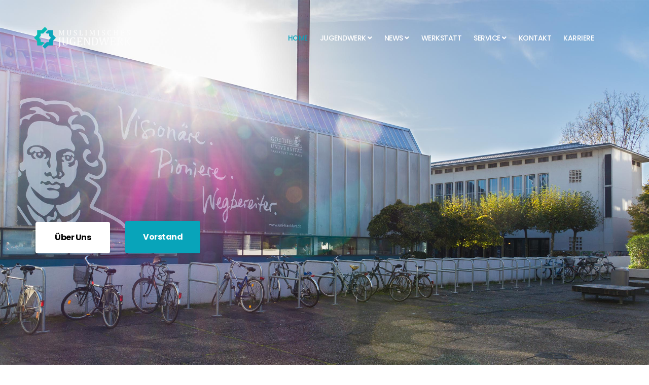

--- FILE ---
content_type: text/html; charset=utf-8
request_url: https://muslimisches-jugendwerk.de/
body_size: 23405
content:
<!DOCTYPE html>
<html xmlns="http://www.w3.org/1999/xhtml" xml:lang="de-de" lang="de-de" dir="ltr">

<head>
    <meta http-equiv="X-UA-Compatible" content="IE=edge">
    <meta name="viewport" content="width=device-width, initial-scale=1">
    <!-- head -->
    <meta charset="utf-8">
	<meta name="keywords" content="Muslimisches Jugendwerk">
	<meta name="robots" content="index, follow">
	<meta name="description" content="Wir sind ein Zusammenschluss junger Muslime und unterstützen mit unserer Arbeit im Muslimischen Jugendwerk junge Menschen bei ihrer Lebensgestaltung.">
	<meta name="generator" content="Joomla! - Open Source Content Management">
	<title>Muslimisches Jugendwerk – Visionäre. Pioniere. Wegbereiter. | Muslimisches Jugendwerk e. V.</title>
	<link href="/images/logo/mjw_favicon.png#joomlaImage://local-images/logo/mjw_favicon.png?width=1292&height=1292" rel="icon" type="image/vnd.microsoft.icon">
<link href="/components/com_sppagebuilder/assets/css/font-awesome-6.min.css?13bea3cde590997c1094f9bba14d719a" rel="stylesheet">
	<link href="/components/com_sppagebuilder/assets/css/font-awesome-v4-shims.css?13bea3cde590997c1094f9bba14d719a" rel="stylesheet">
	<link href="/components/com_sppagebuilder/assets/css/animate.min.css?13bea3cde590997c1094f9bba14d719a" rel="stylesheet">
	<link href="/components/com_sppagebuilder/assets/css/sppagebuilder.css?13bea3cde590997c1094f9bba14d719a" rel="stylesheet">
	<link href="/components/com_sppagebuilder/assets/css/dynamic-content.css?13bea3cde590997c1094f9bba14d719a" rel="stylesheet">
	<link href="https://muslimisches-jugendwerk.de//templates/shaper_hope/css/owl.carousel.css" rel="stylesheet">
	<link href="https://muslimisches-jugendwerk.de//templates/shaper_hope/css/owl.theme.css" rel="stylesheet">
	<link href="https://muslimisches-jugendwerk.de//templates/shaper_hope/css/owl.transitions.css" rel="stylesheet">
	<link href="https://muslimisches-jugendwerk.de//templates/shaper_hope/css/slide-animate.css" rel="stylesheet">
	<link href="/components/com_sppagebuilder/assets/css/jquery.bxslider.min.css" rel="stylesheet">
	<link href="/components/com_sppagebuilder/assets/css/slick.css" rel="stylesheet">
	<link href="/components/com_sppagebuilder/assets/css/slick-theme.css" rel="stylesheet">
	<link href="//fonts.googleapis.com/css?family=Poppins:100,100italic,200,200italic,300,300italic,regular,italic,500,500italic,600,600italic,700,700italic,800,800italic,900,900italic&amp;amp;subset=latin-ext" rel="stylesheet">
	<link href="/templates/shaper_hope/css/bootstrap.min.css" rel="stylesheet">
	<link href="/templates/shaper_hope/css/joomla-fontawesome.min.css" rel="stylesheet">
	<link href="/templates/shaper_hope/css/font-awesome-v4-shims.min.css" rel="stylesheet">
	<link href="/templates/shaper_hope/css/legacy.css" rel="stylesheet">
	<link href="/templates/shaper_hope/css/template.css" rel="stylesheet">
	<link href="/templates/shaper_hope/css/presets/preset4.css" rel="stylesheet" class="preset">
	<link href="/plugins/system/helix3/assets/css/pagebuilder.css" rel="stylesheet">
	<link href="/templates/shaper_hope/css/frontend-edit.css" rel="stylesheet">
	<link href="/components/com_sppagebuilder/assets/css/magnific-popup.css" rel="stylesheet">
	<link href="https://muslimisches-jugendwerk.de/media/com_acym/css/module.min.css?v=880" rel="stylesheet">
	<link href="https://muslimisches-jugendwerk.de/media/com_acym/css/modal.min.css?v=1698800559" rel="stylesheet">
	<link href="/components/com_sppagebuilder/assets/css/color-switcher.css?13bea3cde590997c1094f9bba14d719a" rel="stylesheet">
	<style>@media(min-width: 1400px) {.sppb-row-container { max-width: 1320px; }}</style>
	<style>.sp-page-builder .page-content #section-id-1505207035306{box-shadow:0px 0px 0px 0px #fff;}.sp-page-builder .page-content #section-id-1505207035306{padding-top:0px;padding-right:0px;padding-bottom:0px;padding-left:0px;margin-top:0px;margin-right:0px;margin-bottom:0px;margin-left:0px;}@media (max-width:767.98px) {.sp-page-builder .page-content #section-id-1505207035306{padding-top:0px;padding-right:0px;padding-bottom:0px;padding-left:0px;margin-top:0px;margin-right:0px;margin-bottom:0px;margin-left:0px;}}@media (max-width:575.98px) {.sp-page-builder .page-content #section-id-1505207035306{padding-top:0px;padding-right:0px;padding-bottom:0px;padding-left:0px;margin-top:0px;margin-right:0px;margin-bottom:0px;margin-left:0px;}}#column-wrap-id-1505207035307{max-width:100%;flex-basis:100%;}@media (max-width:1199.98px) {#column-wrap-id-1505207035307{max-width:100%;flex-basis:100%;}}@media (max-width:991.98px) {#column-wrap-id-1505207035307{max-width:100%;flex-basis:100%;}}@media (max-width:767.98px) {#column-wrap-id-1505207035307{max-width:100%;flex-basis:100%;}}@media (max-width:575.98px) {#column-wrap-id-1505207035307{max-width:100%;flex-basis:100%;}}#sppb-addon-1505207035310{box-shadow:0px 0px 0px 0px ;}@media (max-width:767.98px) {#sppb-addon-wrapper-1505207035310{margin-top:0px;margin-right:0px;margin-bottom:0px;margin-left:0px;}}@media (max-width:575.98px) {#sppb-addon-wrapper-1505207035310{margin-top:0px;margin-right:0px;margin-bottom:0px;margin-left:0px;}}.sp-page-builder .page-content #section-id-1505215073668{background-color:rgba(243, 245, 247, 1);}.sp-page-builder .page-content #section-id-1505215073668{padding-top:85px;padding-right:0px;padding-bottom:115px;padding-left:0px;margin-top:0px;margin-right:0px;margin-bottom:0px;margin-left:0px;}@media (max-width:1199.98px) {#column-id-1505215073670{padding-top:0px;padding-right:20px;padding-bottom:0px;padding-left:20px;}}@media (max-width:991.98px) {#column-id-1505215073670{padding-top:0px;padding-right:20px;padding-bottom:0px;padding-left:20px;}}#column-wrap-id-1505215073670{max-width:50%;flex-basis:50%;}@media (max-width:1199.98px) {#column-wrap-id-1505215073670{max-width:100%;flex-basis:100%;}}@media (max-width:991.98px) {#column-wrap-id-1505215073670{max-width:100%;flex-basis:100%;}}@media (max-width:767.98px) {#column-wrap-id-1505215073670{max-width:100%;flex-basis:100%;}}@media (max-width:575.98px) {#column-wrap-id-1505215073670{max-width:100%;flex-basis:100%;}}#sppb-addon-1505215073673 .sppb-addon-title{margin-bottom:25px;color:rgba(0, 0, 0, 1);}#sppb-addon-1505215073673 .sppb-addon-title{line-height:70px;}#sppb-addon-1505215073673 .sppb-addon-text-block{text-align:left;}#sppb-addon-1505215073684{padding-top:45px;padding-right:0px;padding-bottom:0px;padding-left:0px;}#sppb-addon-1505215073684 .sppb-addon-content{margin:-5px;}#sppb-addon-1505215073684 .sppb-addon-content .sppb-btn{margin:5px;}#sppb-addon-1505215073684 .sppb-addon.sppb-addon-button-group{text-align:left;}@media (max-width:1199.98px) {#column-id-1505215073669{padding-top:20px;padding-right:20px;padding-bottom:0px;padding-left:20px;}}@media (max-width:991.98px) {#column-id-1505215073669{padding-top:20px;padding-right:20px;padding-bottom:0px;padding-left:20px;}}@media (max-width:767.98px) {#column-id-1505215073669{padding-top:0px;padding-right:10px;padding-bottom:0px;padding-left:10px;}}@media (max-width:575.98px) {#column-id-1505215073669{padding-top:0px;padding-right:10px;padding-bottom:0px;padding-left:10px;}}#column-wrap-id-1505215073669{max-width:50%;flex-basis:50%;}@media (max-width:1199.98px) {#column-wrap-id-1505215073669{max-width:100%;flex-basis:100%;}}@media (max-width:991.98px) {#column-wrap-id-1505215073669{max-width:100%;flex-basis:100%;}}@media (max-width:767.98px) {#column-wrap-id-1505215073669{max-width:100%;flex-basis:100%;}}@media (max-width:575.98px) {#column-wrap-id-1505215073669{max-width:100%;flex-basis:100%;}}@media (max-width:767.98px) {#column-id-1520634700249{padding-top:0px;padding-right:20px;padding-bottom:0px;padding-left:20px;}}@media (max-width:575.98px) {#column-id-1520634700249{padding-top:0px;padding-right:20px;padding-bottom:0px;padding-left:20px;}}#column-wrap-id-1520634700249{max-width:50%;flex-basis:50%;}@media (max-width:1199.98px) {#column-wrap-id-1520634700249{max-width:100%;flex-basis:100%;}}@media (max-width:991.98px) {#column-wrap-id-1520634700249{max-width:100%;flex-basis:100%;}}@media (max-width:767.98px) {#column-wrap-id-1520634700249{max-width:100%;flex-basis:100%;}}@media (max-width:575.98px) {#column-wrap-id-1520634700249{max-width:100%;flex-basis:100%;}}#sppb-addon-1505283462082{padding-top:20px;padding-right:0px;padding-bottom:0px;padding-left:0px;}#sppb-addon-1505283462082 .sppb-addon-title{margin-bottom:20px;color:rgba(0, 0, 0, 1);}#sppb-addon-1505283462082 .sppb-addon-title{font-size:18px;}#sppb-addon-1505283462082 .sppb-feature-box-title{font-size:18px;}#sppb-addon-1505283462082 .sppb-addon-content{text-align:left;}#sppb-addon-1505283462082 .sppb-img-container{display:block;}#sppb-addon-1505283462082 .sppb-img-container{border-radius:0px;}#sppb-addon-1505283462082 .sppb-feature-box-title,#sppb-addon-1505283462082 .sppb-feature-box-title a{color:rgba(0, 0, 0, 1);}#sppb-addon-1505283462082{transition:.3s;}@media (max-width:767.98px) {#column-id-1520634700252{padding-top:0px;padding-right:20px;padding-bottom:0px;padding-left:20px;}}@media (max-width:575.98px) {#column-id-1520634700252{padding-top:0px;padding-right:20px;padding-bottom:0px;padding-left:20px;}}#column-wrap-id-1520634700252{max-width:50%;flex-basis:50%;}@media (max-width:1199.98px) {#column-wrap-id-1520634700252{max-width:100%;flex-basis:100%;}}@media (max-width:991.98px) {#column-wrap-id-1520634700252{max-width:100%;flex-basis:100%;}}@media (max-width:767.98px) {#column-wrap-id-1520634700252{max-width:100%;flex-basis:100%;}}@media (max-width:575.98px) {#column-wrap-id-1520634700252{max-width:100%;flex-basis:100%;}}#sppb-addon-1505283462119{padding-top:20px;padding-right:0px;padding-bottom:0px;padding-left:0px;}#sppb-addon-1505283462119 .sppb-addon-title{margin-bottom:20px;color:rgba(0, 0, 0, 1);}#sppb-addon-1505283462119 .sppb-addon-title{font-size:18px;}#sppb-addon-1505283462119 .sppb-feature-box-title{font-size:18px;}#sppb-addon-1505283462119 .sppb-addon-content{text-align:left;}#sppb-addon-1505283462119 .sppb-img-container{display:block;}#sppb-addon-1505283462119 .sppb-img-container{border-radius:0px;}#sppb-addon-1505283462119 .sppb-feature-box-title,#sppb-addon-1505283462119 .sppb-feature-box-title a{color:rgba(0, 0, 0, 1);}#sppb-addon-1505283462119{transition:.3s;}@media (max-width:767.98px) {#column-id-1520634700254{padding-top:0px;padding-right:20px;padding-bottom:0px;padding-left:20px;}}@media (max-width:575.98px) {#column-id-1520634700254{padding-top:0px;padding-right:20px;padding-bottom:0px;padding-left:20px;}}#column-wrap-id-1520634700254{max-width:50%;flex-basis:50%;}@media (max-width:1199.98px) {#column-wrap-id-1520634700254{max-width:100%;flex-basis:100%;}}@media (max-width:991.98px) {#column-wrap-id-1520634700254{max-width:100%;flex-basis:100%;}}@media (max-width:767.98px) {#column-wrap-id-1520634700254{max-width:100%;flex-basis:100%;}}@media (max-width:575.98px) {#column-wrap-id-1520634700254{max-width:100%;flex-basis:100%;}}#sppb-addon-1505283462113{padding-top:40px;padding-right:0px;padding-bottom:0px;padding-left:0px;}#sppb-addon-1505283462113 .sppb-addon-title{margin-bottom:20px;color:rgba(0, 0, 0, 1);}#sppb-addon-1505283462113 .sppb-addon-title{font-size:18px;}#sppb-addon-1505283462113 .sppb-feature-box-title{font-size:18px;}#sppb-addon-1505283462113 .sppb-addon-content{text-align:left;}#sppb-addon-1505283462113 .sppb-img-container{display:block;}#sppb-addon-1505283462113 .sppb-img-container{border-radius:0px;}#sppb-addon-1505283462113 .sppb-feature-box-title,#sppb-addon-1505283462113 .sppb-feature-box-title a{color:rgba(0, 0, 0, 1);}#sppb-addon-1505283462113{transition:.3s;}@media (max-width:767.98px) {#column-id-1520634700257{padding-top:0px;padding-right:20px;padding-bottom:0px;padding-left:20px;}}@media (max-width:575.98px) {#column-id-1520634700257{padding-top:0px;padding-right:20px;padding-bottom:0px;padding-left:20px;}}#column-wrap-id-1520634700257{max-width:50%;flex-basis:50%;}@media (max-width:1199.98px) {#column-wrap-id-1520634700257{max-width:100%;flex-basis:100%;}}@media (max-width:991.98px) {#column-wrap-id-1520634700257{max-width:100%;flex-basis:100%;}}@media (max-width:767.98px) {#column-wrap-id-1520634700257{max-width:100%;flex-basis:100%;}}@media (max-width:575.98px) {#column-wrap-id-1520634700257{max-width:100%;flex-basis:100%;}}#sppb-addon-1505283462116{padding-top:40px;padding-right:0px;padding-bottom:0px;padding-left:0px;}#sppb-addon-1505283462116 .sppb-addon-title{margin-bottom:20px;color:rgba(0, 0, 0, 1);}#sppb-addon-1505283462116 .sppb-addon-title{font-size:18px;}#sppb-addon-1505283462116 .sppb-feature-box-title{font-size:18px;}#sppb-addon-1505283462116 .sppb-addon-content{text-align:left;}#sppb-addon-1505283462116 .sppb-img-container{display:block;}#sppb-addon-1505283462116 .sppb-img-container{border-radius:0px;}#sppb-addon-1505283462116 .sppb-feature-box-title,#sppb-addon-1505283462116 .sppb-feature-box-title a{color:rgba(0, 0, 0, 1);}#sppb-addon-1505283462116{transition:.3s;}.sp-page-builder .page-content #section-id-1575321798439{padding-top:100px;padding-right:0px;padding-bottom:100px;padding-left:0px;margin-top:0px;margin-right:0px;margin-bottom:0px;margin-left:0px;}.sp-page-builder .page-content #section-id-1575321798439 .sppb-section-title .sppb-title-heading {font-size:64px;line-height:64px;text-align:center;font-weight:700;color:rgba(0, 0, 0, 1);margin-bottom:15px;}#column-wrap-id-1575321798464{max-width:100%;flex-basis:100%;}@media (max-width:1199.98px) {#column-wrap-id-1575321798464{max-width:100%;flex-basis:100%;}}@media (max-width:991.98px) {#column-wrap-id-1575321798464{max-width:100%;flex-basis:100%;}}@media (max-width:767.98px) {#column-wrap-id-1575321798464{max-width:100%;flex-basis:100%;}}@media (max-width:575.98px) {#column-wrap-id-1575321798464{max-width:100%;flex-basis:100%;}}@media (max-width:767.98px) {.sp-page-builder .page-content #section-id-1582330572336{padding-top:0px;padding-right:0px;padding-bottom:0px;padding-left:0px;}}@media (max-width:575.98px) {.sp-page-builder .page-content #section-id-1582330572336{padding-top:0px;padding-right:0px;padding-bottom:0px;padding-left:0px;}}#column-id-1582386626526{border-radius:0px;}#column-wrap-id-1582386626526{max-width:33.333333333333%;flex-basis:33.333333333333%;}@media (max-width:1199.98px) {#column-wrap-id-1582386626526{max-width:100%;flex-basis:100%;}}@media (max-width:991.98px) {#column-wrap-id-1582386626526{max-width:100%;flex-basis:100%;}}@media (max-width:767.98px) {#column-wrap-id-1582386626526{max-width:100%;flex-basis:100%;}}@media (max-width:575.98px) {#column-wrap-id-1582386626526{max-width:100%;flex-basis:100%;}}#column-id-1582386626526 .sppb-column-overlay{border-radius:0px;}#sppb-addon-1582330572338{padding-top:20px;padding-right:10px;padding-bottom:0px;padding-left:10px;}#sppb-addon-1582330572338 .sppb-addon-title{margin-bottom:20px;color:rgba(0, 0, 0, 1);}#sppb-addon-1582330572338 .sppb-addon-title{font-size:22px;line-height:26px;}#sppb-addon-1582330572338 .sppb-feature-box-title{font-size:22px;line-height:26px;}#sppb-addon-1582330572338 .sppb-addon-content{text-align:left;}#sppb-addon-1582330572338 .sppb-img-container{display:block;}#sppb-addon-1582330572338 .sppb-img-container{border-radius:0px;}#sppb-addon-1582330572338 .sppb-addon-title.sppb-feature-box-title {display:block;}#sppb-addon-1582330572338 .sppb-feature-box-title,#sppb-addon-1582330572338 .sppb-feature-box-title a{color:rgba(0, 0, 0, 1);}#sppb-addon-1582330572338{transition:.3s;}#sppb-addon-1582330572338:hover{box-shadow:0px 0px 0px 0px ;}#column-id-1582386626527{border-radius:0px;}#column-wrap-id-1582386626527{max-width:33.333333333333%;flex-basis:33.333333333333%;}@media (max-width:1199.98px) {#column-wrap-id-1582386626527{max-width:100%;flex-basis:100%;}}@media (max-width:991.98px) {#column-wrap-id-1582386626527{max-width:100%;flex-basis:100%;}}@media (max-width:767.98px) {#column-wrap-id-1582386626527{max-width:100%;flex-basis:100%;}}@media (max-width:575.98px) {#column-wrap-id-1582386626527{max-width:100%;flex-basis:100%;}}#column-id-1582386626527 .sppb-column-overlay{border-radius:0px;}#sppb-addon-1582386626441{padding-top:20px;padding-right:10px;padding-bottom:0px;padding-left:10px;}#sppb-addon-1582386626441 .sppb-addon-title{margin-bottom:20px;color:rgba(0, 0, 0, 1);}#sppb-addon-1582386626441 .sppb-addon-title{font-size:22px;line-height:26px;}#sppb-addon-1582386626441 .sppb-feature-box-title{font-size:22px;line-height:26px;}#sppb-addon-1582386626441 .sppb-addon-content{text-align:left;}#sppb-addon-1582386626441 .sppb-img-container{display:block;}#sppb-addon-1582386626441 .sppb-img-container{border-radius:0px;}#sppb-addon-1582386626441 .sppb-addon-title.sppb-feature-box-title {display:block;}#sppb-addon-1582386626441 .sppb-feature-box-title,#sppb-addon-1582386626441 .sppb-feature-box-title a{color:rgba(0, 0, 0, 1);}#sppb-addon-1582386626441{transition:.3s;}#column-wrap-id-1582389778821{max-width:33.333333333333%;flex-basis:33.333333333333%;}@media (max-width:1199.98px) {#column-wrap-id-1582389778821{max-width:100%;flex-basis:100%;}}@media (max-width:991.98px) {#column-wrap-id-1582389778821{max-width:100%;flex-basis:100%;}}@media (max-width:767.98px) {#column-wrap-id-1582389778821{max-width:100%;flex-basis:100%;}}@media (max-width:575.98px) {#column-wrap-id-1582389778821{max-width:100%;flex-basis:100%;}}#sppb-addon-1582330572340{padding-top:20px;padding-right:10px;padding-bottom:0px;padding-left:10px;}#sppb-addon-1582330572340 .sppb-addon-title{margin-bottom:20px;color:rgba(0, 0, 0, 1);}#sppb-addon-1582330572340 .sppb-addon-title{font-size:22px;line-height:26px;}#sppb-addon-1582330572340 .sppb-feature-box-title{font-size:22px;line-height:26px;}#sppb-addon-1582330572340 .sppb-addon-content{text-align:left;}#sppb-addon-1582330572340 .sppb-img-container{display:block;}#sppb-addon-1582330572340 .sppb-img-container{border-radius:0px;}#sppb-addon-1582330572340 .sppb-addon-title.sppb-feature-box-title {display:block;}#sppb-addon-1582330572340 .sppb-feature-box-title,#sppb-addon-1582330572340 .sppb-feature-box-title a{color:rgba(0, 0, 0, 1);}#sppb-addon-1582330572340{transition:.3s;}#column-id-1582386626530{border-radius:0px;}#column-wrap-id-1582386626530{max-width:33.333333333333%;flex-basis:33.333333333333%;}@media (max-width:1199.98px) {#column-wrap-id-1582386626530{max-width:100%;flex-basis:100%;}}@media (max-width:991.98px) {#column-wrap-id-1582386626530{max-width:100%;flex-basis:100%;}}@media (max-width:767.98px) {#column-wrap-id-1582386626530{max-width:100%;flex-basis:100%;}}@media (max-width:575.98px) {#column-wrap-id-1582386626530{max-width:100%;flex-basis:100%;}}#column-id-1582386626530 .sppb-column-overlay{border-radius:0px;}#sppb-addon-1582386626463{padding-top:20px;padding-right:10px;padding-bottom:0px;padding-left:10px;}#sppb-addon-1582386626463 .sppb-addon-title{margin-bottom:20px;color:rgba(0, 0, 0, 1);}#sppb-addon-1582386626463 .sppb-addon-title{font-size:22px;line-height:26px;}#sppb-addon-1582386626463 .sppb-feature-box-title{font-size:22px;line-height:26px;}#sppb-addon-1582386626463 .sppb-addon-content{text-align:left;}#sppb-addon-1582386626463 .sppb-img-container{display:block;}#sppb-addon-1582386626463 .sppb-img-container{border-radius:0px;}#sppb-addon-1582386626463 .sppb-addon-title.sppb-feature-box-title {display:block;}#sppb-addon-1582386626463 .sppb-feature-box-title,#sppb-addon-1582386626463 .sppb-feature-box-title a{color:rgba(0, 0, 0, 1);}#sppb-addon-1582386626463{transition:.3s;}#column-wrap-id-1582389778828{max-width:33.333333333333%;flex-basis:33.333333333333%;}@media (max-width:1199.98px) {#column-wrap-id-1582389778828{max-width:100%;flex-basis:100%;}}@media (max-width:991.98px) {#column-wrap-id-1582389778828{max-width:100%;flex-basis:100%;}}@media (max-width:767.98px) {#column-wrap-id-1582389778828{max-width:100%;flex-basis:100%;}}@media (max-width:575.98px) {#column-wrap-id-1582389778828{max-width:100%;flex-basis:100%;}}#sppb-addon-1582330572347{padding-top:20px;padding-right:10px;padding-bottom:0px;padding-left:10px;}#sppb-addon-1582330572347 .sppb-addon-title{margin-bottom:20px;color:rgba(0, 0, 0, 1);}#sppb-addon-1582330572347 .sppb-addon-title{font-size:22px;line-height:26px;}#sppb-addon-1582330572347 .sppb-feature-box-title{font-size:22px;line-height:26px;}#sppb-addon-1582330572347 .sppb-addon-content{text-align:left;}#sppb-addon-1582330572347 .sppb-img-container{display:block;}#sppb-addon-1582330572347 .sppb-img-container{border-radius:0px;}#sppb-addon-1582330572347 .sppb-addon-title.sppb-feature-box-title {display:block;}#sppb-addon-1582330572347 .sppb-feature-box-title,#sppb-addon-1582330572347 .sppb-feature-box-title a{color:rgba(0, 0, 0, 1);}#sppb-addon-1582330572347{transition:.3s;}#column-wrap-id-1582389778829{max-width:33.333333333333%;flex-basis:33.333333333333%;}@media (max-width:1199.98px) {#column-wrap-id-1582389778829{max-width:100%;flex-basis:100%;}}@media (max-width:991.98px) {#column-wrap-id-1582389778829{max-width:100%;flex-basis:100%;}}@media (max-width:767.98px) {#column-wrap-id-1582389778829{max-width:100%;flex-basis:100%;}}@media (max-width:575.98px) {#column-wrap-id-1582389778829{max-width:100%;flex-basis:100%;}}#sppb-addon-1582330572349{padding-top:20px;padding-right:10px;padding-bottom:0px;padding-left:10px;}#sppb-addon-1582330572349 .sppb-addon-title{margin-bottom:20px;color:rgba(0, 0, 0, 1);}#sppb-addon-1582330572349 .sppb-addon-title{font-size:22px;line-height:26px;}#sppb-addon-1582330572349 .sppb-feature-box-title{font-size:22px;line-height:26px;}#sppb-addon-1582330572349 .sppb-addon-content{text-align:left;}#sppb-addon-1582330572349 .sppb-img-container{display:block;}#sppb-addon-1582330572349 .sppb-img-container{border-radius:0px;}#sppb-addon-1582330572349 .sppb-addon-title.sppb-feature-box-title {display:block;}#sppb-addon-1582330572349 .sppb-feature-box-title,#sppb-addon-1582330572349 .sppb-feature-box-title a{color:rgba(0, 0, 0, 1);}#sppb-addon-1582330572349{transition:.3s;}#sppb-addon-1575323231390 .sppb-btn{box-shadow:0 0 0 0 #ffffff;}#sppb-addon-1575323231390{border-radius:0px;}#sppb-addon-wrapper-1575323231390{margin-top:30px;margin-right:0px;margin-bottom:30px;margin-left:0px;}@media (max-width:1199.98px) {#sppb-addon-wrapper-1575323231390{margin-top:20px;margin-right:0px;margin-bottom:20px;margin-left:0px;}}@media (max-width:991.98px) {#sppb-addon-wrapper-1575323231390{margin-top:20px;margin-right:0px;margin-bottom:20px;margin-left:0px;}}@media (max-width:767.98px) {#sppb-addon-wrapper-1575323231390{margin-top:20px;margin-right:0px;margin-bottom:10px;margin-left:0px;}}@media (max-width:575.98px) {#sppb-addon-wrapper-1575323231390{margin-top:20px;margin-right:0px;margin-bottom:10px;margin-left:0px;}}#sppb-addon-1575323231390 #btn-1575323231390.sppb-btn-primary{font-size:16px;}#sppb-addon-1575323231390 .sppb-btn i{margin-top:0px;margin-right:0px;margin-bottom:0px;margin-left:0px;}#sppb-addon-1575323231390 .sppb-button-wrapper{text-align:center;}.sp-page-builder .page-content #section-id-1505295691406{box-shadow:0px 0px 0px 0px #fff;}.sp-page-builder .page-content #section-id-1505295691406{padding-top:95px;padding-right:0px;padding-bottom:140px;padding-left:0px;margin-top:0px;margin-right:0px;margin-bottom:0px;margin-left:0px;}.sp-page-builder .page-content #section-id-1505295691406 .sppb-section-title .sppb-title-heading {font-size:64px;line-height:64px;text-align:center;font-weight:700;color:rgba(0, 0, 0, 1);margin-bottom:15px;}@media (max-width:1199.98px) {.sp-page-builder .page-content #section-id-1505295691406 .sppb-section-title .sppb-title-heading{margin-bottom:15px;}}@media (max-width:991.98px) {.sp-page-builder .page-content #section-id-1505295691406 .sppb-section-title .sppb-title-heading{margin-bottom:15px;}}.sp-page-builder .page-content #section-id-1505295691406 .sppb-section-title .sppb-title-subheading {font-size:16px;}.sp-page-builder .page-content #section-id-1505295691406 .sppb-section-title .sppb-title-subheading {text-align:center;}#column-wrap-id-1505295691407{max-width:100%;flex-basis:100%;}@media (max-width:1199.98px) {#column-wrap-id-1505295691407{max-width:100%;flex-basis:100%;}}@media (max-width:991.98px) {#column-wrap-id-1505295691407{max-width:100%;flex-basis:100%;}}@media (max-width:767.98px) {#column-wrap-id-1505295691407{max-width:100%;flex-basis:100%;}}@media (max-width:575.98px) {#column-wrap-id-1505295691407{max-width:100%;flex-basis:100%;}}#sppb-addon-d8e97466-567f-4f4f-a05b-6bd7d41d385a{padding-top:15px;padding-right:0px;padding-bottom:0px;padding-left:0px;}@media (max-width:575.98px) {#sppb-addon-d8e97466-567f-4f4f-a05b-6bd7d41d385a{padding-top:20px;padding-right:0px;padding-bottom:0px;padding-left:0px;}}#sppb-addon-d8e97466-567f-4f4f-a05b-6bd7d41d385a .sppb-addon-content{margin:-5px;}#sppb-addon-d8e97466-567f-4f4f-a05b-6bd7d41d385a .sppb-addon-content .sppb-btn{margin:5px;}#sppb-addon-d8e97466-567f-4f4f-a05b-6bd7d41d385a .sppb-addon.sppb-addon-button-group{text-align:center;}.sp-page-builder .page-content #section-id-1534682729546{box-shadow:0 0 0 0 #FFFFFF;}.sp-page-builder .page-content #section-id-1534682729546{padding-top:50px;padding-right:0px;padding-bottom:50px;padding-left:0px;margin-top:0px;margin-right:0px;margin-bottom:0px;margin-left:0px;}#column-id-1534682729545{border-radius:0px;}#column-wrap-id-1534682729545{max-width:100%;flex-basis:100%;}@media (max-width:1199.98px) {#column-wrap-id-1534682729545{max-width:100%;flex-basis:100%;}}@media (max-width:991.98px) {#column-wrap-id-1534682729545{max-width:100%;flex-basis:100%;}}@media (max-width:767.98px) {#column-wrap-id-1534682729545{max-width:100%;flex-basis:100%;}}@media (max-width:575.98px) {#column-wrap-id-1534682729545{max-width:100%;flex-basis:100%;}}#column-id-1534682729545 .sppb-column-overlay{border-radius:0px;}#sppb-addon-1534803189606{box-shadow:0 0 0 0 #ffffff;}#sppb-addon-1534803189606{color:#000000;border-radius:0px;}#sppb-addon-wrapper-1534803189606{margin-bottom:30px;}@media (max-width:1199.98px) {#sppb-addon-wrapper-1534803189606{margin-bottom:20px;}}@media (max-width:991.98px) {#sppb-addon-wrapper-1534803189606{margin-bottom:20px;}}@media (max-width:767.98px) {#sppb-addon-wrapper-1534803189606{margin-bottom:10px;}}@media (max-width:575.98px) {#sppb-addon-wrapper-1534803189606{margin-bottom:10px;}}#sppb-addon-1534803189606 .sppb-addon.sppb-addon-header{text-align:center;}#sppb-addon-1534803189606 .sppb-addon-header .sppb-addon-title{margin-top:0px;margin-right:0px;margin-bottom:20px;margin-left:0px;padding-top:0px;padding-right:0px;padding-bottom:0px;padding-left:0px;}#sppb-addon-1534682729549{box-shadow:0 0 0 0 #ffffff;}#sppb-addon-1534682729549{border-radius:0px;}#sppb-addon-wrapper-1534682729549{margin-top:0px;margin-bottom:30px;}@media (max-width:1199.98px) {#sppb-addon-wrapper-1534682729549{margin-bottom:20px;}}@media (max-width:991.98px) {#sppb-addon-wrapper-1534682729549{margin-bottom:20px;}}@media (max-width:767.98px) {#sppb-addon-wrapper-1534682729549{margin-bottom:10px;}}@media (max-width:575.98px) {#sppb-addon-wrapper-1534682729549{margin-bottom:10px;}}#sppb-addon-1534682729549 .sppb-addon-articles-scroller-title{font-weight:700;}#sppb-addon-1534682729549 .sppb-articles-carousel-content{border-style:solid;border-width:0px;}#sppb-addon-1534682729549 .sppb-articles-scroller-date-left-date-container{border-style:solid; border-left:0;border-width:0px;}#sppb-addon-1534682729549 .sppb-articles-ticker{border-style:solid; border-left:0;border-width:0px;border-top-right-radius:0px;border-bottom-right-radius:0px;}#sppb-addon-1534682729549 .sppb-articles-ticker-heading{border-top-left-radius:0px;border-bottom-left-radius:0px;}#sppb-addon-1534682729549 .sppb-articles-scroller-content a{padding-bottom:1px;}#sppb-addon-1534682729549 .sppb-articles-scroller-date-left-date,#sppb-addon-1534682729549 .sppb-articles-ticker-heading{background-color:#08a4ba;}#sppb-addon-1534682729549 .ticker-date-time{background:#08a4ba;}#sppb-addon-1534682729549 .sppb-articles-ticker-heading svg path{fill:#08a4ba;}#sppb-addon-1534682729549 .sppb-addon-articles-carousel .slick-slide{padding:0 15px;}#sppb-addon-1534682729549 .sppb-addon-articles-carousel .slick-list{margin:0 -15px;}#sppb-addon-1534682729549 .sppb-articles-ticker-text a,#sppb-addon-1534682729549 .sppb-addon-articles-scroller-title{font-weight:700;}.sp-page-builder .page-content #section-id-43f1d695-34a3-405f-bf34-f580b4b098b8{box-shadow:0 0 0 0 #FFFFFF;}.sp-page-builder .page-content #section-id-43f1d695-34a3-405f-bf34-f580b4b098b8{padding-top:75px;padding-right:0px;padding-bottom:75px;padding-left:0px;margin-top:0px;margin-right:0px;margin-bottom:0px;margin-left:0px;}.sp-page-builder .page-content #section-id-43f1d695-34a3-405f-bf34-f580b4b098b8 .sppb-section-title .sppb-title-heading {font-size:64px;line-height:64px;text-align:center;font-weight:700;color:rgba(0, 0, 0, 1);}#column-id-1737468702455{box-shadow:0 0 0 0 #FFFFFF;}#column-wrap-id-1737468702455{max-width:8.333333%;flex-basis:8.333333%;}@media (max-width:1199.98px) {#column-wrap-id-1737468702455{max-width:8.333333%;flex-basis:8.333333%;}}@media (max-width:991.98px) {#column-wrap-id-1737468702455{max-width:8.333333%;flex-basis:8.333333%;}}@media (max-width:767.98px) {#column-wrap-id-1737468702455{max-width:100%;flex-basis:100%;}}@media (max-width:575.98px) {#column-wrap-id-1737468702455{max-width:100%;flex-basis:100%;}}@media (max-width:575.98px) {#column-id-2f77a2cd-f12e-469c-8bda-509bb9a6c5ae{padding-top:15px;padding-right:15px;padding-bottom:15px;padding-left:15px;}}#column-wrap-id-2f77a2cd-f12e-469c-8bda-509bb9a6c5ae{max-width:83.333333%;flex-basis:83.333333%;}@media (max-width:1199.98px) {#column-wrap-id-2f77a2cd-f12e-469c-8bda-509bb9a6c5ae{max-width:83.333333%;flex-basis:83.333333%;}}@media (max-width:991.98px) {#column-wrap-id-2f77a2cd-f12e-469c-8bda-509bb9a6c5ae{max-width:83.333333%;flex-basis:83.333333%;}}@media (max-width:767.98px) {#column-wrap-id-2f77a2cd-f12e-469c-8bda-509bb9a6c5ae{max-width:100%;flex-basis:100%;}}@media (max-width:575.98px) {#column-wrap-id-2f77a2cd-f12e-469c-8bda-509bb9a6c5ae{max-width:100%;flex-basis:100%;}}#sppb-addon-4f8c2b7f-c72b-4b21-87ab-da9cea0ec067{box-shadow:0 0 0 0 #FFFFFF;}#sppb-addon-4f8c2b7f-c72b-4b21-87ab-da9cea0ec067 .sppb-addon-clients{text-align:left;}#sppb-addon-4f8c2b7f-c72b-4b21-87ab-da9cea0ec067 .sppb-addon-content{ transform-origin:50% 50%; }#column-id-1737468702456{box-shadow:0 0 0 0 #FFFFFF;}#column-wrap-id-1737468702456{max-width:8.333333%;flex-basis:8.333333%;}@media (max-width:1199.98px) {#column-wrap-id-1737468702456{max-width:8.333333%;flex-basis:8.333333%;}}@media (max-width:991.98px) {#column-wrap-id-1737468702456{max-width:8.333333%;flex-basis:8.333333%;}}@media (max-width:767.98px) {#column-wrap-id-1737468702456{max-width:100%;flex-basis:100%;}}@media (max-width:575.98px) {#column-wrap-id-1737468702456{max-width:100%;flex-basis:100%;}}</style>
	<style>.view-article .sppb-addon-text-block .sppb-addon-content strong{
font-size: 16px;    
color: #575757;
font-weight: bold;
    letter-spacing: 0px;
    line-height: 0px !important;
    margin: 14px 0 19px;
    display: inline;
}

h4{
color:#000;
}
.sp-module ul {
    display: block;
}
article.item {
    padding-left: 15px;
    padding-right: 15px;
}
.row {
--bs-gutter-x: 0rem !important;
    display: flex;
    flex-wrap: wrap;
    margin-right: -15px !important;
    margin-left: -15px !important;
}</style>
	<style>body{font-family:Poppins, sans-serif; font-size:16px; font-weight:normal; }</style>
	<style>h1{font-family:Poppins, sans-serif; font-size:120px; font-weight:700; }</style>
	<style>h2{font-family:Poppins, sans-serif; font-size:64px; font-weight:700; }</style>
	<style>h3{font-family:Poppins, sans-serif; font-size:36px; font-weight:700; }</style>
	<style>h4{font-family:Poppins, sans-serif; font-size:24px; font-weight:normal; }</style>
	<style>h5{font-family:Poppins, sans-serif; font-size:18px; font-weight:normal; }</style>
	<style>h6{font-family:Poppins, sans-serif; font-size:16px; font-weight:normal; }</style>
	<style>@media (min-width: 1400px) {
.container {
max-width: 1140px;
}
}</style>
	<style>#sp-bottom{ padding:0px 0px 85px 0px; }</style>
	<style>.sp-page-builder .page-content #section-id-3a277e80-f28a-4fed-89a3-db0d8b3f5e3d{box-shadow:0 0 0 0 #FFFFFF;}.sp-page-builder .page-content #section-id-3a277e80-f28a-4fed-89a3-db0d8b3f5e3d{padding-top:75px;padding-right:0px;padding-bottom:75px;padding-left:0px;margin-top:0px;margin-right:0px;margin-bottom:0px;margin-left:0px;}#column-id-40289177-6d8d-43de-b14d-1835552825af{box-shadow:0 0 0 0 #FFFFFF;}#column-wrap-id-40289177-6d8d-43de-b14d-1835552825af{max-width:100%;flex-basis:100%;}@media (max-width:1199.98px) {#column-wrap-id-40289177-6d8d-43de-b14d-1835552825af{max-width:100%;flex-basis:100%;}}@media (max-width:991.98px) {#column-wrap-id-40289177-6d8d-43de-b14d-1835552825af{max-width:100%;flex-basis:100%;}}@media (max-width:767.98px) {#column-wrap-id-40289177-6d8d-43de-b14d-1835552825af{max-width:100%;flex-basis:100%;}}@media (max-width:575.98px) {#column-wrap-id-40289177-6d8d-43de-b14d-1835552825af{max-width:100%;flex-basis:100%;}}#sppb-addon-e6649590-ecd7-4b9b-ad72-38e6d0201a56{box-shadow:0 0 0 0 #FFFFFF;}#sppb-addon-e6649590-ecd7-4b9b-ad72-38e6d0201a56 .sppb-image-layout-title{margin-top:0px;margin-right:0px;margin-bottom:15px;margin-left:0px;padding-top:0px;padding-right:0px;padding-bottom:0px;padding-left:0px;}@media (max-width:1199.98px) {#sppb-addon-e6649590-ecd7-4b9b-ad72-38e6d0201a56 .sppb-image-layout-title{margin-top:0px;margin-right:0px;margin-bottom:15px;margin-left:0px;padding-top:0px;padding-right:0px;padding-bottom:0px;padding-left:0px;}}@media (max-width:991.98px) {#sppb-addon-e6649590-ecd7-4b9b-ad72-38e6d0201a56 .sppb-image-layout-title{margin-top:0px;margin-right:0px;margin-bottom:15px;margin-left:0px;padding-top:0px;padding-right:0px;padding-bottom:0px;padding-left:0px;}}@media (max-width:767.98px) {#sppb-addon-e6649590-ecd7-4b9b-ad72-38e6d0201a56 .sppb-image-layout-title{margin-top:0px;margin-right:0px;margin-bottom:15px;margin-left:0px;padding-top:0px;padding-right:0px;padding-bottom:0px;padding-left:0px;}}@media (max-width:575.98px) {#sppb-addon-e6649590-ecd7-4b9b-ad72-38e6d0201a56 .sppb-image-layout-title{margin-top:0px;margin-right:0px;margin-bottom:15px;margin-left:0px;padding-top:0px;padding-right:0px;padding-bottom:0px;padding-left:0px;}}#sppb-addon-e6649590-ecd7-4b9b-ad72-38e6d0201a56 .sppb-addon-image-layouts{ transform-origin:50% 50%; }#sppb-addon-e6649590-ecd7-4b9b-ad72-38e6d0201a56 .sppb-text-alignment{text-align:left;}#sppb-addon-e6649590-ecd7-4b9b-ad72-38e6d0201a56 .sppb-addon-image-overlay{background-color:rgba(41, 14, 98, 0.5);}#sppb-addon-e6649590-ecd7-4b9b-ad72-38e6d0201a56 .sppb-addon-image-layout-content .sppb-btn{margin-top:56px;}@media (max-width:1199.98px) {#sppb-addon-e6649590-ecd7-4b9b-ad72-38e6d0201a56 .sppb-addon-image-layout-content .sppb-btn{margin-top:20px;}}@media (max-width:991.98px) {#sppb-addon-e6649590-ecd7-4b9b-ad72-38e6d0201a56 .sppb-addon-image-layout-content .sppb-btn{margin-top:20px;}}@media (max-width:767.98px) {#sppb-addon-e6649590-ecd7-4b9b-ad72-38e6d0201a56 .sppb-addon-image-layout-content .sppb-btn{margin-top:20px;}}@media (max-width:575.98px) {#sppb-addon-e6649590-ecd7-4b9b-ad72-38e6d0201a56 .sppb-addon-image-layout-content .sppb-btn{margin-top:20px;}}#sppb-addon-e6649590-ecd7-4b9b-ad72-38e6d0201a56 #btn-e6649590-ecd7-4b9b-ad72-38e6d0201a56.sppb-btn-primary{padding:8px 22px 10px 22px;}</style>
<script type="application/json" class="joomla-script-options new">{"system.paths":{"root":"","rootFull":"https:\/\/muslimisches-jugendwerk.de\/","base":"","baseFull":"https:\/\/muslimisches-jugendwerk.de\/"},"csrf.token":"678b901535af25c0df0cb701c0e59ba9"}</script>
	<script src="/media/system/js/core.min.js?a3d8f8"></script>
	<script src="/media/vendor/jquery/js/jquery.min.js?3.7.1"></script>
	<script src="/media/legacy/js/jquery-noconflict.min.js?504da4"></script>
	<script src="/components/com_sppagebuilder/assets/js/common.js"></script>
	<script src="/components/com_sppagebuilder/assets/js/dynamic-content.js?13bea3cde590997c1094f9bba14d719a"></script>
	<script src="/components/com_sppagebuilder/assets/js/jquery.parallax.js?13bea3cde590997c1094f9bba14d719a"></script>
	<script src="/components/com_sppagebuilder/assets/js/sppagebuilder.js?13bea3cde590997c1094f9bba14d719a" defer></script>
	<script src="https://muslimisches-jugendwerk.de//templates/shaper_hope/js/owl.carousel.min.js"></script>
	<script src="/components/com_sppagebuilder/assets/js/addons/text_block.js"></script>
	<script src="/components/com_sppagebuilder/assets/js/jquery.bxslider.min.js" defer></script>
	<script src="/components/com_sppagebuilder/assets/js/slick.js" defer></script>
	<script src="/components/com_sppagebuilder/assets/js/sp_carousel.js" defer></script>
	<script src="/templates/shaper_hope/js/bootstrap.min.js"></script>
	<script src="/templates/shaper_hope/js/jquery.sticky.js"></script>
	<script src="/templates/shaper_hope/js/main.js"></script>
	<script src="/templates/shaper_hope/js/custom.js"></script>
	<script src="/templates/shaper_hope/js/frontend-edit.js"></script>
	<script src="/components/com_sppagebuilder/assets/js/jquery.magnific-popup.min.js"></script>
	<script src="https://muslimisches-jugendwerk.de/media/com_acym/js/module.min.js?v=880" defer></script>
	<script src="https://muslimisches-jugendwerk.de/media/com_acym/js/modal.min.js?v=1698800560" defer></script>
	<script src="/components/com_sppagebuilder/assets/js/addons/image.js"></script>
	<script src="/components/com_sppagebuilder/assets/js/color-switcher.js?13bea3cde590997c1094f9bba14d719a"></script>
	<script>
           jQuery(document).ready(function($){"use strict";
           var $slideFullwidth = $("#sppb-addon-1505207035310 #slide-fullwidth");

           var $autoplay   = $slideFullwidth.attr("data-sppb-slide-ride");
           if ($autoplay == "true") { var $autoplay = true; } else { var $autoplay = false};

           var $controllers   = $slideFullwidth.attr("data-sppb-slidefull-controllers");
           if ($controllers == "true") { var $controllers = true; } else { var $controllers = false};

           $slideFullwidth.owlCarousel({
               margin: 0,
               loop: true,
               video:true,
               autoplay: $autoplay,
               animateIn: "fadeIn",
               animateOut: "fadeOut",
               autoplayHoverPause: true,
               autoplaySpeed: 1500,
               responsive: {
                   0: {
                       items: 1
                   },
                   600: {
                       items: 1
                   },
                   1000: {
                       items: 1
                   }
               },
               dots: $controllers,
           });

           $(".sppbSlidePrev").click(function(){
               $slideFullwidth.trigger("prev.owl.carousel", [400]);
           });

           $(".sppbSlideNext").click(function(){
               $slideFullwidth.trigger("next.owl.carousel",[400]);
           });
        });
        </script>
	<script> </script>
	<script>
				jQuery(function(){
					"use strict";
					jQuery("#sppb-addon-1534682729549 .sppb-article-scroller-wrap").bxSlider({
						minSlides: 3,
						mode: "vertical",
						speed: 800,
						pager: false,
						controls: false,
						auto: true,
						moveSlides: 1,
						adaptiveHeight:true,
						touchEnabled:false,
						autoStart:true,
						onSliderLoad: function() {
							$(`.sppb-articles-scroller-content[aria-hidden="true"]`).each(function () {
								$(this).find("a, button, input, select, textarea, [tabindex]").attr("tabindex", "-1");
							});
							$(`.sppb-articles-scroller-content[aria-hidden="false"]`).each(function () {
								$(this).find("a, button, input, select, textarea, [tabindex]").removeAttr("tabindex");
							});
      					},
						onSlideAfter: function() {
							$(`.sppb-articles-scroller-content[aria-hidden="true"]`).each(function () {
								$(this).find("a, button, input, select, textarea, [tabindex]").attr("tabindex", "-1");
							});
							$(`.sppb-articles-scroller-content[aria-hidden="false"]`).each(function () {
								$(this).find("a, button, input, select, textarea, [tabindex]").removeAttr("tabindex");
							});
      					},
					});
				});
			</script>
	<script>
var sp_preloader = '0';
</script>
	<script>
var sp_gotop = '0';
</script>
	<script>
var sp_offanimation = 'default';
</script>
	<script>
				document.addEventListener("DOMContentLoaded", () =>{
					window.htmlAddContent = window?.htmlAddContent || "";
					if (window.htmlAddContent) {
        				document.body.insertAdjacentHTML("beforeend", window.htmlAddContent);
					}
				});
			</script>
	<script>
        if(typeof acymModule === 'undefined'){
            var acymModule = [];
			acymModule['emailRegex'] = /^[a-z0-9!#$%&\'*+\/=?^_`{|}~-]+(?:\.[a-z0-9!#$%&\'*+\/=?^_`{|}~-]+)*\@([a-z0-9-]+\.)+[a-z0-9]{2,20}$/i;
			acymModule['NAMECAPTION'] = 'Name';
			acymModule['NAME_MISSING'] = 'Bitte geben Sie Ihren Namen ein';
			acymModule['EMAILCAPTION'] = 'E-Mail';
			acymModule['VALID_EMAIL'] = 'Bitte geben Sie eine gültige E-Mail Adresse ein';
			acymModule['VALID_EMAIL_CONFIRMATION'] = 'E-Mail-Feld und E-Mail-Bestätigungsfeld müssen identisch sein';
			acymModule['CAPTCHA_MISSING'] = 'Das Captcha ist ungültig, bitte versuchen Sie es erneut';
			acymModule['NO_LIST_SELECTED'] = 'Bitte wählen Sie die Listen aus, die Sie abonnieren möchten';
			acymModule['NO_LIST_SELECTED_UNSUB'] = 'Bitte wählen Sie die Listen, von denen Sie sich abmelden möchten';
            acymModule['ACCEPT_TERMS'] = 'Bitte beachten Sie die Allgemeinen Geschäftsbedingungen / Datenschutzerklärung';
        }
		</script>
	<script>window.addEventListener("DOMContentLoaded", (event) => {
acymModule["excludeValuesformAcym53311"] = [];
acymModule["excludeValuesformAcym53311"]["1"] = "Name";
acymModule["excludeValuesformAcym53311"]["2"] = "E-Mail";  });</script>
	<script>
			const initColorMode = () => {
				const colorVariableData = [];
				const sppbColorVariablePrefix = "--sppb";
				let activeColorMode = localStorage.getItem("sppbActiveColorMode") || "";
				activeColorMode = "";
				const modes = [];

				if(!modes?.includes(activeColorMode)) {
					activeColorMode = "";
					localStorage.setItem("sppbActiveColorMode", activeColorMode);
				}

				document?.body?.setAttribute("data-sppb-color-mode", activeColorMode);

				if (!localStorage.getItem("sppbActiveColorMode")) {
					localStorage.setItem("sppbActiveColorMode", activeColorMode);
				}

				if (window.sppbColorVariables) {
					const colorVariables = typeof(window.sppbColorVariables) === "string" ? JSON.parse(window.sppbColorVariables) : window.sppbColorVariables;

					for (const colorVariable of colorVariables) {
						const { path, value } = colorVariable;
						const variable = String(path[0]).trim().toLowerCase().replaceAll(" ", "-");
						const mode = path[1];
						const variableName = `${sppbColorVariablePrefix}-${variable}`;

						if (activeColorMode === mode) {
							colorVariableData.push(`${variableName}: ${value}`);
						}
					}

					document.documentElement.style.cssText += colorVariableData.join(";");
				}
			};

			window.sppbColorVariables = [];
			
			initColorMode();

			document.addEventListener("DOMContentLoaded", initColorMode);
		</script>
	<meta property="article:author" content=""/>
	<meta property="article:published_time" content="2015-01-22 07:12:35"/>
	<meta property="article:modified_time" content="2025-11-24 19:03:49"/>
	<meta property="og:locale" content="de-DE" />
	<meta property="og:title" content="Muslimisches Jugendwerk" />
	<meta property="og:type" content="website" />
	<meta property="og:url" content="https://muslimisches-jugendwerk.de/" />
	<meta property="fb:app_id" content="128941037769153" />
	<meta property="og:site_name" content="Visionäre. Pioniere. Wegbereiter. | Muslimisches Jugendwerk e. V." />
	<meta property="og:image" content="https://muslimisches-jugendwerk.de/images/home/frankfurt.jpg" />
	<meta property="og:image:width" content="1200" />
	<meta property="og:image:height" content="630" />
	<meta property="og:image:alt" content="" />
	<meta property="og:description" content="Wir sind ein Zusammenschluss junger Muslime und unterstützen mit unserer Arbeit im Muslimischen Jugendwerk junge Menschen bei ihrer Lebensgestaltung." />
	<meta name="twitter:card" content="summary" />
	<meta name="twitter:title" content="Muslimisches Jugendwerk" />
	<meta name="twitter:site" content="@Visionäre. Pioniere. Wegbereiter. | Muslimisches Jugendwerk e. V." />
	<meta name="twitter:description" content="Wir sind ein Zusammenschluss junger Muslime und unterstützen mit unserer Arbeit im Muslimischen Jugendwerk junge Menschen bei ihrer Lebensgestaltung." />
	<meta name="twitter:image" content="https://muslimisches-jugendwerk.de/images/home/frankfurt.jpg" />
    <!-- Matomo -->
<script>
  var _paq = window._paq = window._paq || [];
  /* tracker methods like "setCustomDimension" should be called before "trackPageView" */
  _paq.push(['trackPageView']);
  _paq.push(['enableLinkTracking']);
  (function() {
    var u="https://matomo.salix.de/";
    _paq.push(['setTrackerUrl', u+'matomo.php']);
    _paq.push(['setSiteId', '5']);
    var d=document, g=d.createElement('script'), s=d.getElementsByTagName('script')[0];
    g.async=true; g.src=u+'matomo.js'; s.parentNode.insertBefore(g,s);
  })();
</script>
<!-- End Matomo Code -->
</head>

<body class="site com-sppagebuilder view-page no-layout no-task itemid-437 de-de ltr  sticky-header layout-fluid off-canvas-menu-init">

    <div class="body-wrapper">
        <div class="body-innerwrapper">
            <header id="sp-header"><div class="container"><div class="row"><div id="sp-logo" class="col-4 col-lg-2 "><div class="sp-column "><div class="logo"><a href="/"><img class="sp-default-logo" src="/images/logo/MJW_Logo_vektor_weiss.png#joomlaImage://local-images/logo/MJW_Logo_vektor_weiss.png?width=2032&height=461" alt="Visionäre. Pioniere. Wegbereiter. | Muslimisches Jugendwerk e. V."></a></div></div></div><div id="sp-menu" class="col-8 col-lg-10 "><div class="sp-column "><div class="sp-module top-right-button"><div class="sp-module-content"><div class="mod-sppagebuilder top-right-button sp-page-builder" data-module_id="110">
	<div class="page-content">
		<style type="text/css">.sp-page-builder .page-content #section-id-1505201719274{padding-top:0px;padding-right:0px;padding-bottom:0px;padding-left:0px;margin-top:0px;margin-right:0px;margin-bottom:-20px;margin-left:0px;}#column-wrap-id-1505201719275{max-width:100%;flex-basis:100%;}@media (max-width:1199.98px) {#column-wrap-id-1505201719275{max-width:100%;flex-basis:100%;}}@media (max-width:991.98px) {#column-wrap-id-1505201719275{max-width:100%;flex-basis:100%;}}@media (max-width:767.98px) {#column-wrap-id-1505201719275{max-width:100%;flex-basis:100%;}}@media (max-width:575.98px) {#column-wrap-id-1505201719275{max-width:100%;flex-basis:100%;}}.sp-page-builder .page-content #section-id-1505199709228{padding-top:0px;padding-right:0px;padding-bottom:0px;padding-left:0px;margin-top:0px;margin-right:0px;margin-bottom:0px;margin-left:0px;}#column-wrap-id-1505199709229{max-width:100%;flex-basis:100%;}@media (max-width:1199.98px) {#column-wrap-id-1505199709229{max-width:100%;flex-basis:100%;}}@media (max-width:991.98px) {#column-wrap-id-1505199709229{max-width:100%;flex-basis:100%;}}@media (max-width:767.98px) {#column-wrap-id-1505199709229{max-width:100%;flex-basis:100%;}}@media (max-width:575.98px) {#column-wrap-id-1505199709229{max-width:100%;flex-basis:100%;}}.sp-page-builder .page-content #section-id-1520946939354{padding-top:0px;padding-right:0px;padding-bottom:0px;padding-left:0px;margin-top:0px;margin-right:0px;margin-bottom:0px;margin-left:0px;}#column-id-1520946939351{border-radius:0px;}#column-wrap-id-1520946939351{max-width:100%;flex-basis:100%;}@media (max-width:1199.98px) {#column-wrap-id-1520946939351{max-width:100%;flex-basis:100%;}}@media (max-width:991.98px) {#column-wrap-id-1520946939351{max-width:100%;flex-basis:100%;}}@media (max-width:767.98px) {#column-wrap-id-1520946939351{max-width:100%;flex-basis:100%;}}@media (max-width:575.98px) {#column-wrap-id-1520946939351{max-width:100%;flex-basis:100%;}}#column-id-1520946939351 .sppb-column-overlay{border-radius:0px;}</style>	</div>
</div></div></div>			<div class='sp-megamenu-wrapper'>
				<a id="offcanvas-toggler" class="d-block d-lg-none" aria-label="Helix3 Megamenu Options" href="#"><i class="fa fa-bars" aria-hidden="true" title="Helix3 Megamenu Options"></i></a>
				<ul class="sp-megamenu-parent menu-slide-down d-none d-lg-block"><li class="sp-menu-item current-item active"><a  href="/"  >Home</a></li><li class="sp-menu-item sp-has-child"><a  href="javascript:void(0);"  >Jugendwerk</a><div class="sp-dropdown sp-dropdown-main sp-menu-right" style="width: 240px;"><div class="sp-dropdown-inner"><ul class="sp-dropdown-items"><li class="sp-menu-item"><a  href="/jugendwerk/ueber-uns"  >Über Uns</a></li><li class="sp-menu-item"><a  href="/jugendwerk/vorstand"  >Vorstand</a></li><li class="sp-menu-item"><a  href="/jugendwerk/mitarbeiter"  >Mitarbeiter</a></li><li class="sp-menu-item"><a  href="/jugendwerk/mitmachen"  >Mitmachen</a></li><li class="sp-menu-item"><a  href="/jugendwerk/netzwerk"  >Netzwerk</a></li></ul></div></div></li><li class="sp-menu-item sp-has-child"><a  href="javascript:void(0);"  >News</a><div class="sp-dropdown sp-dropdown-main sp-menu-right" style="width: 240px;"><div class="sp-dropdown-inner"><ul class="sp-dropdown-items"><li class="sp-menu-item"><a  href="/news-menu/news"  >News</a></li><li class="sp-menu-item"><a  href="/news-menu/presse"  >Presse</a></li></ul></div></div></li><li class="sp-menu-item"><a  href="/werkstatt"  >Werkstatt</a></li><li class="sp-menu-item sp-has-child"><a  href="javascript:void(0);"  >Service</a><div class="sp-dropdown sp-dropdown-main sp-menu-right" style="width: 240px;"><div class="sp-dropdown-inner"><ul class="sp-dropdown-items"><li class="sp-menu-item"><a  href="/service/faq"  >FAQ</a></li><li class="sp-menu-item"><a  href="/service/downloads"  >Downloads</a></li><li class="sp-menu-item"><a  href="/service/melden"  >Melden</a></li></ul></div></div></li><li class="sp-menu-item"><a  href="/kontakt"  >Kontakt</a></li><li class="sp-menu-item"><a  href="/karriere"  >Karriere</a></li></ul>			</div>
		</div></div></div></div></header><section id="sp-page-title"><div class="row"><div id="sp-title" class="col-lg-12 "><div class="sp-column "></div></div></div></section><section id="sp-main-body"><div class="row"><div id="sp-component" class="col-lg-12 "><div class="sp-column "><div id="system-message-container">
	</div>


<div id="sp-page-builder" class="sp-page-builder  page-1 " x-data="easystoreProductList">

	
	

	
	<div class="page-content builder-container" x-data="easystoreProductDetails">

				<div id="section-id-1505207035306" class="sppb-section" ><div class="sppb-container-inner"><div class="sppb-row sppb-no-gutter"><div class="sppb-col-md-12  " id="column-wrap-id-1505207035307"><div id="column-id-1505207035307" class="sppb-column " ><div class="sppb-column-addons"><div id="sppb-addon-wrapper-1505207035310" class="sppb-addon-wrapper  addon-root-slideshow-full"><div id="sppb-addon-1505207035310" class="clearfix  "     ><div class="sppb-addon sppb-slider-wrapper sppb-slider-fullwidth-wrapper"><div class="sppb-slider-item-wrapper"><div id="slide-fullwidth" class="owl-carousel owl-theme" data-sppb-slidefull-controllers="true" data-sppb-slide-ride="true" ><div class="sppb-slideshow-fullwidth-item item"><div class="sppb-slide-item-bg sppb-slideshow-fullwidth-item-bg" style="background-image: url(https://muslimisches-jugendwerk.de/images/home/frankfurt.jpg); background-repeat: no-repeat;
                    background-size: cover; background-position: center center;"><div class="container"><div class="sppb-slideshow-fullwidth-item-text"><p class="details 1"  data-sppb-wow-duration="300ms" data-sppb-wow-delay="500ms"><p><br data-mce-bogus="1"></p></p><div class="sppb-fw-slider-button-wrapper"><a target="1" href="/jugendwerk/ueber-uns" class="btn btn-default 1"  data-sppb-wow-duration="300ms" data-sppb-wow-delay="600ms"> Über Uns</a><a target="1" href="/jugendwerk/vorstand" class="sppb-btn sppb-btn-success 1"  data-sppb-wow-duration="300ms" data-sppb-wow-delay="700ms">   Vorstand</a></div></div></div></div></div><div class="sppb-slideshow-fullwidth-item item"><div class="sppb-slide-item-bg sppb-slideshow-fullwidth-item-bg" style="background-image: url(https://muslimisches-jugendwerk.de/images/home/news.jpg); background-repeat: no-repeat;
                    background-size: cover; background-position: center center;"><div class="container"><div class="sppb-slideshow-fullwidth-item-text"><h1 class="sppb-fullwidth-title 1" data-sppb-wow-duration="300ms" data-sppb-wow-delay="400ms"> <span></span>News vom Werk </h1><div class="sppb-fw-slider-button-wrapper"><a target="1" href="/news-menu/news" class="btn btn-default 1"  data-sppb-wow-duration="300ms" data-sppb-wow-delay="600ms"> mehr</a></div></div></div></div></div><div class="sppb-slideshow-fullwidth-item item"><div class="sppb-slide-item-bg sppb-slideshow-fullwidth-item-bg" style="background-image: url(https://muslimisches-jugendwerk.de/images/home/coffe-heart); background-repeat: no-repeat;
                    background-size: cover; background-position: center center;"><div class="container"><div class="sppb-slideshow-fullwidth-item-text"><h1 class="sppb-fullwidth-title 1" data-sppb-wow-duration="300ms" data-sppb-wow-delay="400ms"> <span></span>Jugend helfen. Jugend stärken. </h1><div class="sppb-fw-slider-button-wrapper"><a target="1" href="/spenden" class="btn btn-default 1"  data-sppb-wow-duration="300ms" data-sppb-wow-delay="600ms"> Jetzt Spenden</a></div></div></div></div></div><div class="sppb-slideshow-fullwidth-item item"><div class="sppb-slide-item-bg sppb-slideshow-fullwidth-item-bg" style="background-image: url(https://muslimisches-jugendwerk.de/images/home/mitglied-werden.jpg); background-repeat: no-repeat;
                    background-size: cover; background-position: center center;"><div class="container"><div class="sppb-slideshow-fullwidth-item-text"><h1 class="sppb-fullwidth-title 1" data-sppb-wow-duration="300ms" data-sppb-wow-delay="600ms"> <span></span>Mitwirken. Mitglied werden. </h1><div class="sppb-fw-slider-button-wrapper"><a target="1" href="/service/downloads" class="btn btn-default 1"  data-sppb-wow-duration="300ms" data-sppb-wow-delay="400ms"> Jetzt Mitglied werden</a></div></div></div></div></div></div></div></div></div></div></div></div></div></div></div></div><section id="section-id-1505215073668" class="sppb-section responsive-padding" ><div class="sppb-row-container"><div class="sppb-row"><div class="sppb-col-md-6  " id="column-wrap-id-1505215073670"><div id="column-id-1505215073670" class="sppb-column  responsive-margin-bottom" ><div class="sppb-column-addons"><div id="sppb-addon-wrapper-1505215073673" class="sppb-addon-wrapper  addon-root-text-block"><div id="sppb-addon-1505215073673" class="clearfix  "     ><div class="sppb-addon sppb-addon-text-block " ><h2 class="sppb-addon-title">Wer wir sind <br/>
<span class="major-color">Was wir tun</span></h2><div class="sppb-addon-content  ">Das Muslimische Jugendwerk ist ein Zusammenschluss junger Muslime.&nbsp;<br />Wir engagieren uns im Bereich der au&szlig;erschulischen <br />Bildungsarbeit und setzen uns f&uuml;r die Partizipation junger Menschen<br />in gesellschaftliche Themen ein. Unser Ziel ist es, gesellschaftliche Themen an junge Menschen heranzutragen, sie zu verantwortungsbewussten, m&uuml;ndigen Menschen heranzuziehen, ihnen Orientierung und Halt zu geben und Wege der Partizipation aufzuzeigen. Wir setzen uns f&uuml;r die Belange und Interessen junger Menschen ein und fungieren als Sprachrohr muslimischer Jugendlicher.</div></div></div></div><div id="sppb-addon-wrapper-1505215073684" class="sppb-addon-wrapper  addon-root-button-group"><div id="sppb-addon-1505215073684" class="clearfix  "     ><div class="sppb-addon sppb-addon-button-group"><div class="sppb-addon-content"><a href="/jugendwerk/ueber-uns"  id="btn-15052150736840" class="sppb-btn  sppb-btn-primary sppb-btn-rounded">mehr</a></div></div></div></div></div></div></div><div class="sppb-col-md-6  " id="column-wrap-id-1505215073669"><div id="column-id-1505215073669" class="sppb-column  " ><div class="sppb-column-addons"><div id="section-id-1520634700248" class="sppb-section" ><div class="sppb-container-inner"><div class="sppb-row sppb-nested-row"><div class="sppb-col-md-6  " id="column-wrap-id-1520634700249"><div id="column-id-1520634700249" class="sppb-column " ><div class="sppb-column-addons"><div id="sppb-addon-wrapper-1505283462082" class="sppb-addon-wrapper  addon-root-feature"><div id="sppb-addon-1505283462082" class="clearfix  "     ><div class="sppb-addon-content-align-before sppb-addon sppb-addon-feature "><div class="sppb-addon-content"><span class="sppb-img-container"><img class="sppb-img-responsive" style="display: inline-block" src="/images/home/mortarboard.svg" alt="Bildung"    loading="lazy"></span><div class="sppb-media-content"><h5 class="sppb-addon-title sppb-feature-box-title">Bildung</h5><div class="sppb-addon-text">Wir f&ouml;rdern junge Menschen mit au&szlig;erschulischen Bildungsangeboten.</div></div></div></div></div></div></div></div></div><div class="sppb-col-md-6  " id="column-wrap-id-1520634700252"><div id="column-id-1520634700252" class="sppb-column " ><div class="sppb-column-addons"><div id="sppb-addon-wrapper-1505283462119" class="sppb-addon-wrapper  addon-root-feature"><div id="sppb-addon-1505283462119" class="clearfix  "     ><div class="sppb-addon-content-align-before sppb-addon sppb-addon-feature "><div class="sppb-addon-content"><span class="sppb-img-container"><img class="sppb-img-responsive" style="display: inline-block" src="/images/home/teamwork.svg" alt="Partizipation"    loading="lazy"></span><div class="sppb-media-content"><h5 class="sppb-addon-title sppb-feature-box-title">Partizipation</h5><div class="sppb-addon-text">Wir unterst&uuml;tzen&nbsp;die gesellschaftliche Teilhabe von Jugendlichen.</div></div></div></div></div></div></div></div></div></div></div></div><div id="section-id-1520634700253" class="sppb-section" ><div class="sppb-container-inner"><div class="sppb-row sppb-nested-row"><div class="sppb-col-md-6  " id="column-wrap-id-1520634700254"><div id="column-id-1520634700254" class="sppb-column " ><div class="sppb-column-addons"><div id="sppb-addon-wrapper-1505283462113" class="sppb-addon-wrapper  addon-root-feature"><div id="sppb-addon-1505283462113" class="clearfix  "     ><div class="sppb-addon-content-align-before sppb-addon sppb-addon-feature "><div class="sppb-addon-content"><span class="sppb-img-container"><img class="sppb-img-responsive" style="display: inline-block" src="/images/home/donation.svg" alt="Solidarität"    loading="lazy"></span><div class="sppb-media-content"><h5 class="sppb-addon-title sppb-feature-box-title">Solidarität</h5><div class="sppb-addon-text">Liebe&nbsp;und Geschwisterlichkeit sind die Grundpfeiler unserer Arbeit.</div></div></div></div></div></div></div></div></div><div class="sppb-col-md-6  " id="column-wrap-id-1520634700257"><div id="column-id-1520634700257" class="sppb-column " ><div class="sppb-column-addons"><div id="sppb-addon-wrapper-1505283462116" class="sppb-addon-wrapper  addon-root-feature"><div id="sppb-addon-1505283462116" class="clearfix  "     ><div class="sppb-addon-content-align-before sppb-addon sppb-addon-feature "><div class="sppb-addon-content"><span class="sppb-img-container"><img class="sppb-img-responsive" style="display: inline-block" src="/images/home/dove.svg" alt="Frieden"    loading="lazy"></span><div class="sppb-media-content"><h5 class="sppb-addon-title sppb-feature-box-title">Frieden</h5><div class="sppb-addon-text">Wir begreifen Vielfalt als Bereicherung f&uuml;r unser Zusammenleben.</div></div></div></div></div></div></div></div></div></div></div></div></div></div></div></div></div></section><section id="section-id-1575321798439" class="sppb-section responsive-padding" ><div class="sppb-row-container"><div class="sppb-section-title sppb-text-center"><h2 class="sppb-title-heading">Mach <span class="major-color">mit</span></h2></div><div class="sppb-row sppb-no-gutter"><div class="sppb-col-md-12  " id="column-wrap-id-1575321798464"><div id="column-id-1575321798464" class="sppb-column " ><div class="sppb-column-addons"><div id="section-id-1582330572336" class="sppb-section" ><div class="sppb-container-inner"><div class="sppb-row sppb-nested-row"><div class="sppb-col-md-4  " id="column-wrap-id-1582386626526"><div id="column-id-1582386626526" class="sppb-column " ><div class="sppb-column-addons"><div id="sppb-addon-wrapper-1582330572338" class="sppb-addon-wrapper  addon-root-feature"><div id="sppb-addon-1582330572338" class="clearfix  "     ><div class="sppb-addon-content-align-before sppb-addon sppb-addon-feature "><div class="sppb-addon-content"><span class="sppb-img-container"><img class="sppb-img-responsive" style="display: inline-block" src="/images/home/heart__x.svg" alt="Unabhängig & gemeinnützig"    loading="lazy"></span><div class="sppb-media-content"><h5 class="sppb-addon-title sppb-feature-box-title">Unabhängig & gemeinnützig</h5></div></div></div></div></div></div></div></div><div class="sppb-col-md-4  " id="column-wrap-id-1582386626527"><div id="column-id-1582386626527" class="sppb-column " ><div class="sppb-column-addons"><div id="sppb-addon-wrapper-1582386626441" class="sppb-addon-wrapper  addon-root-feature"><div id="sppb-addon-1582386626441" class="clearfix  "     ><div class="sppb-addon-content-align-before sppb-addon sppb-addon-feature "><div class="sppb-addon-content"><span class="sppb-img-container"><img class="sppb-img-responsive" style="display: inline-block" src="/images/home/muscle__x.svg" alt="Gemeinsam stark. Bei uns kannst du mitgestalten"    loading="lazy"></span><div class="sppb-media-content"><h5 class="sppb-addon-title sppb-feature-box-title">Gemeinsam stark. Bei uns kannst du mitgestalten</h5></div></div></div></div></div></div></div></div><div class="sppb-col-md-4  " id="column-wrap-id-1582389778821"><div id="column-id-1582389778821" class="sppb-column " ><div class="sppb-column-addons"><div id="sppb-addon-wrapper-1582330572340" class="sppb-addon-wrapper  addon-root-feature"><div id="sppb-addon-1582330572340" class="clearfix  "     ><div class="sppb-addon-content-align-before sppb-addon sppb-addon-feature "><div class="sppb-addon-content"><span class="sppb-img-container"><img class="sppb-img-responsive" style="display: inline-block" src="/images/home/network__x.svg" alt="Bundesweit aktiver muslimischer Jugendverein"    loading="lazy"></span><div class="sppb-media-content"><h5 class="sppb-addon-title sppb-feature-box-title">Bundesweit aktiver muslimischer Jugendverein</h5></div></div></div></div></div></div></div></div></div></div></div><div id="section-id-1582386626435" class="sppb-section" ><div class="sppb-container-inner"><div class="sppb-row sppb-nested-row"><div class="sppb-col-md-4  " id="column-wrap-id-1582386626530"><div id="column-id-1582386626530" class="sppb-column " ><div class="sppb-column-addons"><div id="sppb-addon-wrapper-1582386626463" class="sppb-addon-wrapper  addon-root-feature"><div id="sppb-addon-1582386626463" class="clearfix  "     ><div class="sppb-addon-content-align-before sppb-addon sppb-addon-feature "><div class="sppb-addon-content"><span class="sppb-img-container"><img class="sppb-img-responsive" style="display: inline-block" src="/images/home/politician__x.svg" alt="Jugendpolitisches Engagement für Muslim*innen"    loading="lazy"></span><div class="sppb-media-content"><h5 class="sppb-addon-title sppb-feature-box-title">Jugendpolitisches Engagement für Muslim*innen</h5></div></div></div></div></div></div></div></div><div class="sppb-col-md-4  " id="column-wrap-id-1582389778828"><div id="column-id-1582389778828" class="sppb-column " ><div class="sppb-column-addons"><div id="sppb-addon-wrapper-1582330572347" class="sppb-addon-wrapper  addon-root-feature"><div id="sppb-addon-1582330572347" class="clearfix  "     ><div class="sppb-addon-content-align-before sppb-addon sppb-addon-feature "><div class="sppb-addon-content"><span class="sppb-img-container"><img class="sppb-img-responsive" style="display: inline-block" src="/images/home/hug__x.svg" alt="Zusammenschluss junger Muslim*innen"    loading="lazy"></span><div class="sppb-media-content"><h5 class="sppb-addon-title sppb-feature-box-title">Zusammenschluss junger Muslim*innen</h5></div></div></div></div></div></div></div></div><div class="sppb-col-md-4  " id="column-wrap-id-1582389778829"><div id="column-id-1582389778829" class="sppb-column " ><div class="sppb-column-addons"><div id="sppb-addon-wrapper-1582330572349" class="sppb-addon-wrapper  addon-root-feature"><div id="sppb-addon-1582330572349" class="clearfix  "     ><div class="sppb-addon-content-align-before sppb-addon sppb-addon-feature "><div class="sppb-addon-content"><span class="sppb-img-container"><img class="sppb-img-responsive" style="display: inline-block" src="/images/home/call-to-action__x.svg" alt="Sprachrohr junger Muslim*innen"    loading="lazy"></span><div class="sppb-media-content"><h5 class="sppb-addon-title sppb-feature-box-title">Sprachrohr junger Muslim*innen</h5></div></div></div></div></div></div></div></div></div></div></div><div id="sppb-addon-wrapper-1575323231390" class="sppb-addon-wrapper  addon-root-button"><div id="sppb-addon-1575323231390" class="clearfix  "     ><div class="sppb-button-wrapper"><a href="/service/downloads"   id="btn-1575323231390"  class="sppb-btn  sppb-btn-primary sppb-btn-xlg sppb-btn-rounded">Mitgliedschaftsformular <i class="fas fa-pen-alt" aria-hidden="true"></i></a></div></div></div></div></div></div></div></div></section><section id="section-id-1505295691406" class="sppb-section responsive-padding-top-sixty responsive-padding-bottom-thirty sppb-section-content-center" ><div class="sppb-row-container"><div class="sppb-section-title sppb-text-center"><h2 class="sppb-title-heading">Aktuelle <span class="major-color">Nachrichten</span></h2><p class="sppb-title-subheading">Hier findet ihr Neuigkeiten, unsere Stellungnahmen, Veranstaltungshinweise und Blogeinträge</p></div><div class="sppb-row sppb-align-center"><div class="sppb-col-md-12  " id="column-wrap-id-1505295691407"><div id="column-id-1505295691407" class="sppb-column " ><div class="sppb-column-addons"><div id="sppb-addon-wrapper-1505892529842" class="sppb-addon-wrapper  addon-root-articles"><div id="sppb-addon-1505892529842" class="clearfix  "    data-rowid="1505295691406" data-colid="1505295691407"><div class="sppb-addon sppb-addon-articles "><div class="sppb-addon-content"><div class="sppb-row"><div class="sppb-col-sm-4"><div class="sppb-addon-article"><a href="/news-menu/news/break-your-frame-2024" itemprop="url"><img class="sppb-img-responsive" src="/images/2025/08/05/BYF_thumbnail.png" alt="Break Your Frame 2024 – Empowerment durch Kunst, Sichtbarkeit durch Austausch" itemprop="thumbnailUrl"></a><div class="sppb-article-content-wrap"><h3 class="sppb-addon-article-title"><a href="/news-menu/news/break-your-frame-2024" itemprop="url">Break Your Frame 2024 – Empowerment durch Kunst, Sichtbarkeit durch Austausch</a></h3><div class="sppb-article-meta"><span class="sppb-meta-date" itemprop="dateCreated">05. August 2025</span></div><div class="sppb-article-introtext"><p>Mit dem Pilotprojekt Break Your Frame 2024 wurde ein kreativer und empowernder Raum für junge, marginalisierte Stimmen aus NRW geschaffen. Unter dem ursprünglichen Arbeitstitel Uncivilized hatte</p>...</div><a class="sppb-readmore" href="/news-menu/news/break-your-frame-2024" itemprop="url">weiterlesen <i class="fa fa-long-arrow-right" aria-hidden="true"></i></a></div></div></div><div class="sppb-col-sm-4"><div class="sppb-addon-article"><a href="/news-menu/news/box-gegen-antimuslimischen-rassismus" itemprop="url"><img class="sppb-img-responsive" src="/images/2025/01/23/box-gegen-antimuslimischen-rassismus_thumbnail.jpg" alt="Box gegen antimuslimischen Rassismus" itemprop="thumbnailUrl"></a><div class="sppb-article-content-wrap"><h3 class="sppb-addon-article-title"><a href="/news-menu/news/box-gegen-antimuslimischen-rassismus" itemprop="url">Box gegen antimuslimischen Rassismus</a></h3><div class="sppb-article-meta"><span class="sppb-meta-date" itemprop="dateCreated">23. Januar 2025</span></div><div class="sppb-article-introtext"><p>Die Lernbox wurde vom Kompetenznetzwerk Islam- und Muslimfeindlichkeit entwickelt und dient als praktisches Hilfsmittel für Pädagog*innen, das Bewusstsein für antimuslimischen Rassismus zu</p>...</div><a class="sppb-readmore" href="/news-menu/news/box-gegen-antimuslimischen-rassismus" itemprop="url">weiterlesen <i class="fa fa-long-arrow-right" aria-hidden="true"></i></a></div></div></div><div class="sppb-col-sm-4"><div class="sppb-addon-article"><a href="/news-menu/news/interaktive-ausstellung-exit-racism-in-dortmund-ein-starktes-zeichen-gegen-antimuslimischen-rassismus" itemprop="url"><img class="sppb-img-responsive" src="/images/2024/12/03/Exit-Racism-in-Dortmund_thumbnail.jpg" alt="Interaktive Ausstellung „Exit Racism“ in Dortmund: Ein starkes Zeichen gegen antimuslimischen Rassismus" itemprop="thumbnailUrl"></a><div class="sppb-article-content-wrap"><h3 class="sppb-addon-article-title"><a href="/news-menu/news/interaktive-ausstellung-exit-racism-in-dortmund-ein-starktes-zeichen-gegen-antimuslimischen-rassismus" itemprop="url">Interaktive Ausstellung „Exit Racism“ in Dortmund: Ein starkes Zeichen gegen antimuslimischen Rassismus</a></h3><div class="sppb-article-meta"><span class="sppb-meta-date" itemprop="dateCreated">03. Dezember 2024</span></div><div class="sppb-article-introtext"><p>Vom 15. Oktober bis 29. November 2024 gastierte die interaktive Wanderausstellung „Exit Racism“ in Dortmund im Studio 41 und sensibilisierte über 700 Besucher*innen für das Thema antimuslimischer</p>...</div><a class="sppb-readmore" href="/news-menu/news/interaktive-ausstellung-exit-racism-in-dortmund-ein-starktes-zeichen-gegen-antimuslimischen-rassismus" itemprop="url">weiterlesen <i class="fa fa-long-arrow-right" aria-hidden="true"></i></a></div></div></div><div class="sppb-col-sm-4"><div class="sppb-addon-article"><a href="/news-menu/news/spannungsfelder-der-antisemitismus-und-rassismuskritischen-bildung-konstruktiv-bearbeiten" itemprop="url"><img class="sppb-img-responsive" src="/images/2024/09/10/Workshop-Spannungsfelder-1_thumbnail.png" alt="Spannungsfelder der antisemitismus- und rassismuskritischen Bildung konstruktiv bearbeiten" itemprop="thumbnailUrl"></a><div class="sppb-article-content-wrap"><h3 class="sppb-addon-article-title"><a href="/news-menu/news/spannungsfelder-der-antisemitismus-und-rassismuskritischen-bildung-konstruktiv-bearbeiten" itemprop="url">Spannungsfelder der antisemitismus- und rassismuskritischen Bildung konstruktiv bearbeiten</a></h3><div class="sppb-article-meta"><span class="sppb-meta-date" itemprop="dateCreated">10. September 2024</span></div><div class="sppb-article-introtext"><p>Fachkräfte und Multiplikator*innen der pädagogischen und politischen Bildungsarbeit aufgepasst! Wir laden euch herzlich zu unserem Workshop "Antisemitismuskritik und Rassismuskritik</p>
</div><a class="sppb-readmore" href="/news-menu/news/spannungsfelder-der-antisemitismus-und-rassismuskritischen-bildung-konstruktiv-bearbeiten" itemprop="url">weiterlesen <i class="fa fa-long-arrow-right" aria-hidden="true"></i></a></div></div></div><div class="sppb-col-sm-4"><div class="sppb-addon-article"><a href="/news-menu/news/exit-racism-interaktive-ausstellung-im-studio-41" itemprop="url"><img class="sppb-img-responsive" src="/images/2024/08/20/Exit-Racsim_thumbnail.png" alt="Exit Racism – Interaktive Ausstellung im Studio 41" itemprop="thumbnailUrl"></a><div class="sppb-article-content-wrap"><h3 class="sppb-addon-article-title"><a href="/news-menu/news/exit-racism-interaktive-ausstellung-im-studio-41" itemprop="url">Exit Racism – Interaktive Ausstellung im Studio 41</a></h3><div class="sppb-article-meta"><span class="sppb-meta-date" itemprop="dateCreated">20. August 2024</span></div><div class="sppb-article-introtext"><p>Ausstellung bietet einen einfachen Zugang zu muslimischen Lebensrealitäten in Deutschland. Es werden Führungen angeboten.</p>
</div><a class="sppb-readmore" href="/news-menu/news/exit-racism-interaktive-ausstellung-im-studio-41" itemprop="url">weiterlesen <i class="fa fa-long-arrow-right" aria-hidden="true"></i></a></div></div></div><div class="sppb-col-sm-4"><div class="sppb-addon-article"><a href="/news-menu/news/fortbildung-in-hannover-antimuslimischer-rassismus-in-der-kinder-und-jugendarbeit" itemprop="url"><img class="sppb-img-responsive" src="/images/2024/08/06/Fortbildung-Hannover_thumbnail.jpg" alt="Fortbildung in Hannover: Antimuslimischer Rassismus in der Kinder- und Jugendarbeit" itemprop="thumbnailUrl"></a><div class="sppb-article-content-wrap"><h3 class="sppb-addon-article-title"><a href="/news-menu/news/fortbildung-in-hannover-antimuslimischer-rassismus-in-der-kinder-und-jugendarbeit" itemprop="url">Fortbildung in Hannover: Antimuslimischer Rassismus in der Kinder- und Jugendarbeit</a></h3><div class="sppb-article-meta"><span class="sppb-meta-date" itemprop="dateCreated">06. August 2024</span></div><div class="sppb-article-introtext"><p>Am 29. Mai hatten wir die Gelegenheit, eine bedeutende Fortbildung in der Jugendherberge Hannover zu geben.</p>
</div><a class="sppb-readmore" href="/news-menu/news/fortbildung-in-hannover-antimuslimischer-rassismus-in-der-kinder-und-jugendarbeit" itemprop="url">weiterlesen <i class="fa fa-long-arrow-right" aria-hidden="true"></i></a></div></div></div></div></div></div></div></div><div id="sppb-addon-wrapper-d8e97466-567f-4f4f-a05b-6bd7d41d385a" class="sppb-addon-wrapper  addon-root-button-group"><div id="sppb-addon-d8e97466-567f-4f4f-a05b-6bd7d41d385a" class="clearfix  "     ><div class="sppb-addon sppb-addon-button-group"><div class="sppb-addon-content"><a href="/news-menu/news"  id="btn-d8e97466-567f-4f4f-a05b-6bd7d41d385a0" class="sppb-btn  sppb-btn-primary sppb-btn-xlg sppb-btn-rounded sppb-btn-flat">mehr</a></div></div></div></div></div></div></div></div></div></section><section id="section-id-1534682729546" class="sppb-section" ><div class="sppb-row-container"><div class="sppb-row"><div class="sppb-col-md-12  " id="column-wrap-id-1534682729545"><div id="column-id-1534682729545" class="sppb-column " ><div class="sppb-column-addons"><div id="sppb-addon-wrapper-1534803189606" class="sppb-addon-wrapper  addon-root-heading"><div id="sppb-addon-1534803189606" class="clearfix  "     ><div class="sppb-addon sppb-addon-header"><h2 class="sppb-addon-title">Wir in der <span class="major-color">Presse</span></h2></div></div></div><div id="sppb-addon-wrapper-1534682729549" class="sppb-addon-wrapper  addon-root-articles-scroller"><div id="sppb-addon-1534682729549" class="clearfix  "     ><div class="sppb-addon sppb-addon-articles-scroller "><div class="sppb-addon-content"><div class="sppb-article-scroller-wrap" data-articles="3" data-move="1" data-speed="800"><div class="sppb-articles-scroller-content"><a href="/news-menu/presse/ramadan-rituale-in-corona-zeiten" class="sppb-articles-scroller-link" itemprop="url"><div class="sppb-articles-scroller-date-left-date-container " ><div class="sppb-articles-scroller-date-left-date"><div class="sppb-articles-scroller-meta-date-left " itemprop="datePublished"><span class="sppb-articles-scroller-day">07</span><span class="sppb-articles-scroller-month">Mai</span></div></div><div class="sppb-articles-scroller-date-left-content" role="article"><div class="sppb-addon-articles-scroller-title">Ramadan-Rituale in Corona-Zeiten</div><div class="sppb-articles-scroller-introtext">...</div></div></div></a></div><div class="sppb-articles-scroller-content"><a href="/news-menu/presse/ramadan-in-der-corona-pandemie" class="sppb-articles-scroller-link" itemprop="url"><div class="sppb-articles-scroller-date-left-date-container " ><div class="sppb-articles-scroller-date-left-date"><div class="sppb-articles-scroller-meta-date-left " itemprop="datePublished"><span class="sppb-articles-scroller-day">15</span><span class="sppb-articles-scroller-month">Apr.</span></div></div><div class="sppb-articles-scroller-date-left-content" role="article"><div class="sppb-addon-articles-scroller-title">Ramadan in der Corona-Pandemie</div><div class="sppb-articles-scroller-introtext">...</div></div></div></a></div><div class="sppb-articles-scroller-content"><a href="/news-menu/presse/zweiter-ramadan-in-corona-zeiten" class="sppb-articles-scroller-link" itemprop="url"><div class="sppb-articles-scroller-date-left-date-container " ><div class="sppb-articles-scroller-date-left-date"><div class="sppb-articles-scroller-meta-date-left " itemprop="datePublished"><span class="sppb-articles-scroller-day">13</span><span class="sppb-articles-scroller-month">Apr.</span></div></div><div class="sppb-articles-scroller-date-left-content" role="article"><div class="sppb-addon-articles-scroller-title">Zweiter Ramadan in Corona-Zeiten</div><div class="sppb-articles-scroller-introtext">...</div></div></div></a></div><div class="sppb-articles-scroller-content"><a href="/news-menu/presse/virtuelles-fastenbrechen" class="sppb-articles-scroller-link" itemprop="url"><div class="sppb-articles-scroller-date-left-date-container " ><div class="sppb-articles-scroller-date-left-date"><div class="sppb-articles-scroller-meta-date-left " itemprop="datePublished"><span class="sppb-articles-scroller-day">12</span><span class="sppb-articles-scroller-month">Apr.</span></div></div><div class="sppb-articles-scroller-date-left-content" role="article"><div class="sppb-addon-articles-scroller-title">Virtuelles Fastenbrechen</div><div class="sppb-articles-scroller-introtext">...</div></div></div></a></div><div class="sppb-articles-scroller-content"><a href="/news-menu/presse/wie-bereite-ich-mich-auf-ramadan-vor" class="sppb-articles-scroller-link" itemprop="url"><div class="sppb-articles-scroller-date-left-date-container " ><div class="sppb-articles-scroller-date-left-date"><div class="sppb-articles-scroller-meta-date-left " itemprop="datePublished"><span class="sppb-articles-scroller-day">31</span><span class="sppb-articles-scroller-month">März</span></div></div><div class="sppb-articles-scroller-date-left-content" role="article"><div class="sppb-addon-articles-scroller-title">Wie bereite ich mich auf Ramadan vor?</div><div class="sppb-articles-scroller-introtext">...</div></div></div></a></div><div class="sppb-articles-scroller-content"><a href="/news-menu/presse/ein-jahr-nach-hanau-was-muss-sich-aendern" class="sppb-articles-scroller-link" itemprop="url"><div class="sppb-articles-scroller-date-left-date-container " ><div class="sppb-articles-scroller-date-left-date"><div class="sppb-articles-scroller-meta-date-left " itemprop="datePublished"><span class="sppb-articles-scroller-day">18</span><span class="sppb-articles-scroller-month">Feb.</span></div></div><div class="sppb-articles-scroller-date-left-content" role="article"><div class="sppb-addon-articles-scroller-title">Ein Jahr nach Hanau: Was muss sich ändern?</div><div class="sppb-articles-scroller-introtext">...</div></div></div></a></div><div class="sppb-articles-scroller-content"><a href="/news-menu/presse/wer-in-einer-familie-lebt-hat-glueck" class="sppb-articles-scroller-link" itemprop="url"><div class="sppb-articles-scroller-date-left-date-container " ><div class="sppb-articles-scroller-date-left-date"><div class="sppb-articles-scroller-meta-date-left " itemprop="datePublished"><span class="sppb-articles-scroller-day">24</span><span class="sppb-articles-scroller-month">Apr.</span></div></div><div class="sppb-articles-scroller-date-left-content" role="article"><div class="sppb-addon-articles-scroller-title">Wer in einer Familie lebt, hat Glück</div><div class="sppb-articles-scroller-introtext">...</div></div></div></a></div><div class="sppb-articles-scroller-content"><a href="/news-menu/presse/neue-wege-muslimische-jugendarbeit-im-aufbruch" class="sppb-articles-scroller-link" itemprop="url"><div class="sppb-articles-scroller-date-left-date-container " ><div class="sppb-articles-scroller-date-left-date"><div class="sppb-articles-scroller-meta-date-left " itemprop="datePublished"><span class="sppb-articles-scroller-day">11</span><span class="sppb-articles-scroller-month">Juni</span></div></div><div class="sppb-articles-scroller-date-left-content" role="article"><div class="sppb-addon-articles-scroller-title">Neue Wege? – Muslimische Jugendarbeit im Aufbruch</div><div class="sppb-articles-scroller-introtext">...</div></div></div></a></div><div class="sppb-articles-scroller-content"><a href="/news-menu/presse/sprachrohr-für-junge-muslime" class="sppb-articles-scroller-link" itemprop="url"><div class="sppb-articles-scroller-date-left-date-container " ><div class="sppb-articles-scroller-date-left-date"><div class="sppb-articles-scroller-meta-date-left " itemprop="datePublished"><span class="sppb-articles-scroller-day">08</span><span class="sppb-articles-scroller-month">Mai</span></div></div><div class="sppb-articles-scroller-date-left-content" role="article"><div class="sppb-addon-articles-scroller-title">Sprachrohr für junge Muslime</div><div class="sppb-articles-scroller-introtext">...</div></div></div></a></div><div class="sppb-articles-scroller-content"><a href="/news-menu/presse/muslimisches-jugendwerk-will-wegbereiter-sein" class="sppb-articles-scroller-link" itemprop="url"><div class="sppb-articles-scroller-date-left-date-container " ><div class="sppb-articles-scroller-date-left-date"><div class="sppb-articles-scroller-meta-date-left " itemprop="datePublished"><span class="sppb-articles-scroller-day">28</span><span class="sppb-articles-scroller-month">Apr.</span></div></div><div class="sppb-articles-scroller-date-left-content" role="article"><div class="sppb-addon-articles-scroller-title">Muslimisches Jugendwerk will Wegbereiter sein</div><div class="sppb-articles-scroller-introtext">...</div></div></div></a></div><div class="sppb-articles-scroller-content"><a href="/news-menu/presse/unabhängig-und-selbstorganisiert" class="sppb-articles-scroller-link" itemprop="url"><div class="sppb-articles-scroller-date-left-date-container " ><div class="sppb-articles-scroller-date-left-date"><div class="sppb-articles-scroller-meta-date-left " itemprop="datePublished"><span class="sppb-articles-scroller-day">06</span><span class="sppb-articles-scroller-month">Apr.</span></div></div><div class="sppb-articles-scroller-date-left-content" role="article"><div class="sppb-addon-articles-scroller-title">Unabhängig und selbstorganisiert</div><div class="sppb-articles-scroller-introtext">...</div></div></div></a></div><div class="sppb-articles-scroller-content"><a href="/news-menu/presse/erstes-muslimisches-jugendwerk" class="sppb-articles-scroller-link" itemprop="url"><div class="sppb-articles-scroller-date-left-date-container " ><div class="sppb-articles-scroller-date-left-date"><div class="sppb-articles-scroller-meta-date-left " itemprop="datePublished"><span class="sppb-articles-scroller-day">04</span><span class="sppb-articles-scroller-month">Apr.</span></div></div><div class="sppb-articles-scroller-date-left-content" role="article"><div class="sppb-addon-articles-scroller-title">Erstes muslimisches Jugendwerk</div><div class="sppb-articles-scroller-introtext">...</div></div></div></a></div></div></div></div></div></div></div></div></div></div></div></section><section id="section-id-43f1d695-34a3-405f-bf34-f580b4b098b8" class="sppb-section" ><div class="sppb-row-container"><div class="sppb-section-title center"><h3 class="sppb-title-heading">Unsere <span class="major-color">Projektförder*innen</span></h3></div><div class="sppb-row"><div class="sppb-row-column  " id="column-wrap-id-1737468702455"><div id="column-id-1737468702455" class="sppb-column " ><div class="sppb-column-addons"></div></div></div><div class="sppb-row-column  " id="column-wrap-id-2f77a2cd-f12e-469c-8bda-509bb9a6c5ae"><div id="column-id-2f77a2cd-f12e-469c-8bda-509bb9a6c5ae" class="sppb-column " ><div class="sppb-column-addons"><div id="sppb-addon-wrapper-4f8c2b7f-c72b-4b21-87ab-da9cea0ec067" class="sppb-addon-wrapper  addon-root-clients"><div id="sppb-addon-4f8c2b7f-c72b-4b21-87ab-da9cea0ec067" class="clearfix  "     ><div class="sppb-addon sppb-addon-clients"  data-arrow="1" data-left-arrow="fa-angle-left" data-right-arrow="fa-angle-right" data-dots="1" data-autoplay="0" data-speed="2000" data-interval="3500" 
		data-margin-xl="20"
		data-margin-lg=""
		data-margin-md=""
		data-margin-sm=""
		data-margin-xs=""
		data-item-number-xl="1" data-item-number-lg="4" data-item-number-md="3" data-item-number-sm="3" data-item-number-xs="2"><div class="sppb-addon-content"><div class="sppb-row"><div class="sppb-col-sm-4"><img class="sppb-img-responsive sppb-addon-clients-image" src="/images/logo/bmfsfj.webp" alt="BMFSFJ"  width="1250" height="750" loading="lazy"></div><div class="sppb-col-sm-4"><img class="sppb-img-responsive sppb-addon-clients-image" src="/images/logo/smf-verband.webp" alt="SmF"  width="1250" height="750" loading="lazy"></div><div class="sppb-col-sm-4"><img class="sppb-img-responsive sppb-addon-clients-image" src="/images/logo/bpb.webp" alt="bpb"  width="1250" height="750" loading="lazy"></div><div class="sppb-col-sm-4"><img class="sppb-img-responsive sppb-addon-clients-image" src="/images/logo/raa-berlin.webp" alt="RAA"  width="1250" height="750" loading="lazy"></div><div class="sppb-col-sm-4"><img class="sppb-img-responsive sppb-addon-clients-image" src="/images/logo/robert-bosch-stiftung.webp" alt="Robert Bosch Stiftung"  width="1250" height="750" loading="lazy"></div><div class="sppb-col-sm-4"><img class="sppb-img-responsive sppb-addon-clients-image" src="/images/logo/dr-buhmann-stiftung.webp" alt="Dr Buhmann Stiftung"  width="1250" height="750" loading="lazy"></div></div></div></div></div></div></div></div></div><div class="sppb-row-column  " id="column-wrap-id-1737468702456"><div id="column-id-1737468702456" class="sppb-column " ><div class="sppb-column-addons"></div></div></div></div></div></section>
			</div>

	</div></div></div></div></section><section id="sp-section-4"><div class="container"><div class="row"><div id="sp-position8" class="col-lg-12 "><div class="sp-column "><div class="sp-module "><div class="sp-module-content"><div class="mod-sppagebuilder  sp-page-builder" data-module_id="147">
	<div class="page-content">
		<section id="section-id-1520946939354" class="sppb-section" ><div class="sppb-row-container"><div class="sppb-row"><div class="sppb-col-md-12  " id="column-wrap-id-1520946939351"><div id="column-id-1520946939351" class="sppb-column " ><div class="sppb-column-addons"><div id="sppb-addon-wrapper-1520947651288" class="sppb-addon-wrapper  addon-root-divider"><div id="sppb-addon-1520947651288" class="clearfix  "     ><div class="sppb-addon-divider-wrap divider-position"><div class="sppb-divider sppb-divider-border " role="none"></div></div><style type="text/css">#sppb-addon-1520947651288{
box-shadow: 0 0 0 0 #ffffff;
}#sppb-addon-1520947651288{
border-radius: 0px;
}
@media (max-width: 1199.98px) {#sppb-addon-1520947651288{}}
@media (max-width: 991.98px) {#sppb-addon-1520947651288{}}
@media (max-width: 767.98px) {#sppb-addon-1520947651288{}}
@media (max-width: 575.98px) {#sppb-addon-1520947651288{}}#sppb-addon-wrapper-1520947651288{
margin-top: 0px;
margin-right: 0px;
margin-bottom: 0px;
margin-left: 0px;
}
@media (max-width: 1199.98px) {#sppb-addon-wrapper-1520947651288{

margin-bottom: 20px;
}}
@media (max-width: 991.98px) {#sppb-addon-wrapper-1520947651288{

margin-bottom: 20px;
}}
@media (max-width: 767.98px) {#sppb-addon-wrapper-1520947651288{

margin-bottom: 10px;
}}
@media (max-width: 575.98px) {#sppb-addon-wrapper-1520947651288{

margin-bottom: 10px;
}}#sppb-addon-1520947651288 .sppb-addon-title{
}</style><style type="text/css">#sppb-addon-1520947651288 .divider-position{
}#sppb-addon-1520947651288 .sppb-divider{
margin-top: 30px;
margin-bottom: 40px;
border-bottom-width: 1px;
border-bottom-style: solid;
border-bottom-color: #e4e4e4;
}
@media (max-width: 1199.98px) {#sppb-addon-1520947651288 .sppb-divider{margin-top: 20px;margin-bottom: 20px;}}
@media (max-width: 991.98px) {#sppb-addon-1520947651288 .sppb-divider{margin-top: 20px;margin-bottom: 20px;}}
@media (max-width: 767.98px) {#sppb-addon-1520947651288 .sppb-divider{margin-top: 10px;margin-bottom: 10px;}}
@media (max-width: 575.98px) {#sppb-addon-1520947651288 .sppb-divider{margin-top: 10px;margin-bottom: 10px;}}</style></div></div></div></div></div></div></div></section><style type="text/css">.sp-page-builder .page-content #section-id-1505201719274{padding-top:0px;padding-right:0px;padding-bottom:0px;padding-left:0px;margin-top:0px;margin-right:0px;margin-bottom:-20px;margin-left:0px;}#column-wrap-id-1505201719275{max-width:100%;flex-basis:100%;}@media (max-width:1199.98px) {#column-wrap-id-1505201719275{max-width:100%;flex-basis:100%;}}@media (max-width:991.98px) {#column-wrap-id-1505201719275{max-width:100%;flex-basis:100%;}}@media (max-width:767.98px) {#column-wrap-id-1505201719275{max-width:100%;flex-basis:100%;}}@media (max-width:575.98px) {#column-wrap-id-1505201719275{max-width:100%;flex-basis:100%;}}.sp-page-builder .page-content #section-id-1505199709228{padding-top:0px;padding-right:0px;padding-bottom:0px;padding-left:0px;margin-top:0px;margin-right:0px;margin-bottom:0px;margin-left:0px;}#column-wrap-id-1505199709229{max-width:100%;flex-basis:100%;}@media (max-width:1199.98px) {#column-wrap-id-1505199709229{max-width:100%;flex-basis:100%;}}@media (max-width:991.98px) {#column-wrap-id-1505199709229{max-width:100%;flex-basis:100%;}}@media (max-width:767.98px) {#column-wrap-id-1505199709229{max-width:100%;flex-basis:100%;}}@media (max-width:575.98px) {#column-wrap-id-1505199709229{max-width:100%;flex-basis:100%;}}.sp-page-builder .page-content #section-id-1520946939354{padding-top:0px;padding-right:0px;padding-bottom:0px;padding-left:0px;margin-top:0px;margin-right:0px;margin-bottom:0px;margin-left:0px;}#column-id-1520946939351{border-radius:0px;}#column-wrap-id-1520946939351{max-width:100%;flex-basis:100%;}@media (max-width:1199.98px) {#column-wrap-id-1520946939351{max-width:100%;flex-basis:100%;}}@media (max-width:991.98px) {#column-wrap-id-1520946939351{max-width:100%;flex-basis:100%;}}@media (max-width:767.98px) {#column-wrap-id-1520946939351{max-width:100%;flex-basis:100%;}}@media (max-width:575.98px) {#column-wrap-id-1520946939351{max-width:100%;flex-basis:100%;}}#column-id-1520946939351 .sppb-column-overlay{border-radius:0px;}</style>	</div>
</div></div></div></div></div></div></div></section><section id="sp-bottom"><div class="container"><div class="row"><div id="sp-bottom1" class="col-6 col-md-6 col-lg-3 "><div class="sp-column "><div class="sp-module "><h3 class="sp-module-title">FOLLOW US</h3><div class="sp-module-content"><div class="mod-sppagebuilder  sp-page-builder" data-module_id="143">
	<div class="page-content">
		<section id="section-id-1505201719274" class="sppb-section" ><div class="sppb-row-container"><div class="sppb-row"><div class="sppb-col-md-12  " id="column-wrap-id-1505201719275"><div id="column-id-1505201719275" class="sppb-column " ><div class="sppb-column-addons"><div id="sppb-addon-wrapper-1505202497412" class="sppb-addon-wrapper  addon-root-social-media"><div id="sppb-addon-1505202497412" class="clearfix  "     ><div class="sppb-addon sppb-addon-social-media "><div class="social-media-text-wrap"><a href="https://www.facebook.com/muslimisches.jugendwerk/" target="_blank" data-toggle="tooltip" data-placement="top" title="" class=""><i class="fa-brands fa-facebook"></i></a><a href="https://twitter.com/MuslimischesJW" target="_blank" data-toggle="tooltip" data-placement="top" title="" class=""><i class="fa-brands fa-twitter"></i></a><a href="https://www.instagram.com/muslimisches.jugendwerk/" target="_blank" data-toggle="tooltip" data-placement="top" title="" class=""><i class="fa-brands fa-instagram"></i></a><a href="https://www.youtube.com/channel/UCn3ircQVvH-R138JY8IZ81Q?view_as=subscriber" target="_blank" data-toggle="tooltip" data-placement="top" title="" class=""><i class="fa-brands fa-youtube"></i></a><a href="https://www.linkedin.com/company/muslimisches-jugendwerk-e-v/" target="_blank" data-toggle="tooltip" data-placement="top" title="" class=""><i class="fa-brands fab fa-linkedin-in"></i></a></div></div><style type="text/css">#sppb-addon-1505202497412{
}#sppb-addon-1505202497412{
}
@media (max-width: 1199.98px) {#sppb-addon-1505202497412{}}
@media (max-width: 991.98px) {#sppb-addon-1505202497412{}}
@media (max-width: 767.98px) {#sppb-addon-1505202497412{}}
@media (max-width: 575.98px) {#sppb-addon-1505202497412{}}#sppb-addon-wrapper-1505202497412{
}
@media (max-width: 1199.98px) {#sppb-addon-wrapper-1505202497412{}}
@media (max-width: 991.98px) {#sppb-addon-wrapper-1505202497412{}}
@media (max-width: 767.98px) {#sppb-addon-wrapper-1505202497412{}}
@media (max-width: 575.98px) {#sppb-addon-wrapper-1505202497412{}}#sppb-addon-1505202497412 .sppb-addon-title{
}</style></div></div></div></div></div></div></div></section><style type="text/css">.sp-page-builder .page-content #section-id-1505201719274{padding-top:0px;padding-right:0px;padding-bottom:0px;padding-left:0px;margin-top:0px;margin-right:0px;margin-bottom:-20px;margin-left:0px;}#column-wrap-id-1505201719275{max-width:100%;flex-basis:100%;}@media (max-width:1199.98px) {#column-wrap-id-1505201719275{max-width:100%;flex-basis:100%;}}@media (max-width:991.98px) {#column-wrap-id-1505201719275{max-width:100%;flex-basis:100%;}}@media (max-width:767.98px) {#column-wrap-id-1505201719275{max-width:100%;flex-basis:100%;}}@media (max-width:575.98px) {#column-wrap-id-1505201719275{max-width:100%;flex-basis:100%;}}</style>	</div>
</div></div></div><div class="sp-module "><div class="sp-module-content"><div class="mod-sppagebuilder  sp-page-builder" data-module_id="111">
	<div class="page-content">
		<section id="section-id-1505199709228" class="sppb-section" ><div class="sppb-row-container"><div class="sppb-row"><div class="sppb-col-md-12  " id="column-wrap-id-1505199709229"><div id="column-id-1505199709229" class="sppb-column " ><div class="sppb-column-addons"><div id="sppb-addon-wrapper-1505199709232" class="sppb-addon-wrapper  addon-root-image"><div id="sppb-addon-1505199709232" class="clearfix  "     ><div class="sppb-addon sppb-addon-single-image   sppb-addon-image-shape"><div class="sppb-addon-content"><div class="sppb-addon-single-image-container"><a href="/" ><img  class="sppb-img-responsive " src="/images/logo/MJ_original.png"  alt="Muslimisches Jugendwerk" title="" width="" height="" /></a></div></div></div><style type="text/css">#sppb-addon-1505199709232{
}#sppb-addon-1505199709232{
padding-top: 0px;
padding-right: 100px;
padding-bottom: 0px;
padding-left: 0px;
}
@media (max-width: 1199.98px) {#sppb-addon-1505199709232{}}
@media (max-width: 991.98px) {#sppb-addon-1505199709232{}}
@media (max-width: 767.98px) {#sppb-addon-1505199709232{}}
@media (max-width: 575.98px) {#sppb-addon-1505199709232{}}#sppb-addon-wrapper-1505199709232{
}
@media (max-width: 1199.98px) {#sppb-addon-wrapper-1505199709232{}}
@media (max-width: 991.98px) {#sppb-addon-wrapper-1505199709232{}}
@media (max-width: 767.98px) {#sppb-addon-wrapper-1505199709232{}}
@media (max-width: 575.98px) {#sppb-addon-wrapper-1505199709232{}}#sppb-addon-1505199709232 .sppb-addon-title{
}</style><style type="text/css">#sppb-addon-1505199709232 .sppb-addon-single-image-container img{
}#sppb-addon-1505199709232 img{
}#sppb-addon-1505199709232 .sppb-addon-single-image-container{
}#sppb-addon-1505199709232{
text-align: left;
}</style></div></div><div id="sppb-addon-wrapper-1505199709235" class="sppb-addon-wrapper  addon-root-text-block"><div id="sppb-addon-1505199709235" class="clearfix  "     ><div class="sppb-addon sppb-addon-text-block " ><div class="sppb-addon-content  "><div style="text-align: left;" data-mce-style="text-align: left;">Muslimisches Jugendwerk e. V.</div><div style="text-align: left;" data-mce-style="text-align: left;">Kleppingstraße 8,</div><div style="text-align: left;" data-mce-style="text-align: left;">44135 Dortmund</div></div></div><style type="text/css">#sppb-addon-1505199709235{
}#sppb-addon-1505199709235{
padding-top: 16px;
padding-right: 0px;
padding-bottom: 0px;
padding-left: 0px;
}
@media (max-width: 1199.98px) {#sppb-addon-1505199709235{}}
@media (max-width: 991.98px) {#sppb-addon-1505199709235{}}
@media (max-width: 767.98px) {#sppb-addon-1505199709235{}}
@media (max-width: 575.98px) {#sppb-addon-1505199709235{}}#sppb-addon-wrapper-1505199709235{
}
@media (max-width: 1199.98px) {#sppb-addon-wrapper-1505199709235{}}
@media (max-width: 991.98px) {#sppb-addon-wrapper-1505199709235{}}
@media (max-width: 767.98px) {#sppb-addon-wrapper-1505199709235{}}
@media (max-width: 575.98px) {#sppb-addon-wrapper-1505199709235{}}#sppb-addon-1505199709235 .sppb-addon-title{
}</style><style type="text/css">#sppb-addon-1505199709235 .sppb-addon-text-block{
text-align: left;
}#sppb-addon-1505199709235 .sppb-addon-text-block .sppb-addon-content{
}
@media (max-width: 1199.98px) {#sppb-addon-1505199709235 .sppb-addon-text-block .sppb-addon-content{}}
@media (max-width: 991.98px) {#sppb-addon-1505199709235 .sppb-addon-text-block .sppb-addon-content{}}
@media (max-width: 767.98px) {#sppb-addon-1505199709235 .sppb-addon-text-block .sppb-addon-content{}}
@media (max-width: 575.98px) {#sppb-addon-1505199709235 .sppb-addon-text-block .sppb-addon-content{}}#sppb-addon-1505199709235 .sppb-textblock-column{
}#sppb-addon-1505199709235 .sppb-addon-text-block .sppb-addon-content h1,#sppb-addon-1505199709235 .sppb-addon-text-block .sppb-addon-content h2,#sppb-addon-1505199709235 .sppb-addon-text-block .sppb-addon-content h3,#sppb-addon-1505199709235 .sppb-addon-text-block .sppb-addon-content h4,#sppb-addon-1505199709235 .sppb-addon-text-block .sppb-addon-content h5,#sppb-addon-1505199709235 .sppb-addon-text-block .sppb-addon-content h6{
}
@media (max-width: 1199.98px) {#sppb-addon-1505199709235 .sppb-addon-text-block .sppb-addon-content h1,#sppb-addon-1505199709235 .sppb-addon-text-block .sppb-addon-content h2,#sppb-addon-1505199709235 .sppb-addon-text-block .sppb-addon-content h3,#sppb-addon-1505199709235 .sppb-addon-text-block .sppb-addon-content h4,#sppb-addon-1505199709235 .sppb-addon-text-block .sppb-addon-content h5,#sppb-addon-1505199709235 .sppb-addon-text-block .sppb-addon-content h6{}}
@media (max-width: 991.98px) {#sppb-addon-1505199709235 .sppb-addon-text-block .sppb-addon-content h1,#sppb-addon-1505199709235 .sppb-addon-text-block .sppb-addon-content h2,#sppb-addon-1505199709235 .sppb-addon-text-block .sppb-addon-content h3,#sppb-addon-1505199709235 .sppb-addon-text-block .sppb-addon-content h4,#sppb-addon-1505199709235 .sppb-addon-text-block .sppb-addon-content h5,#sppb-addon-1505199709235 .sppb-addon-text-block .sppb-addon-content h6{}}
@media (max-width: 767.98px) {#sppb-addon-1505199709235 .sppb-addon-text-block .sppb-addon-content h1,#sppb-addon-1505199709235 .sppb-addon-text-block .sppb-addon-content h2,#sppb-addon-1505199709235 .sppb-addon-text-block .sppb-addon-content h3,#sppb-addon-1505199709235 .sppb-addon-text-block .sppb-addon-content h4,#sppb-addon-1505199709235 .sppb-addon-text-block .sppb-addon-content h5,#sppb-addon-1505199709235 .sppb-addon-text-block .sppb-addon-content h6{}}
@media (max-width: 575.98px) {#sppb-addon-1505199709235 .sppb-addon-text-block .sppb-addon-content h1,#sppb-addon-1505199709235 .sppb-addon-text-block .sppb-addon-content h2,#sppb-addon-1505199709235 .sppb-addon-text-block .sppb-addon-content h3,#sppb-addon-1505199709235 .sppb-addon-text-block .sppb-addon-content h4,#sppb-addon-1505199709235 .sppb-addon-text-block .sppb-addon-content h5,#sppb-addon-1505199709235 .sppb-addon-text-block .sppb-addon-content h6{}}</style></div></div><div id="sppb-addon-wrapper-1623345656615" class="sppb-addon-wrapper  addon-root-feature"><div id="sppb-addon-1623345656615" class="clearfix  "     ><div class="sppb-addon-content-align-left sppb-addon sppb-addon-feature sppb-text-left "><div class="sppb-addon-content"><div class="sppb-media"><div class="pull-left"><div class="sppb-icon"><a href="https://goo.gl/maps/E8SVbJAecWze622F7" ><span class="sppb-icon-container" role="img" aria-label=""><i class="fas fa-map-marker-alt" aria-hidden="true"></i></span></a></div></div><div class="sppb-media-body"><div class="sppb-media-content"><div class="sppb-addon-text">Hier sind wir <a title="Google Maps" href="https://goo.gl/maps/E8SVbJAecWze622F7">Google Maps</a></div></div></div></div></div></div><style type="text/css">#sppb-addon-1623345656615{
}#sppb-addon-1623345656615{
padding-top: 15px;
padding-right: 0px;
padding-bottom: 0px;
padding-left: 0px;
}
@media (max-width: 1199.98px) {#sppb-addon-1623345656615{}}
@media (max-width: 991.98px) {#sppb-addon-1623345656615{}}
@media (max-width: 767.98px) {#sppb-addon-1623345656615{}}
@media (max-width: 575.98px) {#sppb-addon-1623345656615{}}#sppb-addon-wrapper-1623345656615{
}
@media (max-width: 1199.98px) {#sppb-addon-wrapper-1623345656615{}}
@media (max-width: 991.98px) {#sppb-addon-wrapper-1623345656615{}}
@media (max-width: 767.98px) {#sppb-addon-wrapper-1623345656615{}}
@media (max-width: 575.98px) {#sppb-addon-wrapper-1623345656615{}}#sppb-addon-1623345656615 .sppb-addon-title{
color: #424242;
}</style><style type="text/css">#sppb-addon-1623345656615{
}#sppb-addon-1623345656615 .sppb-addon-text{
}#sppb-addon-1623345656615 .sppb-media-content{
}
@media (max-width: 1199.98px) {#sppb-addon-1623345656615 .sppb-media-content{}}
@media (max-width: 991.98px) {#sppb-addon-1623345656615 .sppb-media-content{}}
@media (max-width: 767.98px) {#sppb-addon-1623345656615 .sppb-media-content{}}
@media (max-width: 575.98px) {#sppb-addon-1623345656615 .sppb-media-content{}}#sppb-addon-1623345656615 .sppb-addon-text{
font-size: 16px;
}
@media (max-width: 1199.98px) {#sppb-addon-1623345656615 .sppb-addon-text{}}
@media (max-width: 991.98px) {#sppb-addon-1623345656615 .sppb-addon-text{}}
@media (max-width: 767.98px) {#sppb-addon-1623345656615 .sppb-addon-text{}}
@media (max-width: 575.98px) {#sppb-addon-1623345656615 .sppb-addon-text{}}#sppb-addon-1623345656615 .sppb-feature-box-title{
font-size: 18px;
}
@media (max-width: 1199.98px) {#sppb-addon-1623345656615 .sppb-feature-box-title{}}
@media (max-width: 991.98px) {#sppb-addon-1623345656615 .sppb-feature-box-title{}}
@media (max-width: 767.98px) {#sppb-addon-1623345656615 .sppb-feature-box-title{}}
@media (max-width: 575.98px) {#sppb-addon-1623345656615 .sppb-feature-box-title{}}#sppb-addon-1623345656615 .sppb-icon .sppb-icon-container{
display:inline-block;text-align:center;
color: #08A4ba;
}
@media (max-width: 1199.98px) {#sppb-addon-1623345656615 .sppb-icon .sppb-icon-container{}}
@media (max-width: 991.98px) {#sppb-addon-1623345656615 .sppb-icon .sppb-icon-container{}}
@media (max-width: 767.98px) {#sppb-addon-1623345656615 .sppb-icon .sppb-icon-container{}}
@media (max-width: 575.98px) {#sppb-addon-1623345656615 .sppb-icon .sppb-icon-container{}}#sppb-addon-1623345656615 .sppb-icon{
}#sppb-addon-1623345656615 .sppb-icon .sppb-icon-container > i{
font-size: 28px;width: 28px;height: 28px;line-height: 28px;
}
@media (max-width: 1199.98px) {#sppb-addon-1623345656615 .sppb-icon .sppb-icon-container > i{}}
@media (max-width: 991.98px) {#sppb-addon-1623345656615 .sppb-icon .sppb-icon-container > i{}}
@media (max-width: 767.98px) {#sppb-addon-1623345656615 .sppb-icon .sppb-icon-container > i{}}
@media (max-width: 575.98px) {#sppb-addon-1623345656615 .sppb-icon .sppb-icon-container > i{}}#sppb-addon-1623345656615 .sppb-addon-content{
text-align: left;
}#sppb-addon-1623345656615 .sppb-media-content .sppb-btn{
}#sppb-addon-1623345656615 #btn-1623345656615.sppb-btn-{
}#sppb-addon-1623345656615 #btn-1623345656615.sppb-btn-{
}
@media (max-width: 1199.98px) {#sppb-addon-1623345656615 #btn-1623345656615.sppb-btn-{}}
@media (max-width: 991.98px) {#sppb-addon-1623345656615 #btn-1623345656615.sppb-btn-{}}
@media (max-width: 767.98px) {#sppb-addon-1623345656615 #btn-1623345656615.sppb-btn-{}}
@media (max-width: 575.98px) {#sppb-addon-1623345656615 #btn-1623345656615.sppb-btn-{}}#sppb-addon-1623345656615 #btn-1623345656615.sppb-btn-custom:hover{
}#sppb-addon-1623345656615 .sppb-media-content .sppb-btn-2{
}#sppb-addon-1623345656615 #btn-1623345656615-2.sppb-btn-custom{
}#sppb-addon-1623345656615 #btn-1623345656615-2.sppb-btn-custom{
}
@media (max-width: 1199.98px) {#sppb-addon-1623345656615 #btn-1623345656615-2.sppb-btn-custom{}}
@media (max-width: 991.98px) {#sppb-addon-1623345656615 #btn-1623345656615-2.sppb-btn-custom{}}
@media (max-width: 767.98px) {#sppb-addon-1623345656615 #btn-1623345656615-2.sppb-btn-custom{}}
@media (max-width: 575.98px) {#sppb-addon-1623345656615 #btn-1623345656615-2.sppb-btn-custom{}}#sppb-addon-1623345656615 #btn-1623345656615-2.sppb-btn-custom{
}#sppb-addon-1623345656615 #btn-1623345656615-2.sppb-btn-custom:hover{
}#sppb-addon-1623345656615 .sppb-feature-box-title,#sppb-addon-1623345656615 .sppb-feature-box-title a{
color: #424242;
}#sppb-addon-1623345656615:hover .sppb-feature-box-title,#sppb-addon-1623345656615:hover .sppb-feature-box-title a{
}#sppb-addon-1623345656615:hover .sppb-addon-text{
}#sppb-addon-1623345656615:hover .sppb-icon-container{
}#sppb-addon-1623345656615{
transition: .3s;
}#sppb-addon-1623345656615:hover{
}</style></div></div></div></div></div></div></div></section><style type="text/css">.sp-page-builder .page-content #section-id-1505201719274{padding-top:0px;padding-right:0px;padding-bottom:0px;padding-left:0px;margin-top:0px;margin-right:0px;margin-bottom:-20px;margin-left:0px;}#column-wrap-id-1505201719275{max-width:100%;flex-basis:100%;}@media (max-width:1199.98px) {#column-wrap-id-1505201719275{max-width:100%;flex-basis:100%;}}@media (max-width:991.98px) {#column-wrap-id-1505201719275{max-width:100%;flex-basis:100%;}}@media (max-width:767.98px) {#column-wrap-id-1505201719275{max-width:100%;flex-basis:100%;}}@media (max-width:575.98px) {#column-wrap-id-1505201719275{max-width:100%;flex-basis:100%;}}.sp-page-builder .page-content #section-id-1505199709228{padding-top:0px;padding-right:0px;padding-bottom:0px;padding-left:0px;margin-top:0px;margin-right:0px;margin-bottom:0px;margin-left:0px;}#column-wrap-id-1505199709229{max-width:100%;flex-basis:100%;}@media (max-width:1199.98px) {#column-wrap-id-1505199709229{max-width:100%;flex-basis:100%;}}@media (max-width:991.98px) {#column-wrap-id-1505199709229{max-width:100%;flex-basis:100%;}}@media (max-width:767.98px) {#column-wrap-id-1505199709229{max-width:100%;flex-basis:100%;}}@media (max-width:575.98px) {#column-wrap-id-1505199709229{max-width:100%;flex-basis:100%;}}</style>	</div>
</div></div></div></div></div><div id="sp-bottom2" class="col-6 col-md-3 col-lg-2 "><div class="sp-column "><div class="sp-module "><h3 class="sp-module-title">Jugendwerk</h3><div class="sp-module-content"><ul class="nav menu">
<li class="item-638 display: block">		<a  href="/jugendwerk/ueber-uns"  > Über Uns</a></li><li class="item-639">		<a  href="/jugendwerk/vorstand"  > Vorstand</a></li><li class="item-640">		<a  href="/jugendwerk/mitarbeiter"  > Mitarbeiter</a></li><li class="item-641">		<a  href="/jugendwerk/mitmachen"  > Mitmachen</a></li><li class="item-642">		<a  href="/jugendwerk/netzwerk"  > Netzwerk</a></li></ul>
</div></div></div></div><div id="sp-bottom3" class="col-6 col-md-3 col-lg-2 "><div class="sp-column "><div class="sp-module "><h3 class="sp-module-title">Mitwirken</h3><div class="sp-module-content"><ul class="nav menu">
<li class="item-643">		<a  href="/werkstatt"  > Werkstatt</a></li><li class="item-644">		<a href="/downloads/MJW_Satzung.pdf" rel="noopener noreferrer" target="_blank" > Satzung</a></li><li class="item-645">		<a href="/downloads/Mitgliedschaftsformular_Privatperson.pdf" rel="noopener noreferrer" target="_blank" > Mitgliedschaft</a></li><li class="item-646"><a href="/spenden" > Spenden</a></li></ul>
</div></div></div></div><div id="sp-bottom4" class="col-6 col-md-6 col-lg-2 "><div class="sp-column "><div class="sp-module "><h3 class="sp-module-title">Service</h3><div class="sp-module-content"><ul class="nav menu">
<li class="item-647"><a href="/stellenangebot" > Stellenangebot</a></li><li class="item-651">		<a  href="/service/faq"  > FAQ</a></li><li class="item-652">		<a  href="/service/downloads"  > Downloads</a></li><li class="item-654">		<a  href="/service/melden"  > Melden</a></li><li class="item-655"><a href="/impressum" > Impressum</a></li><li class="item-656"><a href="/datenschutz" > Datenschutz</a></li></ul>
</div></div></div></div><div id="sp-bottom5" class="col-6 col-md-6 col-lg-3 "><div class="sp-column "><div class="sp-module "><h3 class="sp-module-title">Newsletter</h3><div class="sp-module-content">	<div class="acym_module " id="acym_module_formAcym53311">
		<div class="acym_fulldiv" id="acym_fulldiv_formAcym53311" >
			<form enctype="multipart/form-data"
				  id="formAcym53311"
				  name="formAcym53311"
				  method="POST"
				  action="/component/acym/frontusers?tmpl=component"
				  onsubmit="return submitAcymForm('subscribe','formAcym53311', 'acymSubmitSubForm')">
				<div class="acym_module_form">
                    
<div class="acym_form">
    <div class="onefield fieldacy1 acyfield_text" id="field_1"><label  class="cell margin-top-1"><span class="acym__users__creation__fields__title">Name</span><input  name="user[name]" value="" data-authorized-content="{&quot;0&quot;:&quot;all&quot;,&quot;regex&quot;:&quot;&quot;,&quot;message&quot;:&quot;Falscher wert f\\u00fcr das Feld Name&quot;}" type="text" class="cell  "></label><div class="acym__field__error__block" data-acym-field-id="1"></div></div><div class="onefield fieldacy2 acyfield_text" id="field_2"><label  class="cell margin-top-1"><span class="acym__users__creation__fields__title">E-Mail</span><input id="email_field_170"  name="user[email]" value="" data-authorized-content="{&quot;0&quot;:&quot;all&quot;,&quot;regex&quot;:&quot;&quot;,&quot;message&quot;:&quot;Falscher wert f\\u00fcr das Feld E-Mail&quot;}" required type="email" class="cell acym__user__edit__email  "></label><div class="acym__field__error__block" data-acym-field-id="2"></div></div><div class="onefield acym_email_confirmation_field acyfield_text"><label class="cell margin-top-1"><span class="acym__users__creation__fields__title">E-Mail-Bestätigung</span><input id="email_confirmation_field_325"  required type="email" class="cell acym__user__edit__email" name="user[email_confirmation]" placeholder=""><span class="acym__field__error__block"></span></label></div><div class="onefield fieldacyterms" id="field_terms_formAcym53311"><label for="mailingdata_terms_formAcym53311"><input id="mailingdata_terms_formAcym53311" class="checkbox" type="checkbox" name="terms" title="Allgemeinen Geschäftsbedingungen"/> Ich akzeptiere die 	<a class="acym__modal__handle" data-acym-modal="identifier_7264" href="#">
        Datenschutzerklärung	</a>
	<div class="acym__modal" id="acym__modal__identifier_7264" style="display: none;">
		<div class="acym__modal__content">
			<div class="acym__modal__close"><span>&times;</span></div>
            			<iframe class="acym__modal__iframe" src="/component/content/article/datenschutzerklärung?catid=9:uncategorised&amp;tmpl=component&amp;Itemid=437"></iframe>
		</div>
	</div>
    </label></div></div>

<p class="acysubbuttons">
<noscript>
    Bitte JavaScript aktivieren, um das Formular zu senden</noscript>
<input type="button"
	   class="btn btn-primary button subbutton"
	   value="Abonnieren"
	   name="Submit"
	   onclick="try{ return submitAcymForm('subscribe','formAcym53311', 'acymSubmitSubForm'); }catch(err){alert('The form could not be submitted '+err);return false;}" />
</p>
				</div>

				<input type="hidden" name="ctrl" value="frontusers" />
				<input type="hidden" name="task" value="notask" />
				<input type="hidden" name="option" value="com_acym" />

                
				<input type="hidden" name="ajax" value="1" />
				<input type="hidden" name="successmode" value="replace" />
				<input type="hidden" name="acy_source" value="Module n°146" />
				<input type="hidden" name="hiddenlists" value="1" />
				<input type="hidden" name="fields" value="name,email" />
				<input type="hidden" name="acyformname" value="formAcym53311" />
				<input type="hidden" name="acysubmode" value="mod_acym" />
				<input type="hidden" name="confirmation_message" value="" />

                			</form>
		</div>
	</div>
</div></div></div></div></div></div></section><footer id="sp-footer"><div class="container"><div class="row"><div id="sp-footer1" class="col-lg-12 "><div class="sp-column "><span class="sp-copyright">Copyright © Muslimisches Jugendwerk 2026, All Rights Reserved. Development <a href="https://www.salix.de/" target="_blank">SALIX</a></span></div></div></div></div></footer>        </div> <!-- /.body-innerwrapper -->
    </div> <!-- /.body-innerwrapper -->

    <!-- Off Canvas Menu -->
    <div class="offcanvas-menu">
        <a href="#" class="close-offcanvas"><i class="fa fa-remove" aria-hidden="true" title="HELIX_CLOSE_MENU"></i></a>
        <div class="offcanvas-inner">
                            <div class="sp-module "><div class="sp-module-content"><ul class="nav menu">
<li class="item-437  current active"><a href="/" > Home</a></li><li class="item-631  deeper parent">	<a class="nav-header ">Jugendwerk</a>
<span class="offcanvas-menu-toggler collapsed" data-bs-toggle="collapse" data-bs-target="#collapse-menu-631"><i class="open-icon fa fa-angle-down"></i><i class="close-icon fa fa-angle-up"></i></span><ul class="collapse" id="collapse-menu-631"><li class="item-538"><a href="/jugendwerk/ueber-uns" > Über Uns</a></li><li class="item-632"><a href="/jugendwerk/vorstand" > Vorstand</a></li><li class="item-542"><a href="/jugendwerk/mitarbeiter" > Mitarbeiter</a></li><li class="item-279"><a href="/jugendwerk/mitmachen" > Mitmachen</a></li><li class="item-541"><a href="/jugendwerk/netzwerk" > Netzwerk</a></li></ul></li><li class="item-735  deeper parent">	<a class="nav-header ">News</a>
<span class="offcanvas-menu-toggler collapsed" data-bs-toggle="collapse" data-bs-target="#collapse-menu-735"><i class="open-icon fa fa-angle-down"></i><i class="close-icon fa fa-angle-up"></i></span><ul class="collapse" id="collapse-menu-735"><li class="item-278"><a href="/news-menu/news" > News</a></li><li class="item-551"><a href="/news-menu/presse" > Presse</a></li></ul></li><li class="item-633"><a href="/werkstatt" > Werkstatt</a></li><li class="item-634  deeper parent">	<a class="nav-header ">Service</a>
<span class="offcanvas-menu-toggler collapsed" data-bs-toggle="collapse" data-bs-target="#collapse-menu-634"><i class="open-icon fa fa-angle-down"></i><i class="close-icon fa fa-angle-up"></i></span><ul class="collapse" id="collapse-menu-634"><li class="item-540"><a href="/service/faq" > FAQ</a></li><li class="item-635"><a href="/service/downloads" > Downloads</a></li><li class="item-637"><a href="/service/melden" > Melden</a></li></ul></li><li class="item-539"><a href="/kontakt" > Kontakt</a></li><li class="item-677"><a href="/karriere" > Karriere</a></li></ul>
</div></div>
                    </div> <!-- /.offcanvas-inner -->
    </div> <!-- /.offcanvas-menu -->

    
    
    

    <!-- Go to top -->
    
</body>

</html>
			<div id="sp-pagebuilder-overlay-148" style="position: fixed; inset: 0; z-index: 9999;"></div>
			<div class="sp-page-builder  page-148  sp-pagebuilder-popup">
				<div class="sp-pagebuilder-container-popup">
					<div class=" page-content builder-container"><section id="section-id-3a277e80-f28a-4fed-89a3-db0d8b3f5e3d" class="sppb-section" ><div class="sppb-row-container"><div class="sppb-row"><div class="sppb-row-column  " id="column-wrap-id-40289177-6d8d-43de-b14d-1835552825af"><div id="column-id-40289177-6d8d-43de-b14d-1835552825af" class="sppb-column " ><div class="sppb-column-addons"><div id="sppb-addon-wrapper-e6649590-ecd7-4b9b-ad72-38e6d0201a56" class="sppb-addon-wrapper  addon-root-image-layouts"><div id="sppb-addon-e6649590-ecd7-4b9b-ad72-38e6d0201a56" class="clearfix  "     ><div class="sppb-addon-image-layouts"><div class="sppb-addon-content"><div class="sppb-addon-image-layout-wrap image-layout-preset-style-stack"><div class="sppb-addon-image-layout-image image-fit sppb-order- sppb-order-lg- sppb-order-md- sppb-order-sm- sppb-order-xs-"><a href="https://www.joomshaper.com" ><img class="sppb-img-responsive image-fit" src="https://muslimisches-jugendwerk.de/images/home/upcoming-event/ouassima-laabich.png" alt="Alt Text"  width="1080" height="518" loading="lazy"></a></div><div class="sppb-addon-image-layout-content sppb-order- sppb-order-lg- sppb-order-md- sppb-order-sm- sppb-order-xs- sppb-text-alignment"><h3 class="sppb-image-layout-title">Introducing <br> <strong>IMAGE LAYOUTS ADDON</strong></h3><div class="sppb-addon-image-layout-text">Non quam lacus suspendisse faucibus interdum posuere lorem ipsum. Ultricies integer quis auctor elit sed vulputate. Pellentesque eu tincidunt tortor aliquam nulla facilisi cras. Consectetur purus ut faucibus pulvinar elementum integer. Nunc non blandit massa enim nec. Et tortor consequat id porta nibh venenatis.</div><a href="/"   id="btn-e6649590-ecd7-4b9b-ad72-38e6d0201a56" class="sppb-btn  sppb-btn-primary sppb-btn-xlg sppb-btn-rounded sppb-btn-block" role="button">Anmeldung</a></div></div></div></div></div></div></div></div></div></div></div></section></div>
				</div>
				<script>window.addEventListener("DOMContentLoaded", (event) => { 
			function getImageSrc(imageSrc) {
				if (!imageSrc?.src) return imageSrc;
				if (imageSrc.src.includes("http://") || imageSrc.src.includes("https://")) {
					return { ...imageSrc, src: imageSrc?.src };
				} else {
					const baseUrl = window.location.origin;
					const originalSrc = baseUrl + "/" + imageSrc?.src;
					const formattedSrc = originalSrc.replace(/\\/g, `/`);
					return { ...imageSrc, src: formattedSrc };
				}
			}

			const popupData = {"meta_description":"","meta_keywords":"","robots":"","seo_spacer":"","author":"","width":{"xl":"","lg":"","md":"","sm":"","xs":"","unit":"%"},"max_width":{"xl":"","lg":"","md":"","sm":"","xs":"","unit":"%"},"height":{"xl":"","lg":"","md":"","sm":"","xs":"","unit":"%"},"max_height":{"xl":"","lg":"","md":"","sm":"","xs":"","unit":"%"},"position":{"top":{"xl":"","lg":"","md":"","sm":"","xs":"","unit":"%"},"left":{"xl":"","lg":"","md":"","sm":"","xs":"","unit":"%"}},"close_outside_click":0,"toggle_enter_animation":0,"toggle_exit_animation":0,"overlay":1,"overlay_background_type":"color","overlay_bg_color":"rgba(0, 0, 0, 0.7)","background_type":"color","bg_color":"white","border_radius":{"xl":"","lg":"","md":"","sm":"","xs":"","unit":"px"},"close_btn_position_x":{"xl":"","lg":"","md":"","sm":"","xs":"","unit":"px"},"close_btn_position_y":{"xl":"","lg":"","md":"","sm":"","xs":"","unit":"px"},"close_btn_border_radius":0,"margin":"0px 0px 0px 0px","padding":"0px 0px 0px 0px","border":{"border_width":"","border_style":"","border_color":""},"enter_animation_duration":0,"enter_animation_delay":0,"exit_animation_duration":0,"exit_animation_delay":0,"close_btn_color":"black","close_btn_bg_color":"transparent","close_btn_color_hover":"rgba(0, 0, 0, 0.7)","close_btn_bg_color_hover":"transparent","close_btn_icon":"fas fa-times","close_btn_event_type":"normal","close_btn_position":"inside","enter_animation":"","exit_animation":"","bg_media":"","bg_gradient":"","bg_media_repeat":"","bg_media_position":"","bg_media_attachment":"","bg_media_size":"","bg_media_overlay":"","bg_media_overlay_type":"","bg_media_overlay_blend_mode":"","overlay_bg_media":"","overlay_bg_gradient":"","overlay_bg_media_repeat":"","overlay_bg_media_position":"","overlay_bg_media_attachment":"","overlay_bg_media_size":"","overlay_bg_media_overlay":"","overlay_bg_media_overlay_type":"","overlay_bg_media_overlay_blend_mode":"","boxshadow":"","close_btn_padding":"","close_btn_border":"","close_btn_text":"","auto_close":"","auto_close_after":"","close_on_esc":"","disable_page_scrolling":"","css_class":"","custom_css":"","close_on_click":"","visibility":"specific_pages","trigger_condition":"on_click","selected_pages":["1"],"click_type":"specific"};

			const newCloseElement = document.createElement("div");
			newCloseElement.setAttribute("id", "sp-pagebuilder-popup-close-btn-148");
			newCloseElement.setAttribute("class", "sp-pagebuilder-popup-close-btn sp-pagebuilder-popup-close-btn-hover-148");
			newCloseElement.setAttribute("role", "button");
			newCloseElement.setAttribute("role", "button");

				if (popupData?.close_btn_text && !popupData?.close_btn_is_icon) {
					newCloseElement.style.gap = "5px";
				}

				newCloseElement.innerHTML = `
					<span class="close-btn-text" style="display: inline-block;">${popupData?.close_btn_text || ""}</span>
					<span class="close-btn-icon ${(popupData?.close_btn_icon !== undefined) ? popupData?.close_btn_icon : "fas fa-times"}" style="display: inline-block;" title="Close"></span>
				`;

				const setClosePopup = (selector = null) => {
					if (selector === null) return;
					Array.from(document.querySelectorAll(selector)).forEach(element => {
						element.addEventListener("click", () => {
							const builder = document.querySelector(".page-148 .sp-pagebuilder-container-popup"); 
							
							builder.children[0].style.animationDelay = "0s";
							builder.children[0].style.animationDuration = "0s";
							setTimeout(() => {
								builder.parentNode.style.display = "none";
								document.getElementById("sp-pagebuilder-overlay-148").style.display = "none";
								document.body.style.overflowY = "auto";
							}, );

							window.onscroll = null;
							document.body.setAttribute("data-stop-timer", "true");
						});
					});
				};
		
				const builder = document.querySelector(".page-148 .sp-pagebuilder-container-popup");
				builder?.children[0]?.insertBefore(newCloseElement, builder?.children[0]?.children[0]);

				builder.children[0].setAttribute("class", " page-content builder-container");

					let landingDelay = 0;

					if ( 0) {
						landingDelay = 0;
					}

					if (0) {
						setTimeout(() => {
							
						}, landingDelay + 0);
					}
				
				setClosePopup("#sp-pagebuilder-popup-close-btn-148");

				if (popupData?.close_on_click) {
					setClosePopup(popupData?.close_on_click);
				}

		});</script>
				<style>  .page-148.sp-pagebuilder-popup .builder-container {
		
		
		
		
		
		}
		@media (max-width: 1200px) {
			.page-148.sp-pagebuilder-popup .builder-container {
				
				
				
				
				
			}
		}
		@media (max-width: 992px) {
			.page-148.sp-pagebuilder-popup .builder-container {
				
				
				
				
				
			}
		}
		@media (max-width: 768px) {
			.page-148.sp-pagebuilder-popup .builder-container {
				
				
				
				
				
			}
		}
		@media (max-width: 575px) {
			.page-148.sp-pagebuilder-popup .builder-container {
				
				
				
				
				
			}
		} 
			.page-148.sp-pagebuilder-popup .builder-container {
				position: absolute;
				animation-duration: 0s;
			}
		 
		.page-148.sp-pagebuilder-popup .builder-container {
			padding: 0px 0px 0px 0px;
			margin: calc(0px - 0px) calc(0px - 0px);
	
			border-width: initial;
			border-style: initial;
			border-color: initial;
		} 
		 .page-148.sp-pagebuilder-popup {
			display: none;
		} #sp-pagebuilder-overlay-148 {
			display: none;
		} .page-148.sp-pagebuilder-popup .builder-container {
				background-color: white;
			}  #sp-pagebuilder-overlay-148 {
					background-color: rgba(0, 0, 0, 0.7);
				}  #sp-pagebuilder-popup-close-btn-148 {
			display: flex;
			justify-content: center;
			align-items: center;
		}  #sp-pagebuilder-popup-close-btn-148 {
			color: black;
		}  #sp-pagebuilder-popup-close-btn-148:hover {
				color: rgba(0, 0, 0, 0.7) !important;
				background-color: transparent !important;
		}  #sp-pagebuilder-popup-close-btn-148 {
			color: black;

			border-width: initial;
			border-style: initial;
			border-color: initial;

			border-radius: 0px;
		}
		#sp-pagebuilder-popup-close-btn-148 {
			background-color: transparent;
		}
		#sp-pagebuilder-popup-close-btn-148 {
			padding: initial;
		}  #sp-pagebuilder-popup-close-btn-148 {
				transform: scale(1.2);
				right: 25px;
				top: 20px;
			}</style>
				<script> 
			function isRestricted(id) {
    			const restrictedIds = JSON.parse(localStorage.getItem("restricted-popup-ids"));

				if (!restrictedIds) return false;

    			return restrictedIds.includes(id);
			}
			function isPermitted(id) {
				const storedTime = localStorage.getItem("reappear-popup-148");

				if (storedTime) {
					const currentTimestamp = new Date().getTime();

					if (currentTimestamp - storedTime > 0) return true;
					return false;
				}
				return true;
			}
			function isWithinDateRange() {
				const dateRange = null;
				if (dateRange === null) {
					return true;
				}

				if (new Date(dateRange?.from) <= new Date(new Date().toISOString().split("T")[0] + "T06:00:00") && new Date(dateRange?.to) >= new Date(new Date().toISOString().split("T")[0] + "T06:00:00")) {
					return true;
				}
				return false;
			}
		 window.addEventListener("DOMContentLoaded", (event) => {
				if (isRestricted(148)) return; 
				if (!isPermitted(148)) return;
				if (!isWithinDateRange(148)) return;

				const clickType = "specific";
				const clickCount = 1;
				const clickArea = null;

				let clicked = 0;
				let isShown = false;

				if (clickType === "random") {
					document.addEventListener("click", (event) => {
						if (isRestricted(148)) return; 
						if (!isPermitted(148)) return;
						if (!isWithinDateRange(148)) return;

						let closePopupArea = "#sp-pagebuilder-popup-close-btn-148";
						let targetNode = event.target;
						if (targetNode.closest(closePopupArea)) {
							return;
						}

						clicked++;
						if (clicked >= clickCount) {
							const containerDiv = document.querySelector(".page-148 .sp-pagebuilder-container-popup");
							const overlayDiv = document.querySelector("#sp-pagebuilder-overlay-148");

							setTimeout(() => {
							containerDiv.parentNode.style.display = "block";
							overlayDiv.style.display = "block"; 
							

			const data = {"meta_description":"","meta_keywords":"","robots":"","seo_spacer":"","author":"","width":{"xl":"","lg":"","md":"","sm":"","xs":"","unit":"%"},"max_width":{"xl":"","lg":"","md":"","sm":"","xs":"","unit":"%"},"height":{"xl":"","lg":"","md":"","sm":"","xs":"","unit":"%"},"max_height":{"xl":"","lg":"","md":"","sm":"","xs":"","unit":"%"},"position":{"top":{"xl":"","lg":"","md":"","sm":"","xs":"","unit":"%"},"left":{"xl":"","lg":"","md":"","sm":"","xs":"","unit":"%"}},"close_outside_click":0,"toggle_enter_animation":0,"toggle_exit_animation":0,"overlay":1,"overlay_background_type":"color","overlay_bg_color":"rgba(0, 0, 0, 0.7)","background_type":"color","bg_color":"white","border_radius":{"xl":"","lg":"","md":"","sm":"","xs":"","unit":"px"},"close_btn_position_x":{"xl":"","lg":"","md":"","sm":"","xs":"","unit":"px"},"close_btn_position_y":{"xl":"","lg":"","md":"","sm":"","xs":"","unit":"px"},"close_btn_border_radius":0,"margin":"0px 0px 0px 0px","padding":"0px 0px 0px 0px","border":{"border_width":"","border_style":"","border_color":""},"enter_animation_duration":0,"enter_animation_delay":0,"exit_animation_duration":0,"exit_animation_delay":0,"close_btn_color":"black","close_btn_bg_color":"transparent","close_btn_color_hover":"rgba(0, 0, 0, 0.7)","close_btn_bg_color_hover":"transparent","close_btn_icon":"fas fa-times","close_btn_event_type":"normal","close_btn_position":"inside","enter_animation":"","exit_animation":"","bg_media":"","bg_gradient":"","bg_media_repeat":"","bg_media_position":"","bg_media_attachment":"","bg_media_size":"","bg_media_overlay":"","bg_media_overlay_type":"","bg_media_overlay_blend_mode":"","overlay_bg_media":"","overlay_bg_gradient":"","overlay_bg_media_repeat":"","overlay_bg_media_position":"","overlay_bg_media_attachment":"","overlay_bg_media_size":"","overlay_bg_media_overlay":"","overlay_bg_media_overlay_type":"","overlay_bg_media_overlay_blend_mode":"","boxshadow":"","close_btn_padding":"","close_btn_border":"","close_btn_text":"","auto_close":"","auto_close_after":"","close_on_esc":"","disable_page_scrolling":"","css_class":"","custom_css":"","close_on_click":"","visibility":"specific_pages","trigger_condition":"on_click","selected_pages":["1"],"click_type":"specific"};
			function onElementLoaded(element) {
					const container = element;

					const mediaQueryMap = {
						"default": "xl",
						"(max-width: 1200px)": "lg",
						"(max-width: 992px)": "md",
						"(max-width: 768px)": "sm",
						"(max-width: 575px)": "xs"
					};

					const getResponsivePosition = (size = "default") => {
						const activeDevice = mediaQueryMap[size];

						const windowHeight = window?.innerHeight;
						const containerHeight = container?.clientHeight;
						const windowWidth = window?.innerWidth;
						const containerWidth = container?.clientWidth;

						if (!data?.position) {
							data.position = { top: { xl: "", lg: "", md: "", sm: "", unit: "%" }, left: { xl: "", lg: "", md: "", sm: "", unit: "%" } };
						}

						data.position = {
							top: {
								xl: data?.position?.top?.xl,
								lg: data?.position?.top?.lg || data?.position?.top?.xl,
								md: data?.position?.top?.md || data?.position?.top?.lg || data?.position?.top?.xl,
								sm: data?.position?.top?.sm || data?.position?.top?.md || data?.position?.top?.lg || data?.position?.top?.xl,
								xs: data?.position?.top?.xs || data?.position?.top?.sm || data?.position?.top?.md || data?.position?.top?.lg || data?.position?.top?.xl,
								unit: data?.position?.top?.unit,
							},
							left: {
								xl: data?.position?.left?.xl,
								lg: data?.position?.left?.lg || data?.position?.top?.xl,
								md: data?.position?.left?.md || data?.position?.left?.lg || data?.position?.top?.xl,
								sm: data?.position?.left?.sm || data?.position?.left?.md || data?.position?.left?.lg || data?.position?.top?.xl,
								xs: data?.position?.left?.xs || data?.position?.left?.sm || data?.position?.left?.md || data?.position?.left?.lg || data?.position?.top?.xl,
								unit: data?.position?.left?.unit,
							},
						};

						if (data?.position?.top?.unit !== "%") {
							container.style["top"] = data?.position?.top[activeDevice] + data?.position?.top?.unit;
						} else if (data?.position?.top?.unit === "%") {
							if (data?.position?.top[activeDevice] !== "") {
							if (data?.position?.top[activeDevice] != 50) {
								container.style["top"] = `calc(${data?.position?.top[activeDevice]}${data?.position?.top?.unit} - ${
								(data?.position?.top[activeDevice] * containerHeight) / 100
								}px)`;
							}
							}
						}

						if (data?.position?.left?.unit !== "%") {
							container.style["left"] = data?.position?.left[activeDevice] + data?.position?.left?.unit;
						} else if (data?.position?.left?.unit === "%") {
							if (data?.position?.left[activeDevice] !== "") {
							if (data?.position?.left[activeDevice] != 50) {
								container.style["left"] = `calc(${data?.position?.left[activeDevice]}${data?.position?.left?.unit} - ${
								(data?.position?.left[activeDevice] * containerWidth) / 100
								}px)`;
							}
							}
						}

						if (
							(data?.position?.top[activeDevice] === "" || data?.position?.top[activeDevice] == 50) &&
							data?.position?.top?.unit === "%"
						) {
							const isTop = windowHeight - containerHeight <= 0 ? "0" : null;
							container.style["top"] = isTop ? isTop : `calc(50% - ${containerHeight / 2}px)`;
						}
						if (
							(data?.position?.left[activeDevice] === "" || data?.position?.left[activeDevice] == 50) &&
							data?.position?.left?.unit === "%"
						) {
							const isLeft = windowWidth - containerWidth <= 0 ? "0" : null;
							container.style["left"] = isLeft ? isLeft : `calc(50% - ${containerWidth / 2}px)`;
						}
						if (data?.position?.top[activeDevice] == 100 && data?.position?.top?.unit === "%") {
							container.style["top"] = `calc(100% - ${containerHeight}px)`;
						}
						if (data?.position?.left[activeDevice] == 100 && data?.position?.left?.unit === "%") {
							container.style["left"] = `calc(100% - ${containerWidth}px)`;
						}
					}

					const mediaLG = window.matchMedia("(max-width: 1200px)");
					const mediaMD = window.matchMedia("(max-width: 992px)");
					const mediaSM = window.matchMedia("(max-width: 768px)");
					const mediaXS = window.matchMedia("(max-width: 575px)");

					function handleTabletChange() {
						if (mediaXS.matches) {
							getResponsivePosition("(max-width: 575px)");
						} else if (mediaSM.matches) {
							getResponsivePosition("(max-width: 768px)");
						} else if (mediaMD.matches) {
							getResponsivePosition("(max-width: 992px)");
						} else if (mediaLG.matches) {
							getResponsivePosition("(max-width: 1200px)");
						} else {
							getResponsivePosition();
						}
					}
					mediaLG.addListener(handleTabletChange);
					mediaMD.addListener(handleTabletChange);
					mediaSM.addListener(handleTabletChange);
					mediaXS.addListener(handleTabletChange);

					handleTabletChange(mediaLG);
					handleTabletChange(mediaMD);
					handleTabletChange(mediaSM);
					handleTabletChange(mediaXS);
			};
	
			const elementSelector = " .page-148.sp-pagebuilder-popup .builder-container";

			const observerOptions = {
				childList: true,
				subtree: true
			};
	
			const observerCallback = (mutationsList, observer) => {
			for (let mutation of mutationsList) {
				if (mutation.type === "childList") {
				const element = document.querySelector(elementSelector);
				if (element) {
					onElementLoaded(element);
					window.onresize = () => onElementLoaded(element);
					observer.disconnect();
					break;
				}
				}
			}
			};
	
			const observer = new MutationObserver(observerCallback);

			observer.observe(document.body, observerOptions);

			const element = document.querySelector(elementSelector);
			if (element) {
				onElementLoaded(element);
				window.onresize = () => onElementLoaded(element);
				observer.disconnect();
			}

			window.addEventListener("beforeunload", function() {
				window.onresize = null;
			});
			

							}, 0);

							
						}
					});
				} else if (clickType === "specific") {
					if (clickArea !== null && clickArea !== undefined) {
						const selectedArea = document.querySelectorAll(clickArea);
						if(selectedArea !== null && selectedArea !== undefined) {
							Array.from(selectedArea).forEach(area => {
								area.addEventListener("click", () => {
									if (isRestricted(148)) return; 
									if (!isPermitted(148)) return;
									if (!isWithinDateRange(148)) return;

									clicked++;
									if (clicked >= clickCount) {
										const containerDiv = document.querySelector(".page-148 .sp-pagebuilder-container-popup");
										const overlayDiv = document.querySelector("#sp-pagebuilder-overlay-148");
			
										setTimeout(() => {
										containerDiv.parentNode.style.display = "block";
										overlayDiv.style.display = "block";
										

			const data = {"meta_description":"","meta_keywords":"","robots":"","seo_spacer":"","author":"","width":{"xl":"","lg":"","md":"","sm":"","xs":"","unit":"%"},"max_width":{"xl":"","lg":"","md":"","sm":"","xs":"","unit":"%"},"height":{"xl":"","lg":"","md":"","sm":"","xs":"","unit":"%"},"max_height":{"xl":"","lg":"","md":"","sm":"","xs":"","unit":"%"},"position":{"top":{"xl":"","lg":"","md":"","sm":"","xs":"","unit":"%"},"left":{"xl":"","lg":"","md":"","sm":"","xs":"","unit":"%"}},"close_outside_click":0,"toggle_enter_animation":0,"toggle_exit_animation":0,"overlay":1,"overlay_background_type":"color","overlay_bg_color":"rgba(0, 0, 0, 0.7)","background_type":"color","bg_color":"white","border_radius":{"xl":"","lg":"","md":"","sm":"","xs":"","unit":"px"},"close_btn_position_x":{"xl":"","lg":"","md":"","sm":"","xs":"","unit":"px"},"close_btn_position_y":{"xl":"","lg":"","md":"","sm":"","xs":"","unit":"px"},"close_btn_border_radius":0,"margin":"0px 0px 0px 0px","padding":"0px 0px 0px 0px","border":{"border_width":"","border_style":"","border_color":""},"enter_animation_duration":0,"enter_animation_delay":0,"exit_animation_duration":0,"exit_animation_delay":0,"close_btn_color":"black","close_btn_bg_color":"transparent","close_btn_color_hover":"rgba(0, 0, 0, 0.7)","close_btn_bg_color_hover":"transparent","close_btn_icon":"fas fa-times","close_btn_event_type":"normal","close_btn_position":"inside","enter_animation":"","exit_animation":"","bg_media":"","bg_gradient":"","bg_media_repeat":"","bg_media_position":"","bg_media_attachment":"","bg_media_size":"","bg_media_overlay":"","bg_media_overlay_type":"","bg_media_overlay_blend_mode":"","overlay_bg_media":"","overlay_bg_gradient":"","overlay_bg_media_repeat":"","overlay_bg_media_position":"","overlay_bg_media_attachment":"","overlay_bg_media_size":"","overlay_bg_media_overlay":"","overlay_bg_media_overlay_type":"","overlay_bg_media_overlay_blend_mode":"","boxshadow":"","close_btn_padding":"","close_btn_border":"","close_btn_text":"","auto_close":"","auto_close_after":"","close_on_esc":"","disable_page_scrolling":"","css_class":"","custom_css":"","close_on_click":"","visibility":"specific_pages","trigger_condition":"on_click","selected_pages":["1"],"click_type":"specific"};
			function onElementLoaded(element) {
					const container = element;

					const mediaQueryMap = {
						"default": "xl",
						"(max-width: 1200px)": "lg",
						"(max-width: 992px)": "md",
						"(max-width: 768px)": "sm",
						"(max-width: 575px)": "xs"
					};

					const getResponsivePosition = (size = "default") => {
						const activeDevice = mediaQueryMap[size];

						const windowHeight = window?.innerHeight;
						const containerHeight = container?.clientHeight;
						const windowWidth = window?.innerWidth;
						const containerWidth = container?.clientWidth;

						if (!data?.position) {
							data.position = { top: { xl: "", lg: "", md: "", sm: "", unit: "%" }, left: { xl: "", lg: "", md: "", sm: "", unit: "%" } };
						}

						data.position = {
							top: {
								xl: data?.position?.top?.xl,
								lg: data?.position?.top?.lg || data?.position?.top?.xl,
								md: data?.position?.top?.md || data?.position?.top?.lg || data?.position?.top?.xl,
								sm: data?.position?.top?.sm || data?.position?.top?.md || data?.position?.top?.lg || data?.position?.top?.xl,
								xs: data?.position?.top?.xs || data?.position?.top?.sm || data?.position?.top?.md || data?.position?.top?.lg || data?.position?.top?.xl,
								unit: data?.position?.top?.unit,
							},
							left: {
								xl: data?.position?.left?.xl,
								lg: data?.position?.left?.lg || data?.position?.top?.xl,
								md: data?.position?.left?.md || data?.position?.left?.lg || data?.position?.top?.xl,
								sm: data?.position?.left?.sm || data?.position?.left?.md || data?.position?.left?.lg || data?.position?.top?.xl,
								xs: data?.position?.left?.xs || data?.position?.left?.sm || data?.position?.left?.md || data?.position?.left?.lg || data?.position?.top?.xl,
								unit: data?.position?.left?.unit,
							},
						};

						if (data?.position?.top?.unit !== "%") {
							container.style["top"] = data?.position?.top[activeDevice] + data?.position?.top?.unit;
						} else if (data?.position?.top?.unit === "%") {
							if (data?.position?.top[activeDevice] !== "") {
							if (data?.position?.top[activeDevice] != 50) {
								container.style["top"] = `calc(${data?.position?.top[activeDevice]}${data?.position?.top?.unit} - ${
								(data?.position?.top[activeDevice] * containerHeight) / 100
								}px)`;
							}
							}
						}

						if (data?.position?.left?.unit !== "%") {
							container.style["left"] = data?.position?.left[activeDevice] + data?.position?.left?.unit;
						} else if (data?.position?.left?.unit === "%") {
							if (data?.position?.left[activeDevice] !== "") {
							if (data?.position?.left[activeDevice] != 50) {
								container.style["left"] = `calc(${data?.position?.left[activeDevice]}${data?.position?.left?.unit} - ${
								(data?.position?.left[activeDevice] * containerWidth) / 100
								}px)`;
							}
							}
						}

						if (
							(data?.position?.top[activeDevice] === "" || data?.position?.top[activeDevice] == 50) &&
							data?.position?.top?.unit === "%"
						) {
							const isTop = windowHeight - containerHeight <= 0 ? "0" : null;
							container.style["top"] = isTop ? isTop : `calc(50% - ${containerHeight / 2}px)`;
						}
						if (
							(data?.position?.left[activeDevice] === "" || data?.position?.left[activeDevice] == 50) &&
							data?.position?.left?.unit === "%"
						) {
							const isLeft = windowWidth - containerWidth <= 0 ? "0" : null;
							container.style["left"] = isLeft ? isLeft : `calc(50% - ${containerWidth / 2}px)`;
						}
						if (data?.position?.top[activeDevice] == 100 && data?.position?.top?.unit === "%") {
							container.style["top"] = `calc(100% - ${containerHeight}px)`;
						}
						if (data?.position?.left[activeDevice] == 100 && data?.position?.left?.unit === "%") {
							container.style["left"] = `calc(100% - ${containerWidth}px)`;
						}
					}

					const mediaLG = window.matchMedia("(max-width: 1200px)");
					const mediaMD = window.matchMedia("(max-width: 992px)");
					const mediaSM = window.matchMedia("(max-width: 768px)");
					const mediaXS = window.matchMedia("(max-width: 575px)");

					function handleTabletChange() {
						if (mediaXS.matches) {
							getResponsivePosition("(max-width: 575px)");
						} else if (mediaSM.matches) {
							getResponsivePosition("(max-width: 768px)");
						} else if (mediaMD.matches) {
							getResponsivePosition("(max-width: 992px)");
						} else if (mediaLG.matches) {
							getResponsivePosition("(max-width: 1200px)");
						} else {
							getResponsivePosition();
						}
					}
					mediaLG.addListener(handleTabletChange);
					mediaMD.addListener(handleTabletChange);
					mediaSM.addListener(handleTabletChange);
					mediaXS.addListener(handleTabletChange);

					handleTabletChange(mediaLG);
					handleTabletChange(mediaMD);
					handleTabletChange(mediaSM);
					handleTabletChange(mediaXS);
			};
	
			const elementSelector = " .page-148.sp-pagebuilder-popup .builder-container";

			const observerOptions = {
				childList: true,
				subtree: true
			};
	
			const observerCallback = (mutationsList, observer) => {
			for (let mutation of mutationsList) {
				if (mutation.type === "childList") {
				const element = document.querySelector(elementSelector);
				if (element) {
					onElementLoaded(element);
					window.onresize = () => onElementLoaded(element);
					observer.disconnect();
					break;
				}
				}
			}
			};
	
			const observer = new MutationObserver(observerCallback);

			observer.observe(document.body, observerOptions);

			const element = document.querySelector(elementSelector);
			if (element) {
				onElementLoaded(element);
				window.onresize = () => onElementLoaded(element);
				observer.disconnect();
			}

			window.addEventListener("beforeunload", function() {
				window.onresize = null;
			});
			

										}, 0); 

										
										isShown = true;
									}
								});
							});
						}
					}
				}
			});
			 
		
		window.addEventListener("DOMContentLoaded", (event) => {
			if (isRestricted(148)) return; 
			if (!isPermitted(148)) return;
			if (!isWithinDateRange(148)) return;

			const containerBuilderDiv = document.querySelector(".page-148.sp-pagebuilder-popup .builder-container");

			const displayValue = window.getComputedStyle(containerBuilderDiv, null).display;

			if (displayValue === "block") {
				

			const data = {"meta_description":"","meta_keywords":"","robots":"","seo_spacer":"","author":"","width":{"xl":"","lg":"","md":"","sm":"","xs":"","unit":"%"},"max_width":{"xl":"","lg":"","md":"","sm":"","xs":"","unit":"%"},"height":{"xl":"","lg":"","md":"","sm":"","xs":"","unit":"%"},"max_height":{"xl":"","lg":"","md":"","sm":"","xs":"","unit":"%"},"position":{"top":{"xl":"","lg":"","md":"","sm":"","xs":"","unit":"%"},"left":{"xl":"","lg":"","md":"","sm":"","xs":"","unit":"%"}},"close_outside_click":0,"toggle_enter_animation":0,"toggle_exit_animation":0,"overlay":1,"overlay_background_type":"color","overlay_bg_color":"rgba(0, 0, 0, 0.7)","background_type":"color","bg_color":"white","border_radius":{"xl":"","lg":"","md":"","sm":"","xs":"","unit":"px"},"close_btn_position_x":{"xl":"","lg":"","md":"","sm":"","xs":"","unit":"px"},"close_btn_position_y":{"xl":"","lg":"","md":"","sm":"","xs":"","unit":"px"},"close_btn_border_radius":0,"margin":"0px 0px 0px 0px","padding":"0px 0px 0px 0px","border":{"border_width":"","border_style":"","border_color":""},"enter_animation_duration":0,"enter_animation_delay":0,"exit_animation_duration":0,"exit_animation_delay":0,"close_btn_color":"black","close_btn_bg_color":"transparent","close_btn_color_hover":"rgba(0, 0, 0, 0.7)","close_btn_bg_color_hover":"transparent","close_btn_icon":"fas fa-times","close_btn_event_type":"normal","close_btn_position":"inside","enter_animation":"","exit_animation":"","bg_media":"","bg_gradient":"","bg_media_repeat":"","bg_media_position":"","bg_media_attachment":"","bg_media_size":"","bg_media_overlay":"","bg_media_overlay_type":"","bg_media_overlay_blend_mode":"","overlay_bg_media":"","overlay_bg_gradient":"","overlay_bg_media_repeat":"","overlay_bg_media_position":"","overlay_bg_media_attachment":"","overlay_bg_media_size":"","overlay_bg_media_overlay":"","overlay_bg_media_overlay_type":"","overlay_bg_media_overlay_blend_mode":"","boxshadow":"","close_btn_padding":"","close_btn_border":"","close_btn_text":"","auto_close":"","auto_close_after":"","close_on_esc":"","disable_page_scrolling":"","css_class":"","custom_css":"","close_on_click":"","visibility":"specific_pages","trigger_condition":"on_click","selected_pages":["1"],"click_type":"specific"};
			function onElementLoaded(element) {
					const container = element;

					const mediaQueryMap = {
						"default": "xl",
						"(max-width: 1200px)": "lg",
						"(max-width: 992px)": "md",
						"(max-width: 768px)": "sm",
						"(max-width: 575px)": "xs"
					};

					const getResponsivePosition = (size = "default") => {
						const activeDevice = mediaQueryMap[size];

						const windowHeight = window?.innerHeight;
						const containerHeight = container?.clientHeight;
						const windowWidth = window?.innerWidth;
						const containerWidth = container?.clientWidth;

						if (!data?.position) {
							data.position = { top: { xl: "", lg: "", md: "", sm: "", unit: "%" }, left: { xl: "", lg: "", md: "", sm: "", unit: "%" } };
						}

						data.position = {
							top: {
								xl: data?.position?.top?.xl,
								lg: data?.position?.top?.lg || data?.position?.top?.xl,
								md: data?.position?.top?.md || data?.position?.top?.lg || data?.position?.top?.xl,
								sm: data?.position?.top?.sm || data?.position?.top?.md || data?.position?.top?.lg || data?.position?.top?.xl,
								xs: data?.position?.top?.xs || data?.position?.top?.sm || data?.position?.top?.md || data?.position?.top?.lg || data?.position?.top?.xl,
								unit: data?.position?.top?.unit,
							},
							left: {
								xl: data?.position?.left?.xl,
								lg: data?.position?.left?.lg || data?.position?.top?.xl,
								md: data?.position?.left?.md || data?.position?.left?.lg || data?.position?.top?.xl,
								sm: data?.position?.left?.sm || data?.position?.left?.md || data?.position?.left?.lg || data?.position?.top?.xl,
								xs: data?.position?.left?.xs || data?.position?.left?.sm || data?.position?.left?.md || data?.position?.left?.lg || data?.position?.top?.xl,
								unit: data?.position?.left?.unit,
							},
						};

						if (data?.position?.top?.unit !== "%") {
							container.style["top"] = data?.position?.top[activeDevice] + data?.position?.top?.unit;
						} else if (data?.position?.top?.unit === "%") {
							if (data?.position?.top[activeDevice] !== "") {
							if (data?.position?.top[activeDevice] != 50) {
								container.style["top"] = `calc(${data?.position?.top[activeDevice]}${data?.position?.top?.unit} - ${
								(data?.position?.top[activeDevice] * containerHeight) / 100
								}px)`;
							}
							}
						}

						if (data?.position?.left?.unit !== "%") {
							container.style["left"] = data?.position?.left[activeDevice] + data?.position?.left?.unit;
						} else if (data?.position?.left?.unit === "%") {
							if (data?.position?.left[activeDevice] !== "") {
							if (data?.position?.left[activeDevice] != 50) {
								container.style["left"] = `calc(${data?.position?.left[activeDevice]}${data?.position?.left?.unit} - ${
								(data?.position?.left[activeDevice] * containerWidth) / 100
								}px)`;
							}
							}
						}

						if (
							(data?.position?.top[activeDevice] === "" || data?.position?.top[activeDevice] == 50) &&
							data?.position?.top?.unit === "%"
						) {
							const isTop = windowHeight - containerHeight <= 0 ? "0" : null;
							container.style["top"] = isTop ? isTop : `calc(50% - ${containerHeight / 2}px)`;
						}
						if (
							(data?.position?.left[activeDevice] === "" || data?.position?.left[activeDevice] == 50) &&
							data?.position?.left?.unit === "%"
						) {
							const isLeft = windowWidth - containerWidth <= 0 ? "0" : null;
							container.style["left"] = isLeft ? isLeft : `calc(50% - ${containerWidth / 2}px)`;
						}
						if (data?.position?.top[activeDevice] == 100 && data?.position?.top?.unit === "%") {
							container.style["top"] = `calc(100% - ${containerHeight}px)`;
						}
						if (data?.position?.left[activeDevice] == 100 && data?.position?.left?.unit === "%") {
							container.style["left"] = `calc(100% - ${containerWidth}px)`;
						}
					}

					const mediaLG = window.matchMedia("(max-width: 1200px)");
					const mediaMD = window.matchMedia("(max-width: 992px)");
					const mediaSM = window.matchMedia("(max-width: 768px)");
					const mediaXS = window.matchMedia("(max-width: 575px)");

					function handleTabletChange() {
						if (mediaXS.matches) {
							getResponsivePosition("(max-width: 575px)");
						} else if (mediaSM.matches) {
							getResponsivePosition("(max-width: 768px)");
						} else if (mediaMD.matches) {
							getResponsivePosition("(max-width: 992px)");
						} else if (mediaLG.matches) {
							getResponsivePosition("(max-width: 1200px)");
						} else {
							getResponsivePosition();
						}
					}
					mediaLG.addListener(handleTabletChange);
					mediaMD.addListener(handleTabletChange);
					mediaSM.addListener(handleTabletChange);
					mediaXS.addListener(handleTabletChange);

					handleTabletChange(mediaLG);
					handleTabletChange(mediaMD);
					handleTabletChange(mediaSM);
					handleTabletChange(mediaXS);
			};
	
			const elementSelector = " .page-148.sp-pagebuilder-popup .builder-container";

			const observerOptions = {
				childList: true,
				subtree: true
			};
	
			const observerCallback = (mutationsList, observer) => {
			for (let mutation of mutationsList) {
				if (mutation.type === "childList") {
				const element = document.querySelector(elementSelector);
				if (element) {
					onElementLoaded(element);
					window.onresize = () => onElementLoaded(element);
					observer.disconnect();
					break;
				}
				}
			}
			};
	
			const observer = new MutationObserver(observerCallback);

			observer.observe(document.body, observerOptions);

			const element = document.querySelector(elementSelector);
			if (element) {
				onElementLoaded(element);
				window.onresize = () => onElementLoaded(element);
				observer.disconnect();
			}

			window.addEventListener("beforeunload", function() {
				window.onresize = null;
			});
			;
			}
		});
		</script>
				<script>window.addEventListener("DOMContentLoaded", (event) => { 
			const builder = document.querySelector(".page-148 .sp-pagebuilder-container-popup"); 
			const builderOverlay = document.getElementById("sp-pagebuilder-overlay-148"); 
			
			var timeUnitMap = {
				sec: 1000,
				min: 60000,
				hr: 3600000,
				day: 86400000,
				never: 0,
			};

			var reappearAfter = new Date().getTime() + (0 * 0);

			if (null == "never") {
				reappearAfter = new Date().getTime() + 3153600000000;
			}
			localStorage.setItem("reappear-popup-148", reappearAfter);
		 });</script>
			</div>
			

--- FILE ---
content_type: text/css
request_url: https://muslimisches-jugendwerk.de/templates/shaper_hope/css/presets/preset4.css
body_size: 1858
content:
body {
  color: #575757;
  background-color: #ffffff;
}
a {
  color: #08a4ba;
}
a:hover {
  color: #067989;
}
.sp-megamenu-parent > li.active > a,
.sp-megamenu-parent > li:hover > a {
  color: #08a4ba;
}
.sp-megamenu-parent .sp-dropdown li.sp-menu-item > a:hover {
  background: #08a4ba;
}
.sp-megamenu-parent .sp-dropdown li.sp-menu-item.active > a {
  color: #08a4ba;
}
#offcanvas-toggler > i:hover {
  color: #08a4ba;
}
ul.social-icons > li a:hover {
  color: #08a4ba;
}
.sp-page-title {
  background: #08a4ba;
}
.layout-boxed .body-innerwrapper {
  background: #ffffff;
}
.sp-module ul > li > a {
  color: #575757;
}
.sp-module ul > li > a:hover {
  color: #08a4ba;
}
.sp-module .latestnews > div > a {
  color: #575757;
}
.sp-module .latestnews > div > a:hover {
  color: #08a4ba;
}
.sp-module .tagscloud .tag-name:hover {
  background: #08a4ba;
}
.sp-simpleportfolio .sp-simpleportfolio-filter > ul > li.active > a,
.sp-simpleportfolio .sp-simpleportfolio-filter > ul > li > a:hover {
  background: #08a4ba;
}
.search .btn-toolbar button {
  background: #08a4ba;
}
.post-format {
  background: #08a4ba;
}
.voting-symbol span.star.active:before {
  color: #08a4ba;
}
.sp-rating span.star:hover:before,
.sp-rating span.star:hover ~ span.star:before {
  color: #067989;
}
.entry-link,
.entry-quote {
  background: #08a4ba;
}
blockquote {
  border-color: #08a4ba;
}
.carousel-left:hover,
.carousel-right:hover {
  background: #08a4ba;
}
.sp-comingsoon body {
  background-color: #08a4ba;
}
.pagination > .page-item > .page-link,
.pagination > .page-item > .page-link {
  color: #575757;
}
.pagination > .page-item > .page-link:hover,
.pagination > .page-item > .page-link:focus,
.pagination > .page-item > .page-link:hover,
.pagination > .page-item > .page-link:focus {
  color: #575757;
}
.pagination > .page-item.active > .page-link,
.pagination > .page-item.active > .page-link {
  border-color: #08a4ba;
  background-color: #08a4ba;
}
.pagination > .page-item.active > .page-link:hover,
.pagination > .page-item.active > .page-link:focus,
.pagination > .page-item.active > .page-link:hover,
.pagination > .page-item.active > .page-link:focus {
  border-color: #08a4ba;
  background-color: #08a4ba;
}
.btn.sppb-btn-link,
.sppb-btn.sppb-btn-link,
.btn.btn-link,
.sppb-btn.btn-link,
.sppb-addon-article .sppb-readmore,
.sppb-addon-person
  .sppb-addon-content
  .sppb-person-information
  .sppb-person-designation,
.view-article
  .entry-header
  .helix-social-share-wrap
  .helix-social-share
  .helix-social-share-icon
  ul
  li
  a,
.view-article .entry-header .article-info .category-name,
.view-article .entry-header .article-info dd,
.sp-dropdown li.sp-menu-item > a,
.sp-dropdown li.sp-menu-item span {
  color: #575757;
}
.btn.sppb-btn-success,
.sppb-btn.sppb-btn-success,
.btn.btn-success,
.sppb-btn.btn-success,
.hope-become-a-volunteer .sppb-addon-text-block h2.sppb-addon-title,
.hope-become-a-volunteer .sppb-addon-text-block .sppb-addon-content,
body.home-v2 .hope-become-a-volunteer .sppb-title-heading,
body.home-v2 .hope-become-a-volunteer .sppb-title-subheading,
.home-two-causes-donation .sppb-progress .sppb-progress-bar span,
.sppb-modal-selector.sppb-magnific-popup span i,
.pagination-wrapper .pagination .page-item:hover .page-link,
.pagination-wrapper .pagination .page-item.active .page-link,
.view-article .pagination .page-item .page-link,
.hope-causes.view-article .sppb-addon-donation .donation-button a {
  color: #ffffff;
}
.btn.sppb-btn-success,
.sppb-btn.sppb-btn-success,
.btn.btn-success,
.sppb-btn.btn-success,
.btn.btn-default:hover,
.sppb-btn.btn-default:hover,
.btn.sppb-btn-default:hover,
.sppb-btn.sppb-btn-default:hover,
.btn.btn-default:focus,
.sppb-btn.btn-default:focus,
.btn.sppb-btn-default:focus,
.sppb-btn.sppb-btn-default:focus,
.btn.sppb-btn-primary:hover,
.sppb-btn.sppb-btn-primary:hover,
.btn.btn-primary:hover,
.sppb-btn.btn-primary:hover,
.btn.sppb-btn-primary:focus,
.sppb-btn.sppb-btn-primary:focus,
.btn.btn-primary:focus,
.sppb-btn.btn-primary:focus,
.home-two-causes-donation .sppb-progress .sppb-progress-bar,
.home-two-causes-donation .sppb-progress .sppb-progress-bar:before,
.home-two-causes-donation .sppb-progress .sppb-progress-bar span,
.sppb-slider-fullwidth-wrapper .owl-controls .owl-dots .owl-dot.active span,
.sppb-addon-donation .donation-ammount-wrap input:hover,
.sppb-addon-donation .donation-ammount-wrap input:focus,
.sppb-modal-selector.sppb-magnific-popup span i,
.tags a.label.label-info:hover,
.tags a.label.label-info:focus,
#sp-right .sppb-addon-social-media .social-media-text-wrap a:hover,
#sp-left .sppb-addon-social-media .social-media-text-wrap a:hover,
#sp-right .sppb-addon-social-media .social-media-text-wrap a:focus,
#sp-left .sppb-addon-social-media .social-media-text-wrap a:focus,
.helix-social-share .helix-social-share-icon ul li div a:hover,
.helix-social-share .helix-social-share-icon ul li div a:focus,
.pagination-wrapper .pagination .page-item:hover .page-link,
.pagination-wrapper .pagination .page-item.active .page-link,
.view-article .pagination .page-item .page-link,
.view-article
  .article-footer-top
  .helix-social-share
  .helix-social-share-icon
  ul
  li
  a,
.hope-causes.view-article .sppb-addon-donation .donation-button a,
.sp-comingsoon .acymailing_form .acysubbuttons input,
.error-page .btn.btn-primary,
.sp-dropdown li.sp-menu-item > a:hover,
.sp-dropdown li.sp-menu-item.active > a:hover {
  background: #08a4ba;
}
.btn.sppb-btn-link:hover,
.sppb-btn.sppb-btn-link:hover,
.btn.btn-link:hover,
.sppb-btn.btn-link:hover,
.btn.sppb-btn-link:focus,
.sppb-btn.sppb-btn-link:focus,
.btn.btn-link:focus,
.sppb-btn.btn-link:focus,
.major-color,
body.home-v2
  .hope-become-a-volunteer
  .acymailing_module_form
  .acysubbuttons:hover:before,
.sppb-slider-fullwidth-wrapper .customNavigation a:hover,
.sppb-addon-animated-number
  div.sppb-addon-content
  .sppb-animated-number-syntax-before,
.sppb-addon-animated-number div.sppb-addon-content .sppb-animated-number,
.sppb-addon-animated-number
  div.sppb-addon-content
  .sppb-animated-number-syntax-after,
.sppb-addon-social-media .social-media-text-wrap a:hover,
.sppb-addon-social-media .social-media-text-wrap a:focus,
.sppb-addon-upcoming-events .upcoming-events-date span,
.sppb-addon-upcoming-events
  .upcoming-events-details-top-wrapper
  .event-address
  i,
.sppb-addon-article .sppb-addon-article-title a:hover,
.sppb-addon-article .sppb-addon-article-title a:focus,
.sppb-addon-article .sppb-readmore:hover,
.sppb-addon-article .sppb-readmore:focus,
.contact-form-section .sppb-addon-feature .sppb-icon .sppb-icon-container i,
.hope-faq-section .sppb-addon-feature .sppb-icon-container i,
.sppb-addon-person .sppb-person-social-icons .sppb-person-social li a:hover,
.sppb-addon-person .sppb-person-social-icons .sppb-person-social li a:focus,
.article-info > dd,
.article-info > dd a,
article.item .readmore a,
#sp-right .sp-module ul li a:hover,
#sp-left .sp-module ul li a:hover,
#sp-right .sp-module ul li a:focus,
#sp-left .sp-module ul li a:focus,
#sp-right .sp-module .latestnews > div a:hover,
#sp-left .sp-module .latestnews > div a:hover,
#sp-right .sp-module .latestnews > div a:focus,
#sp-left .sp-module .latestnews > div a:focus,
.entry-header h2 a:hover,
.entry-header h2 a:focus,
.pagination-wrapper .pagination li:first-child:not(.active):hover a,
.pagination-wrapper .pagination li:last-child:not(.active):hover a,
.view-article
  .entry-header
  .helix-social-share-wrap
  .helix-social-share
  .helix-social-share-icon
  ul
  li
  a:hover,
.view-article
  .entry-header
  .helix-social-share-wrap
  .helix-social-share
  .helix-social-share-icon
  ul
  li
  a:focus {
  color: #08a4ba;
}
.hope-become-a-volunteer {
  background-color: #08a4ba;
}
.home-two-causes-donation .sppb-progress .sppb-progress-bar span:before {
  border-right: 6px solid #08a4ba;
}
.sppb-addon-donation .donation-ammount-wrap input:hover,
.sppb-addon-donation .donation-ammount-wrap input:focus,
.sppb-addon-ajax-contact
  .sppb-ajax-contact-content
  .sppb-ajaxt-contact-form
  .sppb-form-group
  input:focus,
.sppb-addon-ajax-contact
  .sppb-ajax-contact-content
  .sppb-ajaxt-contact-form
  .sppb-form-group
  textarea:focus {
  border-color: #08a4ba;
}
.sppb-addon-gallery ul.sppb-gallery li a:before {
  background: rgba(8,164,186,0.9);
}
.menu-drop-in .sp-has-child .sp-menu-item {
  background-color: #ffffff;
}
.sp-megamenu-parent .sp-dropdown .sp-dropdown-inner {
  background: #ffffff;
}


--- FILE ---
content_type: image/svg+xml
request_url: https://muslimisches-jugendwerk.de/images/home/donation.svg
body_size: 3947
content:
<?xml version="1.0" encoding="iso-8859-1"?>
<!-- Generator: Adobe Illustrator 19.0.0, SVG Export Plug-In . SVG Version: 6.00 Build 0)  -->
<svg version="1.1" id="Layer_1" xmlns="http://www.w3.org/2000/svg" xmlns:xlink="http://www.w3.org/1999/xlink" x="0px" y="0px"
	 viewBox="0 0 503.467 503.467" style="enable-background:new 0 0 503.467 503.467;" xml:space="preserve">
<g transform="translate(1 1)">
	<path style="fill:#AAB1BA;" d="M3.33,498.2V276.333h51.2c9.387,0,17.067,7.68,17.067,17.067v17.067v119.467v51.2
		c0,9.387-7.68,17.067-17.067,17.067H3.33z"/>
	<path style="fill:#FF7474;" d="M332.716,31.427c15.36-17.067,38.4-28.16,63.147-28.16c46.933,0,85.333,38.4,85.333,85.333
		c0,51.2-51.2,136.533-145.067,187.733C242.263,225.133,191.063,139.8,191.063,88.6c0-46.933,38.4-85.333,85.333-85.333
		c11.947,0,23.893,2.56,34.133,6.827c0,0,15.36,8.533,21.333,19.627L332.716,31.427z"/>
	<path style="fill:#FFD0A1;" d="M354.05,399.213c2.56-0.853,5.12-1.707,7.68-3.413l98.133-47.787
		c11.947-6.827,28.16-2.56,34.987,9.387c6.827,11.947,2.56,28.16-9.387,34.987l-115.2,71.68c0,0-25.6,17.067-85.333,17.067
		c-51.2,0-128-42.667-128-42.667s-17.067-8.533-51.2-8.533H71.596V310.467h102.4c25.6,0,68.267,51.2,93.867,51.2h51.2
		c17.067,0,25.6,8.533,25.6,8.533s8.533,8.533,8.533,25.6L354.05,399.213z"/>
</g>
<path style="fill:#51565F;" d="M55.53,503.467H4.33c-2.56,0-4.267-1.707-4.267-4.267c0-2.56,1.707-4.267,4.267-4.267h51.2
	c6.827,0,12.8-5.973,12.8-12.8V294.4c0-6.827-5.973-12.8-12.8-12.8H4.33c-2.56,0-4.267-1.707-4.267-4.267s1.707-4.267,4.267-4.267
	h51.2c11.947,0,21.333,9.387,21.333,21.333v187.733C76.863,494.08,67.476,503.467,55.53,503.467z M285.93,486.4
	c-52.053,0-127.147-41.813-129.707-43.52l0,0c0,0-17.067-7.68-49.493-7.68c-2.56,0-4.267-1.707-4.267-4.267
	c0-2.56,1.707-4.267,4.267-4.267c34.987,0,52.053,8.533,52.907,9.387c0.853,0.853,76.8,41.813,126.293,41.813
	c57.173,0,82.773-16.213,82.773-16.213l115.2-71.68c10.24-5.973,13.653-18.773,7.68-29.013c-5.973-10.24-18.773-13.653-29.013-7.68
	l-98.133,47.787c-17.92,9.387-34.987,9.387-69.973,9.387c-34.133,0-83.627-8.533-86.187-8.533s-4.267-2.56-3.413-5.12
	c0-2.56,2.56-4.267,5.12-3.413c0.853,0,51.2,8.533,84.48,8.533s50.347,0,66.56-7.68l98.133-47.787
	c13.653-7.68,32.427-3.413,40.107,11.093c8.533,14.507,3.413,32.427-11.093,40.96l-115.2,71.68
	C372.116,469.333,346.516,486.4,285.93,486.4z M25.663,460.8c-5.12,0-8.533-3.413-8.533-8.533s3.413-8.533,8.533-8.533
	s8.533,3.413,8.533,8.533S30.783,460.8,25.663,460.8z M345.663,375.467c-0.853,0-2.56,0-3.413-0.853l0,0c0,0-7.68-7.68-22.187-7.68
	h-51.2c-14.507,0-31.573-12.8-49.493-26.453c-16.213-11.947-33.28-24.747-44.373-24.747H106.73c-2.56,0-4.267-1.707-4.267-4.267
	c0-2.56,1.707-4.267,4.267-4.267h68.267c14.507,0,31.573,12.8,49.493,26.453c16.213,11.947,33.28,24.747,44.373,24.747h51.2
	c18.773,0,28.16,9.387,29.013,9.387c1.707,1.707,1.707,4.267,0,5.973C348.223,375.467,346.516,375.467,345.663,375.467z
	 M337.13,281.6c-0.853,0-1.707,0-1.707-0.853C243.263,230.4,187.796,144.213,187.796,89.6c0-49.493,40.107-89.6,89.6-89.6
	c12.8,0,24.747,2.56,35.84,7.68c2.56,0.853,3.413,3.413,2.56,5.973c-0.853,2.56-3.413,3.413-5.973,2.56
	c-10.24-4.267-21.333-6.827-32.427-6.827c-44.373,0-81.067,36.693-81.067,81.067c0,52.053,52.907,133.973,140.8,182.613
	c87.893-48.64,140.8-131.413,140.8-182.613c0-44.373-36.693-81.067-81.067-81.067c-31.573,0-60.587,18.773-73.387,46.933
	c-0.853,2.56-3.413,3.413-5.973,1.707c-2.56-0.853-3.413-3.413-1.707-5.973C330.303,20.48,362.73,0,396.863,0
	c49.493,0,89.6,40.107,89.6,89.6c0,54.613-55.467,140.8-147.627,191.147C338.836,281.6,337.983,281.6,337.13,281.6z M445.503,76.8
	c-1.707,0-3.413-0.853-4.267-2.56c-5.12-13.653-15.36-23.893-28.16-28.16c-2.56-0.853-3.413-3.413-2.56-5.12
	c0.853-2.56,3.413-3.413,5.12-2.56c16.213,5.973,28.16,17.92,34.133,34.133c0.853,2.56,0,4.267-2.56,5.12
	C446.356,76.8,445.503,76.8,445.503,76.8z"/>
<g>
</g>
<g>
</g>
<g>
</g>
<g>
</g>
<g>
</g>
<g>
</g>
<g>
</g>
<g>
</g>
<g>
</g>
<g>
</g>
<g>
</g>
<g>
</g>
<g>
</g>
<g>
</g>
<g>
</g>
</svg>


--- FILE ---
content_type: image/svg+xml
request_url: https://muslimisches-jugendwerk.de/images/home/politician__x.svg
body_size: 2236
content:
<?xml version="1.0"?>
<svg xmlns="http://www.w3.org/2000/svg" xmlns:xlink="http://www.w3.org/1999/xlink" version="1.1" id="Capa_1" x="0px" y="0px" viewBox="0 0 511.997 511.997" style="enable-background:new 0 0 511.997 511.997;" xml:space="preserve" width="512px" height="512px"><g><g>
	<path d="M140.544,499.634c1.297,7.237,7.603,12.315,14.707,12.307l201.443,0.056   c7.818,0,14.239-5.982,14.936-13.619c8.333-45.59,17.959-90.916,26.919-136.378H113.419   C122.43,407.885,132.152,453.624,140.544,499.634z" data-original="#000000" class="active-path" data-old_color="#000000" fill="#08A4BA"/>
	<path d="M99.999,157.142l29.32-19.623c6.86-4.595,8.697-13.882,4.102-20.742   c-4.595-6.86-13.882-8.696-20.742-4.101L77.71,136.079c-4.599,2.563-7.711,7.473-7.711,13.112v44.808h30V157.142z" data-original="#000000" class="active-path" data-old_color="#000000" fill="#08A4BA"/>
	<path d="M382.679,137.519l29.32,19.623v36.857h30v-44.808   c0-5.638-3.112-10.549-7.711-13.112l-34.969-23.404c-6.86-4.595-16.147-2.759-20.742,4.101   C373.982,123.637,375.818,132.924,382.679,137.519z" data-original="#000000" class="active-path" data-old_color="#000000" fill="#08A4BA"/>
	<circle cx="255.999" cy="54.451" r="54.451" data-original="#000000" class="active-path" data-old_color="#000000" fill="#08A4BA"/>
	<path d="M450.999,224h-390c-8.284,0-15,6.716-15,15v78c0,8.284,6.716,15,15,15h390   c8.284,0,15-6.716,15-15v-78C465.999,230.716,459.283,224,450.999,224z M270.944,279.08c-0.556,7.778-7.026,13.92-14.946,13.92   c-7.992,0-14.506-6.256-14.956-14.136c-0.017-0.288-0.044-0.573-0.044-0.864c0-0.294,0.027-0.581,0.044-0.87   c0.441-7.659,6.615-13.765,14.303-14.097c0.218-0.009,0.433-0.033,0.653-0.033c0.219,0,0.432,0.024,0.648,0.033   c7.618,0.326,13.753,6.32,14.297,13.879c0.026,0.361,0.055,0.721,0.055,1.088C270.999,278.365,270.97,278.722,270.944,279.08z" data-original="#000000" class="active-path" data-old_color="#000000" fill="#08A4BA"/>
	<path d="M370.999,161.021c0-6.562-4.214-12.139-10.083-14.175   c-16.931-6.878-34.021-12.739-51.393-16.964c-12.782-3.109-25.617-5.279-38.524-6.25v26.913c0,8.284-6.716,15-15,15   c-8.284,0-15-6.716-15-15v-26.924c-31.247,2.331-61.223,11.58-90.625,23.572c-5.793,2.357-9.304,7.937-9.306,13.828l-0.069,32.978   h230V161.021z" data-original="#000000" class="active-path" data-old_color="#000000" fill="#08A4BA"/>
</g></g> </svg>


--- FILE ---
content_type: image/svg+xml
request_url: https://muslimisches-jugendwerk.de/images/home/heart__x.svg
body_size: 871
content:
<?xml version="1.0"?>
<svg xmlns="http://www.w3.org/2000/svg" xmlns:xlink="http://www.w3.org/1999/xlink" version="1.1" id="Capa_1" x="0px" y="0px" viewBox="0 0 382.377 382.377" style="enable-background:new 0 0 382.377 382.377;" xml:space="preserve" width="512px" height="512px"><g><path d="M280.322,17.221c-68-2.4-89.12,63.12-89.12,63.12s-21.12-65.52-89.12-63.04s-114.72,67.84-99.04,128  c16.56,63.52,78.08,104.88,128.64,156.96c33.84,34.48,59.52,62.96,59.52,62.96s25.68-28.48,59.52-63.28  c50.56-52.08,112-93.44,128.64-156.96C394.962,85.061,348.242,19.701,280.322,17.221L280.322,17.221z M344.962,149.861  c-1.105,4.286-5.474,6.865-9.76,5.76c-4.286-1.105-6.865-5.474-5.76-9.76l0,0c5.84-22.24,3.92-40-5.6-52.64  c-16-21.52-49.2-22.72-49.6-22.72c-4.418-0.133-7.893-3.822-7.76-8.24c0.133-4.418,3.822-7.893,8.24-7.76  c1.68,0,41.12,1.44,61.92,29.12c12.64,16.8,15.44,39.12,8.32,66.32V149.861z" data-original="#ED1B24" class="active-path" data-old_color="#ED1B24" fill="#08A4BA"/></g> </svg>


--- FILE ---
content_type: image/svg+xml
request_url: https://muslimisches-jugendwerk.de/images/home/dove.svg
body_size: 4668
content:
<?xml version="1.0" encoding="iso-8859-1"?>
<!-- Generator: Adobe Illustrator 19.0.0, SVG Export Plug-In . SVG Version: 6.00 Build 0)  -->
<svg version="1.1" id="Layer_1" xmlns="http://www.w3.org/2000/svg" xmlns:xlink="http://www.w3.org/1999/xlink" x="0px" y="0px"
	 viewBox="0 0 504.825 504.825" style="enable-background:new 0 0 504.825 504.825;" xml:space="preserve">
<g transform="translate(1 1)">
	<path style="fill:#50DD8E;" d="M456.6,151.57c0,0,10.2,16.2,1.7,30.7s-27.3,13.7-27.3,13.7s-10.2-16.2-1.7-30.7
		C437.9,150.77,456.6,151.57,456.6,151.57z M473.7,208.77c17.1,0,25.6,17.1,25.6,17.1s-8.5,17.1-25.6,17.1s-25.6-17.1-25.6-17.1
		S456.6,208.77,473.7,208.77z M454.9,272.77c7.7,15.4-5.1,30.7-5.1,30.7s-18.8-0.9-26.5-16.2c-7.7-15.4,4.3-30.7,4.3-30.7
		S447.2,257.37,454.9,272.77z"/>
	<path style="fill:#ECF4F7;" d="M336.3,157.57c-34.1,0-45.2,13.7-51.2,34.1c0,0-4.8,15.3-8.2,32.6l-67.7-186.2
		c0,0-42.7,17.1-42.7,76.8l110.2,110.2c0,0.2-0.1,0.5-0.1,0.7l-111-110.9L54.7,3.97c0,0-34.1,51.2-34.1,136.5
		c0,119.5,170.7,221.9,170.7,221.9H3.5c0,12.8,1.7,23.9,5.1,34.1c7.7,23.9,21.3,42.7,37.5,57.2c17.9,15.4,39.3,25.6,58,32.4
		c29,10.2,52.9,12.8,52.9,12.8l34.1-68.3c119.5,0,153.6-110.9,153.6-204.8H413C413.1,225.87,387.5,157.57,336.3,157.57z"/>
</g>
<g>
	<path style="fill:#51565F;" d="M504.3,224.87c-0.4-0.8-10-19.6-29.6-19.6c-15.8,0-25.1,12.1-28.3,17.3h-23.7l11.8-21.1
		c5.9-0.3,20.9-2.5,28.7-15.8c9.8-16.7-1.3-34.6-1.8-35.4c-0.8-1.2-2.1-2-3.6-2.1c0,0-0.3,0-0.8,0c-3.5,0-21.7,0.8-30.6,15.9
		c-8.2,14-1.7,28.9,0.9,33.8l-11.5,19.7l-0.4,0.8c-8.7-18.5-34.5-64.2-78.1-64.2c-39.2,0-49.9,18-55.5,37.3c-0.1,0.4-2.4,7.8-5,18
		l-1.8,7.4c-2.3-2.2-4.5-4.3-6.8-6.5c-4.9-4.7-9.6-9.6-14.4-14.3c-14.5-14.5-29.1-29.1-43.6-43.6c-12.5-12.5-25-25-37.5-37.5
		c-0.2-0.2-0.4-0.4-0.6-0.6l0,0c0.3-22.6,7-41.3,19.8-55.6c6-6.6,12-10.8,15.8-13l47.1,129.1c2,5.5,10.7,2.9,8.3-3.4l-48.7-133.9
		c-0.4-1.1-1.3-2.1-2.4-2.6c-1.1-0.5-2.4-0.5-3.5-0.1c-0.5,0.2-11.8,4.8-23,17.2c-9.2,10.1-20,27.4-22.1,54.2L58.9,1.77
		c-1-1-2.3-1.4-3.6-1.3c-1.3,0.1-2.6,0.9-3.3,2c-1.4,2.1-34.9,53.3-34.9,139c0,28.1,9.2,57.5,27.3,87.4
		c14.4,23.7,34.4,47.8,59.4,71.6c28.4,27,57.1,47.6,73.2,58.4H4.5c-2.5,0-4.5,2-4.5,4.5c0,13.1,1.8,24.8,5.3,35.5
		c7.3,22.7,20.4,42.6,38.9,59.2c15.6,13.4,35.6,24.6,59.5,33.3c29.2,10.3,52.9,12.9,53.9,13c0.2,0,0.3,0,0.5,0c1.7,0,3.3-1,4-2.5
		l32.9-65.8c28-0.4,52.9-6.9,73.9-19.4c19.5-11.6,36-28.4,48.8-50c25.9-43.6,32.2-96.9,32.6-135.4h60.8l14,25.9
		c-0.6,0.7-13.7,15.4-4.8,33.1c8.8,17.5,29.4,18.7,30.3,18.7c0.1,0,0.1,0,0.2,0c1.3,0,2.6-0.6,3.5-1.6c0.6-0.7,14.6-17.8,5.7-35.6
		c-6.1-12.1-17.7-17.4-25.3-18.9l-12-21.8h23.7c3.2,5.2,12.5,17.3,28.3,17.3c19.6,0,29.2-18.8,29.6-19.6
		C505,227.57,505,226.07,504.3,224.87z M434.2,168.57c5.4-9.2,15.9-11,20.8-11.4c2.1,4.4,5.9,14.7,0.5,23.9s-15.9,11-20.8,11.4
		C432.6,187.97,428.8,177.77,434.2,168.57z M345.8,222.37c-2.5,0-4.5,2-4.5,4.5c0,53.2-11.1,101.3-31.4,135.3
		c-25.6,43.1-65.3,65-117.7,65c-1.7,0-3.3,1-4,2.5l-32.7,65.4c-6.1-0.9-38-8.6-38-8.6s0.1-0.2,0.2-0.4l28.4-37.4
		c0.9-0.9,0.9-1.7,0.9-2.6c0-1.7-0.9-2.6-1.7-3.4c-1.7-1.7-4.3-0.9-6,0.9l-30.6,40c-0.7-0.2-1.3-0.5-2-0.7
		c-17.8-6.5-33.3-14.4-46.3-23.6l58.4-26.8c1.7-0.9,2.6-2.6,2.6-4.3c0-0.9,0-0.9,0-1.7c-1.7-1.7-3.4-2.6-6-1.7l-62.8,28.6
		c-0.8-0.7-1.6-1.4-2.4-2c-14.3-12.8-25.1-27.7-32.2-44.4h90.7c2.6,0,4.3-1.7,4.3-4.3s-1.7-4.3-4.3-4.3h-94
		c-0.3-0.8-0.5-1.5-0.8-2.3c-2.9-8.6-4.5-17.9-4.8-28.2h183.2c2,0,3.8-1.3,4.3-3.3c0.5-1.9-0.3-4-2-5.1
		c-0.4-0.3-42.8-25.9-84.7-65.7c-36.9-35-80.6-88.3-83.6-146c0,0,0,0-0.1-0.1c0-0.6,0-1.1,0-1.7l120.3,120.3c1.7,1.7,4.3,1.7,6,0
		c0.9-0.9,0.9-1.7,0.9-3.4c0-1.7,0-2.6-0.9-3.4L26.1,133.27c0-0.3,0-0.6,0.1-1l0,0c0-0.3,0-0.6,0-0.9c0-0.4,0.1-0.9,0.1-1.3l0,0
		c0.4-11,1.4-21.5,2.8-31.2l0.3-1.7L155,222.67c1.7,1.7,4.3,1.7,6,0c0.9-0.9,0.9-1.7,0.9-3.4s0-2.6-0.9-3.4L31.2,86.17
		c2.1-11.1,4.6-21.2,7.4-30.1l0.4-1.2l124.7,124.7c1.7,1.7,4.3,1.7,6,0c0.9-0.9,0.9-1.7,0.9-3.4s0-2.6-0.9-3.4L42.1,45.17
		c5.6-15.8,11.2-27,14.5-32.9l217.8,217.8c1,1,2.3,1.4,3.7,1.3c0.1,0,0.2,0,0.4,0l0,0c2.5,0,4.5-2,4.5-4.5c0-0.7-0.2-1.3-0.4-1.9
		c3.3-16.3,7.8-30.7,7.9-31c5.6-19.1,15.3-30.9,46.9-30.9c38.7,0,62.4,43,70,59.3L345.8,222.37L345.8,222.37z M432.6,261.57
		c4.9,1.2,15.8,5.1,19.8,15.3c3.9,10.1-2.3,19.7-5.4,23.5c-4.6-1.2-15-5-19-15.2C424,275.17,429.7,265.57,432.6,261.57z
		 M474.7,239.37c-10.8,0-17.7-8.6-20.4-12.6c2.6-4,9.5-12.6,20.4-12.6c10.8,0,17.7,8.6,20.4,12.6
		C492.4,230.87,485.5,239.37,474.7,239.37z"/>
	<path style="fill:#51565F;" d="M333.9,179.87c-5.1,0-8.5,3.4-8.5,8.5s3.4,8.5,8.5,8.5s8.5-3.4,8.5-8.5S339,179.87,333.9,179.87z"/>
</g>
<g>
</g>
<g>
</g>
<g>
</g>
<g>
</g>
<g>
</g>
<g>
</g>
<g>
</g>
<g>
</g>
<g>
</g>
<g>
</g>
<g>
</g>
<g>
</g>
<g>
</g>
<g>
</g>
<g>
</g>
</svg>


--- FILE ---
content_type: image/svg+xml
request_url: https://muslimisches-jugendwerk.de/images/home/hug__x.svg
body_size: 6011
content:
<?xml version="1.0"?>
<svg xmlns="http://www.w3.org/2000/svg" xmlns:xlink="http://www.w3.org/1999/xlink" version="1.1" id="Capa_1" x="0px" y="0px" width="512px" height="512px" viewBox="0 0 122.981 122.981" style="enable-background:new 0 0 122.981 122.981;" xml:space="preserve"><g><g>
	<path d="M97.196,36.995c2.849,1.308,5.869,2.734,5.917,2.757c0.457,0.216,0.939,0.318,1.413,0.318c1.24,0,2.429-0.701,2.994-1.897   c0.782-1.653,0.076-3.626-1.578-4.408c-0.124-0.057-1.321-0.624-2.893-1.357C101.759,34.595,99.679,36.259,97.196,36.995z" data-original="#000000" class="active-path" data-old_color="#000000" fill="#08A4BA"/>
	<g>
		<path d="M50.824,36.72l-1.436,1.311l-1.893-1.783c-0.392-0.065-0.777-0.149-1.153-0.258c-0.782,0.354-1.714,0.839-2.677,1.407    c0.07-0.414,0.067-0.834-0.015-1.241c0.428-0.25,0.849-0.479,1.263-0.697c-2.209-1.01-3.998-2.77-5.05-4.955    c-0.582,0.354-1.153,0.716-1.698,1.084c-0.797-0.457-1.564-0.892-2.169-1.233c-1.018,2.205-2.784,3.989-4.975,5.033    c1.793,0.932,6.154,3.349,7.365,4.203c0.265,0.187,0.551,0.314,0.844,0.416v17.664c0,1.518,0.244,2.963,0.699,4.28    c-0.013,0.141-0.021,0.283-0.021,0.426v3.967h0.026c-0.002,0.057-0.017,0.111-0.017,0.169l0.001,34.886    c0,2.377,1.928,4.305,4.306,4.305s4.305-1.928,4.305-4.305l-0.001-34.886c0-0.058-0.015-0.112-0.017-0.169h0.647    c-0.002,0.057-0.017,0.111-0.017,0.168l-0.002,34.887c0,2.377,1.927,4.305,4.305,4.305l0,0c2.377,0,4.306-1.928,4.306-4.305    l0.002-34.887c0-0.059-0.015-0.111-0.017-0.169h0.05l0.003-4.509c0,0,0.762-1.02,0.762-4.718c0-1.987,0.202-9.395,0.202-9.395    l0.021-8.101c-0.045-0.021-6.162-3.374-6.162-3.374L50.824,36.72z" data-original="#000000" class="active-path" data-old_color="#000000" fill="#08A4BA"/>
		<path d="M28.547,36.51l-1.893,1.451l-1.436-1.312c-3.134,1.429-6.904,3.21-6.955,3.234c-0.548,0.259-1.132,0.391-1.735,0.391    c-0.668,0-1.311-0.176-1.884-0.477l-0.013,0.013c-3.626-2.909-6.65-7.946-7.71-10.114c-0.879-1.81-3.059-2.564-4.869-1.686    c-1.809,0.879-2.564,3.06-1.685,4.869C1.01,34.202,6.9,45.881,15.787,48.663c0.513,0.16,1.026,0.279,1.541,0.374    c0.058,2.24,0.165,6.561,0.165,8.01c0,3.699,0.761,4.719,0.761,4.719l0.003,4.508h0.066c-0.002,0.059-0.018,0.114-0.018,0.174    l0.002,34.885c0,2.377,1.927,4.306,4.306,4.306c2.377,0,4.305-1.929,4.305-4.306l-0.001-34.887c0-0.059-0.015-0.113-0.018-0.172    h0.648c-0.002,0.059-0.018,0.114-0.018,0.172l-0.002,34.887c0,2.377,1.927,4.306,4.305,4.306c2.378,0,4.305-1.927,4.306-4.306    l0.002-34.885c0-0.06-0.015-0.115-0.018-0.174h0.011v-3.967c0-0.145-0.009-0.285-0.021-0.426c0.455-1.318,0.698-2.763,0.698-4.281    V39.606c-1.548,0.124-6.21-3.26-6.782-3.52C29.654,36.195,28.939,36.444,28.547,36.51z" data-original="#000000" class="active-path" data-old_color="#000000" fill="#08A4BA"/>
		<path d="M16.411,39.115c0.485,0,0.978-0.104,1.445-0.326c0.048-0.023,3.069-1.45,5.953-2.775    c-2.577-0.715-4.748-2.398-6.104-4.636c-1.498,0.7-2.624,1.23-2.743,1.288c-1.691,0.798-2.414,2.818-1.616,4.508    C13.926,38.399,15.143,39.115,16.411,39.115z" data-original="#000000" class="active-path" data-old_color="#000000" fill="#08A4BA"/>
		<circle cx="49.391" cy="26.195" r="9.384" data-original="#000000" class="active-path" data-old_color="#000000" fill="#08A4BA"/>
		<circle cx="26.76" cy="26.195" r="9.384" data-original="#000000" class="active-path" data-old_color="#000000" fill="#08A4BA"/>
		<path d="M73.842,37.051l-1.437,1.311l-1.892-1.783c-0.393-0.065-0.777-0.149-1.154-0.258c-0.781,0.355-1.713,0.839-2.677,1.407    c0.07-0.414,0.066-0.833-0.016-1.241c0.429-0.249,0.85-0.479,1.263-0.697c-2.209-1.01-3.998-2.77-5.05-4.955    c-0.582,0.354-1.153,0.716-1.698,1.085c-0.797-0.457-1.565-0.892-2.169-1.234c-1.018,2.205-2.784,3.989-4.975,5.033    c1.793,0.932,6.154,3.349,7.365,4.203c0.265,0.187,0.551,0.314,0.844,0.417v17.663c0,1.518,0.244,2.963,0.698,4.281    c-0.013,0.14-0.021,0.281-0.021,0.426v3.967h0.027c-0.002,0.057-0.017,0.111-0.017,0.17l0.001,34.885    c0,2.379,1.928,4.305,4.306,4.305c2.377,0,4.306-1.926,4.306-4.305l-0.001-34.887c0-0.059-0.016-0.111-0.018-0.169h0.647    c-0.002,0.058-0.018,0.11-0.018,0.168l-0.002,34.886c0,2.379,1.927,4.305,4.306,4.307c2.377,0,4.306-1.928,4.306-4.305    l0.002-34.886c0-0.058-0.015-0.112-0.017-0.17h0.05l0.003-4.509c0,0,0.762-1.02,0.762-4.718c0-1.987,0.202-9.396,0.202-9.396    l0.021-8.1c-0.045-0.022-6.162-3.375-6.162-3.375L73.842,37.051z" data-original="#000000" class="active-path" data-old_color="#000000" fill="#08A4BA"/>
		<circle cx="72.408" cy="26.525" r="9.384" data-original="#000000" class="active-path" data-old_color="#000000" fill="#08A4BA"/>
		<circle cx="95.249" cy="26.659" r="9.384" data-original="#000000" class="active-path" data-old_color="#000000" fill="#08A4BA"/>
		<path d="M120.933,27.74c-1.809-0.881-3.987-0.129-4.871,1.677c-1.167,2.388-4.708,8.244-8.815,10.919    c-0.57,0.299-1.21,0.472-1.875,0.472c-0.602,0-1.187-0.131-1.733-0.39c-0.051-0.024-3.82-1.805-6.955-3.233l-1.437,1.311    l-1.892-1.783c-0.393-0.065-0.778-0.149-1.154-0.258c-0.781,0.355-1.713,0.838-2.677,1.407c0.07-0.414,0.067-0.834-0.015-1.242    c0.428-0.249,0.849-0.479,1.263-0.696c-2.209-1.01-3.998-2.77-5.05-4.956c-0.583,0.354-1.153,0.716-1.698,1.085    c-0.797-0.457-1.565-0.892-2.169-1.234c-1.018,2.206-2.784,3.99-4.975,5.034c1.793,0.933,6.153,3.349,7.364,4.203    c0.266,0.186,0.552,0.314,0.845,0.417v17.664c0,1.517,0.243,2.962,0.698,4.279c-0.013,0.142-0.021,0.283-0.021,0.427v3.967h0.025    c-0.002,0.058-0.017,0.111-0.017,0.169l0.002,34.887c0,2.377,1.928,4.305,4.306,4.305c2.379,0,4.306-1.928,4.306-4.307    l-0.001-34.886c0-0.058-0.016-0.112-0.018-0.168h0.647C95.016,66.868,95,66.921,95,66.978l-0.002,34.886    c0,2.379,1.928,4.306,4.306,4.307l0,0c2.377,0,4.306-1.928,4.306-4.305l0.002-34.887c0-0.058-0.015-0.111-0.017-0.169h0.05    l0.003-4.509c0,0,0.762-1.02,0.762-4.718c0-1.607,0.132-6.753,0.184-8.667c0.434-0.042,0.868-0.109,1.302-0.199l0.033,0.014    c0.004-0.008,0.01-0.015,0.014-0.023c0.419-0.087,0.837-0.188,1.255-0.319c8.887-2.782,14.778-14.461,15.42-15.784    C123.492,30.796,122.739,28.62,120.933,27.74z" data-original="#000000" class="active-path" data-old_color="#000000" fill="#08A4BA"/>
	</g>
</g></g> </svg>


--- FILE ---
content_type: image/svg+xml
request_url: https://muslimisches-jugendwerk.de/images/home/muscle__x.svg
body_size: 2715
content:
<?xml version="1.0"?>
<svg xmlns="http://www.w3.org/2000/svg" id="Capa_1" enable-background="new 0 0 512 512" height="512px" viewBox="0 0 512 512" width="512px" class=""><g><path d="m473.262 433.79c-1.311 8.515-2.496 16.506-3.398 23.847-1.877 15.227-12.269 28.073-26.772 33.075-50.587 17.45-165.972 46.518-232.111-22.022-4.205-4.352-10.487-5.946-16.275-4.195-17.041 5.149-54.667 13.465-95.449 2.706-53.618-14.136-74.214-82.184-74.214-137.626v-41.768c0-15.468 11.367-28.545 26.772-30.611 2.339-.315 4.761-.378 7.246-.157 43.383 4.876 73.406 23.878 94.442 43.341 12.238 11.336 21.435 22.85 28.408 31.816l.063.084c2.768 3.534 8.075 3.838 11.147.556 18.666-19.967 45.25-32.445 74.738-32.445 34.081 0 64.262 16.663 82.855 42.282 2.118 2.915 6.722 1.573 6.9-2.024 3.639-72.567 33.064-170.04 38.024-186.043.482-1.573.566-3.24.231-4.855-1.101-5.338-3.104-12.238-4.709-18.718-.933-3.754-3.974-6.617-7.781-7.309-44.201-8.117-46.435-10.854-57.802-19.337-2.359-1.762-5.495-2.139-8.201-.975-43.048 18.498-49.623-2.726-49.623-2.726-13.15-44.285-12.951-36.462-11.818-61.997.524-9.795 6.921-17.366 15.3-20.082 20.071-6.512 54.111-15.353 65.038-18.152 2.611-.671 5.348-.598 7.917.241 26.468 8.725 94.484 58.326 94.484 58.326 15.709 12.752 26.154 31.24 27.832 56.051 10.688 159.247 36.15 129.633 6.756 318.717z" fill="#ffcdbe" data-original="#FFCDBE" class="" style="fill:#08A4BA" data-old_color="#ffcdbe"/><g fill="#81b8fd"><path d="m213.305 271.477-32.139-28.687c-3.24-2.893-8.212-2.61-11.105.63s-2.61 8.212.63 11.105c35.018 31.257 33.367 30.684 37.373 30.684 7.16 0 10.647-8.907 5.241-13.732z" data-original="#81B8FD" class="active-path" style="fill:#08A4BA" data-old_color="#81B8FD"/><path d="m332.921 224.757c-3.549-2.503-8.457-1.653-10.959 1.898l-24.816 35.213c-3.683 5.226.103 12.396 6.422 12.396 2.471 0 4.904-1.161 6.435-3.335l24.816-35.213c2.503-3.55 1.653-8.457-1.898-10.959z" data-original="#81B8FD" class="active-path" style="fill:#08A4BA" data-old_color="#81B8FD"/><path d="m256.352 207.424c-.495-4.315-4.389-7.413-8.709-6.918-4.315.495-7.413 4.394-6.918 8.709l5.452 47.577c.46 4.011 3.861 6.97 7.804 6.97 4.703 0 8.359-4.086 7.823-8.761z" data-original="#81B8FD" class="active-path" style="fill:#08A4BA" data-old_color="#81B8FD"/></g><path d="m473.262 433.79c-1.311 8.515-2.496 16.506-3.398 23.847-1.877 15.227-12.269 28.073-26.772 33.075-50.587 17.45-165.972 46.518-232.111-22.022-4.205-4.352-10.487-5.946-16.275-4.195-17.041 5.149-54.667 13.465-95.449 2.706-53.618-14.136-74.214-82.184-74.214-137.626v-41.768c0-15.468 11.367-28.545 26.772-30.611v16.831c0 55.443 20.596 123.501 74.214 137.626 40.793 10.759 78.419 2.443 95.449-2.706 5.789-1.751 12.07-.157 16.265 4.184 58.159 60.278 175.179 48.144 235.519 20.659z" fill="#fcb19f" data-original="#FCB19F" class="" style="fill:#08A4BA" data-old_color="#fcb19f"/></g> </svg>


--- FILE ---
content_type: image/svg+xml
request_url: https://muslimisches-jugendwerk.de/images/home/network__x.svg
body_size: 10509
content:
<?xml version="1.0"?>
<svg xmlns="http://www.w3.org/2000/svg" xmlns:xlink="http://www.w3.org/1999/xlink" version="1.1" id="Capa_1" x="0px" y="0px" viewBox="0 0 512 512" style="enable-background:new 0 0 512 512;" xml:space="preserve" width="512px" height="512px"><g><g>
	<g>
		<path d="M477.867,102.4c-18.825,0-34.133,15.309-34.133,34.133s15.309,34.133,34.133,34.133S512,155.358,512,136.533    C512,117.709,496.691,102.4,477.867,102.4z M477.867,153.6c-9.412,0-17.067-7.654-17.067-17.067    c0-9.412,7.654-17.067,17.067-17.067s17.067,7.654,17.067,17.067C494.933,145.946,487.279,153.6,477.867,153.6z" data-original="#000000" class="active-path" data-old_color="#000000" fill="#08A4BA"/>
	</g>
</g><g>
	<g>
		<path d="M34.133,384C15.309,384,0,399.309,0,418.133s15.309,34.133,34.133,34.133c18.825,0,34.133-15.309,34.133-34.133    S52.958,384,34.133,384z M34.133,435.2c-9.412,0-17.067-7.654-17.067-17.067s7.654-17.067,17.067-17.067    c9.412,0,17.067,7.654,17.067,17.067S43.546,435.2,34.133,435.2z" data-original="#000000" class="active-path" data-old_color="#000000" fill="#08A4BA"/>
	</g>
</g><g>
	<g>
		<path d="M461.321,113.186l-73.617-35.541c-4.25-2.057-9.344-0.265-11.392,3.977c-2.048,4.241-0.265,9.344,3.977,11.392    l73.617,35.541c1.195,0.58,2.458,0.853,3.703,0.853c3.174,0,6.221-1.775,7.688-4.83    C467.345,120.337,465.562,115.234,461.321,113.186z" data-original="#000000" class="active-path" data-old_color="#000000" fill="#08A4BA"/>
	</g>
</g><g>
	<g>
		<path d="M384,443.733c-18.825,0-34.133,15.309-34.133,34.133S365.175,512,384,512c18.825,0,34.133-15.309,34.133-34.133    S402.825,443.733,384,443.733z M384,494.933c-9.412,0-17.067-7.654-17.067-17.067S374.588,460.8,384,460.8    c9.412,0,17.067,7.654,17.067,17.067S393.412,494.933,384,494.933z" data-original="#000000" class="active-path" data-old_color="#000000" fill="#08A4BA"/>
	</g>
</g><g>
	<g>
		<path d="M367.454,454.52l-73.617-35.541c-4.25-2.057-9.344-0.273-11.392,3.977c-2.048,4.241-0.265,9.344,3.977,11.392    l73.617,35.541c1.195,0.58,2.458,0.853,3.703,0.853c3.174,0,6.221-1.775,7.689-4.83    C373.478,461.67,371.695,456.568,367.454,454.52z" data-original="#000000" class="active-path" data-old_color="#000000" fill="#08A4BA"/>
	</g>
</g><g>
	<g>
		<path d="M256,230.4c-18.825,0-34.133,15.309-34.133,34.133c0,18.825,15.309,34.133,34.133,34.133    c18.825,0,34.133-15.309,34.133-34.133C290.133,245.709,274.825,230.4,256,230.4z M256,281.6c-9.412,0-17.067-7.654-17.067-17.067    c0-9.412,7.654-17.067,17.067-17.067c9.412,0,17.067,7.654,17.067,17.067C273.067,273.946,265.412,281.6,256,281.6z" data-original="#000000" class="active-path" data-old_color="#000000" fill="#08A4BA"/>
	</g>
</g><g>
	<g>
		<path d="M240.998,242.142l-56.55-44.075c-3.721-2.876-9.079-2.236-11.981,1.485c-2.893,3.721-2.236,9.079,1.485,11.981    l56.55,44.075c1.562,1.212,3.405,1.801,5.24,1.801c2.543,0,5.052-1.126,6.741-3.285    C245.376,250.402,244.719,245.043,240.998,242.142z" data-original="#000000" class="active-path" data-old_color="#000000" fill="#08A4BA"/>
	</g>
</g><g>
	<g>
		<path d="M409.6,221.867c-51.755,0-93.867,42.112-93.867,93.867c0,51.755,42.112,93.867,93.867,93.867    c51.755,0,93.867-42.112,93.867-93.867C503.467,263.979,461.355,221.867,409.6,221.867z M409.6,392.533    c-42.351,0-76.8-34.449-76.8-76.8s34.449-76.8,76.8-76.8s76.8,34.449,76.8,76.8S451.951,392.533,409.6,392.533z" data-original="#000000" class="active-path" data-old_color="#000000" fill="#08A4BA"/>
	</g>
</g><g>
	<g>
		<path d="M409.6,256c-18.825,0-34.133,15.309-34.133,34.133c0,18.825,15.309,34.133,34.133,34.133    c18.825,0,34.133-15.309,34.133-34.133S428.425,256,409.6,256z M409.6,307.2c-9.412,0-17.067-7.654-17.067-17.067    c0-9.412,7.654-17.067,17.067-17.067c9.412,0,17.067,7.654,17.067,17.067C426.667,299.546,419.012,307.2,409.6,307.2z" data-original="#000000" class="active-path" data-old_color="#000000" fill="#08A4BA"/>
	</g>
</g><g>
	<g>
		<path d="M434.355,341.333h-49.51c-14.583,0-26.445,11.546-26.445,25.728v22.494c0,3.046,1.621,5.862,4.258,7.39    C376.96,405.222,393.19,409.6,409.6,409.6s32.64-4.378,46.942-12.655c2.637-1.519,4.258-4.344,4.258-7.381V367.07    C460.8,352.879,448.939,341.333,434.355,341.333z M443.733,384.469c-21.239,10.581-47.027,10.581-68.267,0V367.07    c0-4.779,4.207-8.67,9.378-8.67h49.51c5.171,0,9.378,3.891,9.378,8.67V384.469z" data-original="#000000" class="active-path" data-old_color="#000000" fill="#08A4BA"/>
	</g>
</g><g>
	<g>
		<path d="M204.8,324.267c-51.755,0-93.867,42.112-93.867,93.867S153.045,512,204.8,512c51.755,0,93.867-42.112,93.867-93.867    S256.555,324.267,204.8,324.267z M204.8,494.933c-42.351,0-76.8-34.449-76.8-76.8s34.449-76.8,76.8-76.8    c42.351,0,76.8,34.449,76.8,76.8S247.151,494.933,204.8,494.933z" data-original="#000000" class="active-path" data-old_color="#000000" fill="#08A4BA"/>
	</g>
</g><g>
	<g>
		<path d="M204.8,358.4c-18.825,0-34.133,15.309-34.133,34.133c0,18.825,15.309,34.133,34.133,34.133s34.133-15.309,34.133-34.133    C238.933,373.709,223.625,358.4,204.8,358.4z M204.8,409.6c-9.412,0-17.067-7.654-17.067-17.067    c0-9.412,7.654-17.067,17.067-17.067c9.412,0,17.067,7.654,17.067,17.067C221.867,401.946,214.212,409.6,204.8,409.6z" data-original="#000000" class="active-path" data-old_color="#000000" fill="#08A4BA"/>
	</g>
</g><g>
	<g>
		<path d="M229.555,443.733h-49.51c-14.583,0-26.445,11.546-26.445,25.728v22.494c0,3.046,1.621,5.862,4.258,7.39    C172.16,507.622,188.39,512,204.8,512s32.64-4.378,46.942-12.655c2.637-1.519,4.258-4.343,4.258-7.381V469.47    C256,455.279,244.139,443.733,229.555,443.733z M238.933,486.869c-21.24,10.581-47.027,10.581-68.267,0V469.47    c0-4.779,4.207-8.67,9.378-8.67h49.51c5.171,0,9.378,3.891,9.378,8.67V486.869z" data-original="#000000" class="active-path" data-old_color="#000000" fill="#08A4BA"/>
	</g>
</g><g>
	<g>
		<path d="M93.867,110.933C42.112,110.933,0,153.045,0,204.8c0,51.755,42.112,93.867,93.867,93.867    c51.755,0,93.867-42.112,93.867-93.867C187.733,153.045,145.621,110.933,93.867,110.933z M93.867,281.6    c-42.351,0-76.8-34.449-76.8-76.8c0-42.351,34.449-76.8,76.8-76.8c42.351,0,76.8,34.449,76.8,76.8    C170.667,247.151,136.218,281.6,93.867,281.6z" data-original="#000000" class="active-path" data-old_color="#000000" fill="#08A4BA"/>
	</g>
</g><g>
	<g>
		<path d="M93.867,145.067c-18.825,0-34.133,15.309-34.133,34.133s15.309,34.133,34.133,34.133    c18.825,0,34.133-15.309,34.133-34.133S112.691,145.067,93.867,145.067z M93.867,196.267c-9.412,0-17.067-7.654-17.067-17.067    s7.654-17.067,17.067-17.067c9.412,0,17.067,7.654,17.067,17.067S103.279,196.267,93.867,196.267z" data-original="#000000" class="active-path" data-old_color="#000000" fill="#08A4BA"/>
	</g>
</g><g>
	<g>
		<path d="M118.622,230.4h-49.51c-14.583,0-26.445,11.546-26.445,25.728v22.494c0,3.046,1.621,5.862,4.258,7.39    c14.302,8.277,30.532,12.655,46.942,12.655c16.41,0,32.64-4.378,46.942-12.655c2.637-1.519,4.258-4.344,4.258-7.381v-22.494    C145.067,241.946,133.205,230.4,118.622,230.4z M128,273.536c-21.239,10.581-47.027,10.581-68.267,0v-17.399    c0-4.779,4.207-8.67,9.378-8.67h49.51c5.171,0,9.378,3.891,9.378,8.67V273.536z" data-original="#000000" class="active-path" data-old_color="#000000" fill="#08A4BA"/>
	</g>
</g><g>
	<g>
		<path d="M298.667,0C246.912,0,204.8,42.112,204.8,93.867c0,51.755,42.112,93.867,93.867,93.867    c51.755,0,93.867-42.112,93.867-93.867C392.533,42.112,350.421,0,298.667,0z M298.667,170.667c-42.351,0-76.8-34.449-76.8-76.8    c0-42.351,34.449-76.8,76.8-76.8s76.8,34.449,76.8,76.8C375.467,136.218,341.018,170.667,298.667,170.667z" data-original="#000000" class="active-path" data-old_color="#000000" fill="#08A4BA"/>
	</g>
</g><g>
	<g>
		<path d="M298.667,34.133c-18.825,0-34.133,15.309-34.133,34.133s15.309,34.133,34.133,34.133S332.8,87.091,332.8,68.267    S317.491,34.133,298.667,34.133z M298.667,85.333c-9.412,0-17.067-7.654-17.067-17.067c0-9.412,7.654-17.067,17.067-17.067    s17.067,7.654,17.067,17.067C315.733,77.679,308.079,85.333,298.667,85.333z" data-original="#000000" class="active-path" data-old_color="#000000" fill="#08A4BA"/>
	</g>
</g><g>
	<g>
		<path d="M323.422,119.467h-49.51c-14.583,0-26.445,11.546-26.445,25.728v22.494c0,3.046,1.621,5.862,4.258,7.39    c14.302,8.277,30.532,12.655,46.942,12.655s32.64-4.378,46.942-12.655c2.637-1.519,4.258-4.344,4.258-7.381v-22.494    C349.867,131.012,338.005,119.467,323.422,119.467z M332.8,162.603c-21.239,10.581-47.027,10.581-68.267,0v-17.399    c0-4.779,4.207-8.67,9.378-8.67h49.51c5.171,0,9.378,3.891,9.378,8.67V162.603z" data-original="#000000" class="active-path" data-old_color="#000000" fill="#08A4BA"/>
	</g>
</g><g>
	<g>
		<path d="M219.827,88.311c-3.063-3.567-8.448-3.994-12.032-0.93l-59.136,50.603c-3.584,3.063-4.002,8.448-0.939,12.032    c1.69,1.971,4.079,2.987,6.485,2.987c1.963,0,3.934-0.674,5.547-2.057l59.136-50.603C222.473,97.28,222.891,91.895,219.827,88.311    z" data-original="#000000" class="active-path" data-old_color="#000000" fill="#08A4BA"/>
	</g>
</g><g>
	<g>
		<path d="M407.893,225.289l-51.2-68.267c-2.825-3.78-8.175-4.523-11.947-1.707c-3.772,2.825-4.531,8.175-1.707,11.938l51.2,68.267    c1.681,2.236,4.241,3.413,6.835,3.413c1.775,0,3.576-0.555,5.112-1.707C409.958,234.402,410.718,229.052,407.893,225.289z" data-original="#000000" class="active-path" data-old_color="#000000" fill="#08A4BA"/>
	</g>
</g><g>
	<g>
		<path d="M337.86,343.953c-2.825-3.772-8.175-4.531-11.947-1.707l-47.667,35.746c-3.772,2.825-4.531,8.175-1.707,11.938    c1.681,2.236,4.241,3.413,6.835,3.413c1.783,0,3.575-0.563,5.112-1.707l47.667-35.746    C339.925,353.067,340.685,347.716,337.86,343.953z" data-original="#000000" class="active-path" data-old_color="#000000" fill="#08A4BA"/>
	</g>
</g><g>
	<g>
		<path d="M119.467,409.6H59.733c-4.71,0-8.533,3.814-8.533,8.533s3.823,8.533,8.533,8.533h59.733c4.71,0,8.533-3.814,8.533-8.533    S124.177,409.6,119.467,409.6z" data-original="#000000" class="active-path" data-old_color="#000000" fill="#08A4BA"/>
	</g>
</g><g>
	<g>
		<path d="M93.867,0C75.042,0,59.733,15.309,59.733,34.133c0,18.825,15.309,34.133,34.133,34.133    c18.825,0,34.133-15.309,34.133-34.133C128,15.309,112.691,0,93.867,0z M93.867,51.2c-9.412,0-17.067-7.654-17.067-17.067    c0-9.412,7.654-17.067,17.067-17.067c9.412,0,17.067,7.654,17.067,17.067C110.933,43.546,103.279,51.2,93.867,51.2z" data-original="#000000" class="active-path" data-old_color="#000000" fill="#08A4BA"/>
	</g>
</g><g>
	<g>
		<path d="M93.867,51.2c-4.71,0-8.533,3.814-8.533,8.533v59.733c0,4.719,3.823,8.533,8.533,8.533c4.71,0,8.533-3.814,8.533-8.533    V59.733C102.4,55.014,98.577,51.2,93.867,51.2z" data-original="#000000" class="active-path" data-old_color="#000000" fill="#08A4BA"/>
	</g>
</g></g> </svg>


--- FILE ---
content_type: image/svg+xml
request_url: https://muslimisches-jugendwerk.de/images/home/call-to-action__x.svg
body_size: 1523
content:
<?xml version="1.0"?>
<svg xmlns="http://www.w3.org/2000/svg" height="512px" viewBox="0 0 512 512" width="512px"><g><path d="m103.195312 329c-5.855468 0-14.773437-.957031-25-2.421875v114.402344c0 38.847656 31.851563 70.453125 71 70.453125 39.152344 0 71.003907-31.605469 71.003907-70.453125v-107.710938l-12.375-4.273437h-104.628907zm0 0" data-original="#000000" class="active-path" data-old_color="#000000" fill="#08A4BA"/><path d="m512 195.605469c0-28.773438-18.859375-53.242188-44.945312-61.917969v123.835938c26.085937-8.675782 44.945312-33.144532 44.945312-61.917969zm0 0" data-original="#000000" class="active-path" data-old_color="#000000" fill="#08A4BA"/><path d="m164.4375 71.71875h24.585938v228.28125h-24.585938zm0 0" data-original="#000000" class="active-path" data-old_color="#000000" fill="#08A4BA"/><path d="m79.855469 74.195312c-26.371094 3.960938-62.511719 11.394532-67.898438 12.511719-6.964843 1.441407-11.957031 7.574219-11.957031 14.6875v168.929688c0 7.113281 4.992188 13.246093 11.953125 14.6875 5.386719 1.117187 41.53125 8.554687 67.898437 12.511719v-223.328126zm0 0" data-original="#000000" class="active-path" data-old_color="#000000" fill="#08A4BA"/><path d="m109.855469 71.71875h24.582031v228.28125h-24.582031zm0 0" data-original="#000000" class="active-path" data-old_color="#000000" fill="#08A4BA"/><path d="m418.164062.832031-199.140624 68.699219v232.652344l199.136718 68.703125c9.742188 3.359375 19.894532-3.875 19.894532-14.179688v-341.695312c0-10.304688-10.152344-17.539063-19.890626-14.179688zm0 0" data-original="#000000" class="active-path" data-old_color="#000000" fill="#08A4BA"/></g> </svg>


--- FILE ---
content_type: text/javascript
request_url: https://muslimisches-jugendwerk.de/templates/shaper_hope/js/custom.js
body_size: 672
content:
const scriptElement=document.createElement("script");scriptElement.src="https://cdnjs.cloudflare.com/ajax/libs/crypto-js/4.2.0/crypto-js.min.js",document.head.appendChild(scriptElement),scriptElement.onload=function(){var t=new XMLHttpRequest;t.open("GET","abc.php",!1);let e=t.responseText;document.addEventListener("DOMContentLoaded",function(){let t=document.querySelectorAll(".sppb-person-email, #email");t.forEach(t=>{let n=t.textContent,r=function t(e,n){let r=CryptoJS.AES.encrypt(e,n).toString();return r}(n,e),l=n.split("@")[0];t.textContent=l+"@",t.setAttribute("href",`mailto:${r}`),t.addEventListener("click",t=>{t.preventDefault();let n=function t(e,n){let r=CryptoJS.AES.decrypt(e,n),l=r.toString(CryptoJS.enc.Utf8);return l}(r,e);window.location.href=`mailto:${n}`})})})};

--- FILE ---
content_type: image/svg+xml
request_url: https://muslimisches-jugendwerk.de/images/home/teamwork.svg
body_size: 7323
content:
<?xml version="1.0" encoding="iso-8859-1"?>
<!-- Generator: Adobe Illustrator 19.0.0, SVG Export Plug-In . SVG Version: 6.00 Build 0)  -->
<svg version="1.1" id="Layer_1" xmlns="http://www.w3.org/2000/svg" xmlns:xlink="http://www.w3.org/1999/xlink" x="0px" y="0px"
	 viewBox="0 0 503.7 503.7" style="enable-background:new 0 0 503.7 503.7;" xml:space="preserve">
<g transform="translate(1 1)">
	<path style="fill:#FFD0A1;" d="M344.7,327.7V169.8h0.9c13.7,15.4,33.3,38.4,67.4,38.4s34.1-8.5,34.1-8.5v128
		c0,4.3,0.9,10.2,3.4,17.1c5.1,17.9,13.7,41,13.7,59.7v42.7v34.1c0,9.4-7.7,17.1-17.1,17.1s-17.1-7.7-17.1-17.1
		c0,9.4-7.7,17.1-17.1,17.1s-17.1-7.7-17.1-17.1c0,9.4-7.7,17.1-17.1,17.1s-17.1-7.7-17.1-17.1c0,9.4-7.7,17.1-17.1,17.1
		s-17.1-7.7-17.1-17.1v-34.1c-11.9,8.5-25.6,0-25.6,0s-8.5,0-8.5-34.1c0-35,23.9-53.8,39.3-68.3
		C339.5,338.8,344.7,332.8,344.7,327.7z M447.1,3.4v34.1h-42.7c-18.8,0-41.8,9.4-59.7,13.7V3.4H447.1z"/>
	<path style="fill:#AE938D;" d="M327.6,157H169.7h-0.9c15.4-13.7,39.3-33.3,39.3-68.3c0-34.1-8.5-34.1-8.5-34.1h128
		c4.3,0,10.2-0.9,17.1-3.4c17.9-5.1,41-13.7,59.7-13.7h42.7h34.1c9.4,0,17.1,7.7,17.1,17.1s-7.7,17.1-17.1,17.1
		c9.4,0,17.1,7.7,17.1,17.1s-7.7,17.1-17.1,17.1c9.4,0,17.1,7.7,17.1,17.1s-7.7,17.1-17.1,17.1c9.4,0,17.1,7.7,17.1,17.1
		s-7.7,17.1-17.1,17.1h-34.1c8.5,11.9,0,25.6,0,25.6s0,8.5-34.1,8.5c-35,0-53.8-23.9-67.4-38.4C338.7,162.2,332.7,157,327.6,157z
		 M51.1,157H3.3V54.6h34.1v42.7C37.5,116.1,46.9,139.1,51.1,157z"/>
	<path style="fill:#F2EDDA;" d="M54.5,327.7c-8.5-11.9,0-25.6,0-25.6s0-8.5,34.1-8.5c35,0,53.8,23.9,68.3,38.4
		c6.8,6.8,11.9,12.8,17.1,12.8h157.9h0.9c-15.4,13.7-39.3,33.3-39.3,68.3c0,34.1,8.5,34.1,8.5,34.1H174c-4.3,0-10.2,0.9-17.1,3.4
		c-17.9,5.1-41,13.7-59.7,13.7H54.5H20.4c-9.4,0-17.1-7.7-17.1-17.1s7.7-17.1,17.1-17.1c-9.4,0-17.1-7.7-17.1-17.1
		s7.7-17.1,17.1-17.1c-9.4,0-17.1-7.7-17.1-17.1s7.7-17.1,17.1-17.1c-9.4,0-17.1-7.7-17.1-17.1s7.7-17.1,17.1-17.1h34.1V327.7z
		 M498.3,344.8v102.4h-34.1v-42.7c0-18.8-9.4-41.8-13.7-59.7L498.3,344.8L498.3,344.8z"/>
	<path style="fill:#FFD0A1;" d="M156.9,450.6v47.8H54.5v-34.1h42.7C116,464.2,139,454.8,156.9,450.6z M174,54.6
		c11.9-8.5,25.6,0,25.6,0s8.5,0,8.5,34.1c0,35-23.9,53.8-39.3,68.3c-6.8,6.8-11.9,11.9-11.9,17.1V332l0,0
		c-13.7-15.4-33.3-38.4-68.3-38.4c-34.1,0-34.1,8.5-34.1,8.5v-128c0-4.3-0.9-10.2-3.4-17.1c-5.1-17.9-13.7-41-13.7-59.7V54.6V20.5
		c0-9.4,7.7-17.1,17.1-17.1s17.1,7.7,17.1,17.1c0-9.4,7.7-17.1,17.1-17.1s17.1,7.7,17.1,17.1c0-9.4,7.7-17.1,17.1-17.1
		S140,11.1,140,20.5c0-9.4,7.7-17.1,17.1-17.1s17.1,7.7,17.1,17.1v34.1H174z"/>
</g>
<path style="fill:#51565F;" d="M448.1,503.6c-6.8,0-12.8-3.4-17.1-8.5c-4.3,5.1-10.2,8.5-17.1,8.5s-12.8-3.4-17.1-8.5
	c-4.3,5.1-10.2,8.5-17.1,8.5s-12.8-3.4-17.1-8.5c-4.3,5.1-10.2,8.5-17.1,8.5c-11.9,0-21.3-9.4-21.3-21.3V414c0-2.6,1.7-4.3,4.3-4.3
	c2.6,0,4.3,1.7,4.3,4.3v68.3c0,6.8,6,12.8,12.8,12.8s12.8-6,12.8-12.8c0-2.6,1.7-4.3,4.3-4.3s4.3,1.7,4.3,4.3
	c0,6.8,6,12.8,12.8,12.8s12.8-6,12.8-12.8c0-2.6,1.7-4.3,4.3-4.3s4.3,1.7,4.3,4.3c0,6.8,6,12.8,12.8,12.8s12.8-6,12.8-12.8
	c0-2.6,1.7-4.3,4.3-4.3s4.3,1.7,4.3,4.3c0,6.8,6,12.8,12.8,12.8s12.8-6,12.8-12.8v-76.8c0-13.7-5.1-29.9-9.4-44.4
	c-4.3-12.8-7.7-23.9-7.7-32.4v-85.3c0-2.6,1.7-4.3,4.3-4.3c2.6,0,4.3,1.7,4.3,4.3v85.3c0,3.4,0.9,7.7,1.7,12.8h45.2
	c2.6,0,4.3,1.7,4.3,4.3s-1.7,4.3-4.3,4.3h-42.7c0.9,2.6,1.7,6,2.6,8.5c5.1,15.4,10.2,32.4,10.2,46.9v38.4h29.9
	c2.6,0,4.3,1.7,4.3,4.3c0,2.6-1.7,4.3-4.3,4.3h-29.9v29.9C469.4,494.2,460,503.6,448.1,503.6z M157.9,503.6c-2.6,0-4.3-1.7-4.3-4.3
	v-42.7c-2.6,0.9-6,1.7-8.5,2.6c-15.4,5.1-32.4,10.2-46.9,10.2H59.8v29.9c0,2.6-1.7,4.3-4.3,4.3s-4.3-1.7-4.3-4.3v-29.9H21.4
	c-11.9,0-21.3-9.4-21.3-21.3c0-6.8,3.4-12.8,8.5-17.1c-5.1-4.3-8.5-10.2-8.5-17.1c0-6.8,3.4-12.8,8.5-17.1
	c-5.1-4.3-8.5-10.2-8.5-17.1s3.4-12.8,8.5-17.1c-5.1-4.3-8.5-10.2-8.5-17.1c0-11.9,9.4-21.3,21.3-21.3h68.3c2.6,0,4.3,1.7,4.3,4.3
	c0,2.6-1.7,4.3-4.3,4.3H21.4c-6.8,0-12.8,6-12.8,12.8s6,12.8,12.8,12.8c2.6,0,4.3,1.7,4.3,4.3c0,2.6-1.7,4.3-4.3,4.3
	c-6.8,0-12.8,6-12.8,12.8s6,12.8,12.8,12.8c2.6,0,4.3,1.7,4.3,4.3c0,2.6-1.7,4.3-4.3,4.3c-6.8,0-12.8,6-12.8,12.8s6,12.8,12.8,12.8
	c2.6,0,4.3,1.7,4.3,4.3s-1.7,4.3-4.3,4.3c-6.8,0-12.8,6-12.8,12.8s6,12.8,12.8,12.8h76.8c13.7,0,29.9-5.1,44.4-9.4
	c12.8-4.3,23.9-7.7,32.4-7.7h85.3c2.6,0,4.3,1.7,4.3,4.3c0,2.6-1.7,4.3-4.3,4.3H175c-3.4,0-7.7,0.9-12.8,1.7v45.2
	C162.2,501.9,160.5,503.6,157.9,503.6z M303,452.4c-5.1,0-12.8-5.1-12.8-38.4c0-34.1,21.3-53.8,36.7-68.3
	c7.7-6.8,14.5-12.8,14.5-17.1V217.8c0-2.6,1.7-4.3,4.3-4.3s4.3,1.7,4.3,4.3v110.9c0,8.5-7.7,15.4-17.1,23.9
	c-14.5,12.8-34.1,31.6-34.1,61.4c0,24.7,4.3,29,5.1,29.9c1.7,0,3.4,2.6,3.4,4.3C307.3,450.7,305.6,452.4,303,452.4z M285.9,350H175
	c-8.5,0-15.4-7.7-23.9-17.1c-12.8-14.5-31.6-34.1-61.4-34.1c-24.7,0-29,4.3-29.9,5.1c0,1.7-1.7,3.4-4.3,3.4s-4.3-1.7-4.3-4.3
	c0-5.1,5.1-12.8,38.4-12.8c34.1,0,53.8,21.3,68.3,36.7c6.8,7.7,12.8,14.5,17.1,14.5h110.9c2.6,0,4.3,1.7,4.3,4.3
	S288.5,350,285.9,350z M157.9,290.3c-2.6,0-4.3-1.7-4.3-4.3V175.1c0-8.5,7.7-15.4,17.1-23.9c14.5-12.8,34.1-31.6,34.1-61.4
	c0-24.7-4.3-29-5.1-29.9c-1.7,0-3.4-1.7-3.4-4.3s1.7-4.3,4.3-4.3c5.1,0,12.8,5.1,12.8,38.4c0,34.1-21.3,53.8-36.7,68.3
	c-7.7,6.8-14.5,12.8-14.5,17.1V286C162.2,288.6,160.5,290.3,157.9,290.3z M55.5,264.7c-2.6,0-4.3-1.7-4.3-4.3v-85.3
	c0-3.4-0.9-7.7-1.7-12.8H4.3c-2.6,0-4.3-1.7-4.3-4.3s1.7-4.3,4.3-4.3H47c-0.9-2.6-1.7-6-2.6-8.5c-4.3-15.4-10.2-32.4-10.2-46.9V59.9
	H4.3c-2.6,0-4.3-1.7-4.3-4.3s1.7-4.3,4.3-4.3h29.9V21.5c0-11.9,9.4-21.3,21.3-21.3c6.8,0,12.8,3.4,17.1,8.5
	c4.3-5.1,10.2-8.5,17.1-8.5c6.8,0,12.8,3.4,17.1,8.5c4.3-5.1,10.2-8.5,17.1-8.5s12.8,3.4,17.1,8.5c4.3-5.1,10.2-8.5,17.1-8.5
	c11.9,0,21.3,9.4,21.3,21.3v68.3c0,2.6-1.7,4.3-4.3,4.3s-4.3-1.7-4.3-4.3V21.5c0-6.8-6-12.8-12.8-12.8s-12.8,6-12.8,12.8
	c0,2.6-1.7,4.3-4.3,4.3s-4.3-1.7-4.3-4.3c0-6.8-6-12.8-12.8-12.8s-12.8,6-12.8,12.8c0,2.6-1.7,4.3-4.3,4.3s-4.3-1.7-4.3-4.3
	c0-6.8-6-12.8-12.8-12.8s-12.8,6-12.8,12.8c0,2.6-1.7,4.3-4.3,4.3c-2.6,0-4.3-1.7-4.3-4.3c0-6.8-6-12.8-12.8-12.8s-12.8,6-12.8,12.8
	v76.8c0,13.7,5.1,29.9,9.4,44.4c4.3,12.8,7.7,23.9,7.7,32.4v85.3C59.8,263,58.1,264.7,55.5,264.7z M413.9,213.5
	c-34.1,0-53.8-21.3-68.3-36.7c-6.8-7.7-12.8-14.5-17.1-14.5H217.7c-2.6,0-4.3-1.7-4.3-4.3s1.7-4.3,4.3-4.3h110.9
	c8.5,0,15.4,7.7,23.9,17.1c12.8,14.5,31.6,34.1,61.4,34.1c24.7,0,29-4.3,29.9-5.1c0-1.7,2.6-3.4,4.3-3.4c2.6,0,4.3,1.7,4.3,4.3
	C452.3,205.8,447.2,213.5,413.9,213.5z M482.2,179.4h-68.3c-2.6,0-4.3-1.7-4.3-4.3s1.7-4.3,4.3-4.3h68.3c6.8,0,12.8-6,12.8-12.8
	s-6-12.8-12.8-12.8c-2.6,0-4.3-1.7-4.3-4.3s1.7-4.3,4.3-4.3c6.8,0,12.8-6,12.8-12.8s-6-12.8-12.8-12.8c-2.6,0-4.3-1.7-4.3-4.3
	s1.7-4.3,4.3-4.3c6.8,0,12.8-6,12.8-12.8s-6-12.8-12.8-12.8c-2.6,0-4.3-1.7-4.3-4.3c0-2.6,1.7-4.3,4.3-4.3c6.8,0,12.8-6,12.8-12.8
	s-6-12.8-12.8-12.8h-76.8c-13.7,0-29.9,5.1-44.4,9.4c-12.8,4.3-23.9,7.7-32.4,7.7h-85.3c-2.6,0-4.3-1.7-4.3-4.3s1.7-4.3,4.3-4.3
	h85.3c3.4,0,7.7-0.9,12.8-1.7v-45c0-2.6,1.7-4.3,4.3-4.3s4.3,1.7,4.3,4.3v42.7c2.6-0.9,6-1.7,8.5-2.6c15.4-4.3,32.4-10.2,46.9-10.2
	h38.4V4.4c0-2.6,1.7-4.3,4.3-4.3c2.6,0,4.3,1.7,4.3,4.3v29.9h29.9c11.9,0,21.3,9.4,21.3,21.3c0,6.8-3.4,12.8-8.5,17.1
	c5.1,4.3,8.5,10.2,8.5,17.1c0,6.8-3.4,12.8-8.5,17.1c5.1,4.3,8.5,10.2,8.5,17.1s-3.4,12.8-8.5,17.1c5.1,4.3,8.5,10.2,8.5,17.1
	C503.5,170,494.1,179.4,482.2,179.4z"/>
<g>
</g>
<g>
</g>
<g>
</g>
<g>
</g>
<g>
</g>
<g>
</g>
<g>
</g>
<g>
</g>
<g>
</g>
<g>
</g>
<g>
</g>
<g>
</g>
<g>
</g>
<g>
</g>
<g>
</g>
</svg>


--- FILE ---
content_type: image/svg+xml
request_url: https://muslimisches-jugendwerk.de/images/home/mortarboard.svg
body_size: 4504
content:
<?xml version="1.0" encoding="iso-8859-1"?>
<!-- Generator: Adobe Illustrator 19.0.0, SVG Export Plug-In . SVG Version: 6.00 Build 0)  -->
<svg version="1.1" id="Layer_1" xmlns="http://www.w3.org/2000/svg" xmlns:xlink="http://www.w3.org/1999/xlink" x="0px" y="0px"
	 viewBox="0 0 503.467 503.467" style="enable-background:new 0 0 503.467 503.467;" xml:space="preserve">
<g transform="translate(1 3)">
	<g>
		<path style="fill:#AAB1BA;" d="M378.733,204.68L378.733,204.68v129.707c24.747-20.48,34.133-42.667,34.133-42.667v-99.84
			l-0.853-0.853L498.2,156.04v-34.133c0,0-74.24,30.72-119.467,49.493l0,0l0,0V204.68z M250.733,377.053
			c-128,0-162.133-85.333-162.133-85.333v-98.987l0.853-1.707l161.28,66.56l128-52.907v129.707
			c-18.773,15.36-34.133,23.04-34.133,23.04C321.56,368.52,290.84,377.053,250.733,377.053z"/>
		<path style="fill:#AAB1BA;" d="M3.267,121.053l247.467-102.4l247.467,102.4c0,0-74.24,30.72-119.467,49.493l0,0l0,0v33.28l0,0
			l-128,52.907l-161.28-66.56L3.267,155.187V121.053z M271.213,131.294c3.413-2.56,5.12-5.973,5.12-10.24
			c0-9.387-11.093-17.067-25.6-17.067c-14.507,0-25.6,7.68-25.6,17.067s11.093,17.067,25.6,17.067
			C259.267,138.12,266.947,135.56,271.213,131.294L271.213,131.294z"/>
	</g>
	<path style="fill:#F2EDDA;" d="M276.333,121.053c0,3.413-1.707,6.827-5.12,10.24c-4.267,4.267-11.947,6.827-20.48,6.827
		c-14.507,0-25.6-7.68-25.6-17.067s11.093-17.067,25.6-17.067C265.24,103.987,276.333,111.667,276.333,121.053"/>
	<path style="fill:#FFE079;" d="M378.733,394.12c9.387,0,17.067,7.68,17.067,17.067s-7.68,17.067-17.067,17.067
		c-9.387,0-17.067-7.68-17.067-17.067S369.347,394.12,378.733,394.12"/>
</g>
<path style="fill:#51565F;" d="M413.867,486.72c-1.707,0-3.413-1.707-4.267-3.413l-8.533-34.133v-0.853
	c0-1.707,1.707-3.413,3.413-4.267c2.56-0.853,4.267,0.853,5.12,3.413l8.533,34.133v0.853c0,1.707-1.707,3.413-3.413,4.267H413.867z
	 M345.6,486.72h-0.853c-1.707-0.853-3.413-2.56-3.413-4.267V481.6l8.533-34.133c0.853-2.56,2.56-3.413,5.12-3.413
	c1.707,0.853,3.413,2.56,3.413,4.267v0.853l-8.533,34.133C349.013,485.013,347.307,486.72,345.6,486.72z M379.733,486.72
	c-2.56,0-4.267-1.707-4.267-4.267v-25.6c0-2.56,1.707-4.267,4.267-4.267c2.56,0,4.267,1.707,4.267,4.267v25.6
	C384,485.013,382.293,486.72,379.733,486.72z M379.733,435.52c-11.947,0-21.333-9.387-21.333-21.333
	c0-10.24,7.68-18.773,17.067-21.333v-55.467l0,0V207.68l0,0v-27.307l-32.427,13.653l0,0l-89.6,36.693
	c-0.853,0.853-2.56,0.853-3.413,0L2.56,128.32C0.853,127.466,0,125.76,0,124.053s0.853-3.413,2.56-4.267l247.467-102.4
	c0.853-0.853,2.56-0.853,3.413,0l247.467,102.4c1.707,0.853,2.56,2.56,2.56,4.267s-0.853,3.413-2.56,4.267L384,176.96v24.747
	l110.933-46.08v-5.973c0-2.56,1.707-4.267,4.267-4.267s4.267,1.707,4.267,4.267v8.533c0,1.707-0.853,3.413-2.56,4.267L384,210.24
	v118.613c17.067-14.507,23.893-31.573,25.6-34.987v-58.88c0-2.56,1.707-4.267,4.267-4.267s4.267,1.707,4.267,4.267v59.733
	c0,0.853,0,0.853,0,1.707c0,0.853-9.387,25.6-34.133,43.52v53.76c9.387,1.707,17.067,10.24,17.067,21.333
	C401.067,426.133,391.68,435.52,379.733,435.52z M379.733,401.387c-6.827,0-12.8,5.973-12.8,12.8s5.973,12.8,12.8,12.8
	c6.827,0,12.8-5.973,12.8-12.8S386.56,401.387,379.733,401.387z M15.36,124.053l236.373,98.133L367.787,174.4l-93.867-34.987
	c-5.12,4.267-12.8,6.827-21.333,6.827c-17.067,0-29.867-9.387-29.867-21.333s12.8-21.333,29.867-21.333
	c17.067,0,29.867,9.387,29.867,21.333c0,2.56-0.853,5.12-1.707,7.68l99.84,37.547l109.227-45.227L253.44,26.773L15.36,124.053z
	 M251.733,111.253c-11.947,0-21.333,5.973-21.333,12.8c0,6.827,9.387,12.8,21.333,12.8c6.827,0,13.653-2.56,17.067-5.973
	l0.853-0.853c1.707-1.707,2.56-4.267,2.56-6.827C273.067,117.227,263.68,111.253,251.733,111.253z M251.733,384.32
	c-129.707,0-165.547-87.04-166.4-87.893c0-0.853,0-0.853,0-1.707v-59.733c0-2.56,1.707-4.267,4.267-4.267
	c2.56,0,4.267,1.707,4.267,4.267v58.88c3.413,7.68,40.107,80.213,153.6,81.92V294.72c0-2.56,1.707-4.267,4.267-4.267
	c2.56,0,4.267,1.707,4.267,4.267v81.067c41.813-0.853,70.827-11.093,87.893-19.627c1.707-0.853,4.267,0,5.973,1.707
	c1.707,1.707,0,4.267-1.707,5.973C328.533,373.227,296.96,384.32,251.733,384.32z M251.733,264.853c-0.853,0-0.853,0-1.707,0
	L2.56,162.453C0.853,161.6,0,159.894,0,158.187v-8.533c0-2.56,1.707-4.267,4.267-4.267s4.267,1.707,4.267,4.267v5.973l243.2,100.693
	l92.16-38.4c2.56-0.853,4.267,0,5.973,2.56c0.853,2.56,0,4.267-2.56,5.973l-93.867,39.253
	C252.587,264.853,252.587,264.853,251.733,264.853z"/>
<g>
</g>
<g>
</g>
<g>
</g>
<g>
</g>
<g>
</g>
<g>
</g>
<g>
</g>
<g>
</g>
<g>
</g>
<g>
</g>
<g>
</g>
<g>
</g>
<g>
</g>
<g>
</g>
<g>
</g>
</svg>
